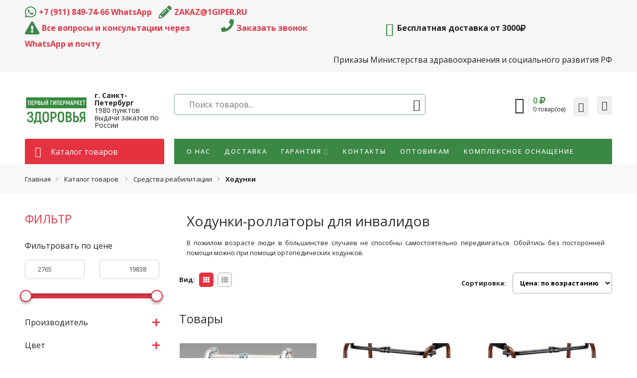

--- FILE ---
content_type: text/html; charset=UTF-8
request_url: https://1giper.ru/category/sredstva-reabilitacii/hodunki/
body_size: 32521
content:
<!DOCTYPE html>
<html lang="ru-RU" prefix="og: http://ogp.me/ns#">
<head>
<meta charset="UTF-8" />
<meta http-equiv="X-UA-Compatible" content="IE=Edge" >
<meta name="viewport" content="width=device-width, initial-scale=1.0, maximum-scale=1.0, user-scalable=no" />

<link rel="profile" href="http://gmpg.org/xfn/11" />
<link rel="pingback" href="https://1giper.ru/xmlrpc.php" />

    <link rel="shortcut icon" href="/wp-content/uploads/2018/06/favicon.ico" />



				<script type="text/javascript">document.documentElement.className = document.documentElement.className + ' yes-js js_active js'</script>
			<script type="text/javascript">var ajaxurl="https://1giper.ru/wp-admin/admin-ajax.php";</script><script type="text/javascript">var search_options={"live_search_template":"<div class=\"item-search\"><a href=\"{{url}}\" class=\"lt-link-item-search\" title=\"{{title}}\"><img src=\"{{image}}\" class=\"lt-item-image-search\" height=\"60\" width=\"60\" \/><div class=\"lt-item-title-search\"><p>{{title}}<\/p><\/div><\/a><\/div>","enable_live_search":1};</script><link type="text/css" media="all" href="https://1giper.ru/wp-content/cache/autoptimize/css/autoptimize_4a38fa2fb094fcf4b890aab0da63bd6f.css" rel="stylesheet" /><title>Купить ходунки для инвалидов и пожилых людей</title>
			
		<meta name="description" content="Ходунки для инвалидов и другие товары для здоровья можно приобрести в интеренет магазине «Первый гипермаркет здоровья». Для заказа звоните по телефону 8 (800) 600-59-21. Доставка по России"/>
<link rel="canonical" href="https://1giper.ru/category/sredstva-reabilitacii/hodunki/" />
<meta property="og:locale" content="ru_RU" />
<meta property="og:type" content="object" />
<meta property="og:title" content="Купить ходунки для инвалидов и пожилых людей" />
<meta property="og:description" content="Ходунки для инвалидов и другие товары для здоровья можно приобрести в интеренет магазине «Первый гипермаркет здоровья». Для заказа звоните по телефону 8 (800) 600-59-21. Доставка по России" />
<meta property="og:url" content="https://1giper.ru/category/sredstva-reabilitacii/hodunki/" />
<meta property="og:site_name" content="1giper.ru" />
<meta name="twitter:card" content="summary_large_image" />
<meta name="twitter:description" content="Ходунки для инвалидов и другие товары для здоровья можно приобрести в интеренет магазине «Первый гипермаркет здоровья». Для заказа звоните по телефону 8 (800) 600-59-21. Доставка по России" />
<meta name="twitter:title" content="Купить ходунки для инвалидов и пожилых людей" />
<script type='application/ld+json'>{"@context":"https:\/\/schema.org","@type":"Organization","url":"https:\/\/1giper.ru\/","sameAs":["https:\/\/www.instagram.com\/1giper.ru\/"],"@id":"https:\/\/1giper.ru\/#organization","name":"1giper.ru","logo":"http:\/\/1giper.ru\/wp-content\/uploads\/2018\/06\/logo-medium.png"}</script>
<script type='application/ld+json'>{"@context":"https:\/\/schema.org","@type":"BreadcrumbList","itemListElement":[{"@type":"ListItem","position":1,"item":{"@id":"https:\/\/1giper.ru\/","name":"\u0413\u043b\u0430\u0432\u043d\u0430\u044f \u0441\u0442\u0440\u0430\u043d\u0438\u0446\u0430"}},{"@type":"ListItem","position":2,"item":{"@id":"https:\/\/1giper.ru\/category\/sredstva-reabilitacii\/","name":"\u0421\u0440\u0435\u0434\u0441\u0442\u0432\u0430 \u0440\u0435\u0430\u0431\u0438\u043b\u0438\u0442\u0430\u0446\u0438\u0438"}},{"@type":"ListItem","position":3,"item":{"@id":"https:\/\/1giper.ru\/category\/sredstva-reabilitacii\/hodunki\/","name":"\u0425\u043e\u0434\u0443\u043d\u043a\u0438"}}]}</script>
<link rel='dns-prefetch' href='//points.boxberry.de' />
<link rel='dns-prefetch' href='//fonts.googleapis.com' />
<link rel='dns-prefetch' href='//s.w.org' />
<link rel="alternate" type="application/rss+xml" title="1giper.ru &raquo; Лента" href="https://1giper.ru/feed/" />
<link rel="alternate" type="application/rss+xml" title="1giper.ru &raquo; Лента комментариев" href="https://1giper.ru/comments/feed/" />
<link rel="alternate" type="application/rss+xml" title="1giper.ru &raquo; Лента элемента Ходунки таксономии Категория" href="https://1giper.ru/category/sredstva-reabilitacii/hodunki/feed/" />
		<script type="text/javascript">
			window._wpemojiSettings = {"baseUrl":"https:\/\/s.w.org\/images\/core\/emoji\/11.2.0\/72x72\/","ext":".png","svgUrl":"https:\/\/s.w.org\/images\/core\/emoji\/11.2.0\/svg\/","svgExt":".svg","source":{"concatemoji":"https:\/\/1giper.ru\/wp-includes\/js\/wp-emoji-release.min.js?ver=5.1.10"}};
			!function(e,a,t){var n,r,o,i=a.createElement("canvas"),p=i.getContext&&i.getContext("2d");function s(e,t){var a=String.fromCharCode;p.clearRect(0,0,i.width,i.height),p.fillText(a.apply(this,e),0,0);e=i.toDataURL();return p.clearRect(0,0,i.width,i.height),p.fillText(a.apply(this,t),0,0),e===i.toDataURL()}function c(e){var t=a.createElement("script");t.src=e,t.defer=t.type="text/javascript",a.getElementsByTagName("head")[0].appendChild(t)}for(o=Array("flag","emoji"),t.supports={everything:!0,everythingExceptFlag:!0},r=0;r<o.length;r++)t.supports[o[r]]=function(e){if(!p||!p.fillText)return!1;switch(p.textBaseline="top",p.font="600 32px Arial",e){case"flag":return s([55356,56826,55356,56819],[55356,56826,8203,55356,56819])?!1:!s([55356,57332,56128,56423,56128,56418,56128,56421,56128,56430,56128,56423,56128,56447],[55356,57332,8203,56128,56423,8203,56128,56418,8203,56128,56421,8203,56128,56430,8203,56128,56423,8203,56128,56447]);case"emoji":return!s([55358,56760,9792,65039],[55358,56760,8203,9792,65039])}return!1}(o[r]),t.supports.everything=t.supports.everything&&t.supports[o[r]],"flag"!==o[r]&&(t.supports.everythingExceptFlag=t.supports.everythingExceptFlag&&t.supports[o[r]]);t.supports.everythingExceptFlag=t.supports.everythingExceptFlag&&!t.supports.flag,t.DOMReady=!1,t.readyCallback=function(){t.DOMReady=!0},t.supports.everything||(n=function(){t.readyCallback()},a.addEventListener?(a.addEventListener("DOMContentLoaded",n,!1),e.addEventListener("load",n,!1)):(e.attachEvent("onload",n),a.attachEvent("onreadystatechange",function(){"complete"===a.readyState&&t.readyCallback()})),(n=t.source||{}).concatemoji?c(n.concatemoji):n.wpemoji&&n.twemoji&&(c(n.twemoji),c(n.wpemoji)))}(window,document,window._wpemojiSettings);
		</script>
		
	













































<link rel='stylesheet' property='stylesheet' id='lt-googlefonts-css'  href='https://fonts.googleapis.com/css?family=PT+Sans%3A100%2C100italic%2C200%2C200italic%2C300%2C300italic%2C400%2C400italic%2C500%2C500italic%2C600%2C600italic%2C700%2C700italic%2C900%2C900italic%7COpen+Sans%3A100%2C100italic%2C200%2C200italic%2C300%2C300italic%2C400%2C400italic%2C500%2C500italic%2C600%2C600italic%2C700%2C700italic%2C900%2C900italic%7COpen+Sans%3A100%2C100italic%2C200%2C200italic%2C300%2C300italic%2C400%2C400italic%2C500%2C500italic%2C600%2C600italic%2C700%2C700italic%2C900%2C900italic%7COpen+Sans%3A100%2C100italic%2C200%2C200italic%2C300%2C300italic%2C400%2C400italic%2C500%2C500italic%2C600%2C600italic%2C700%2C700italic%2C900%2C900italic&#038;subset=cyrillic%2Cvietnamese%2Cgreek%2Cgreek-ext%2Ccyrillic-ext%2Clatin%2Clatin&#038;ver=5.1.10' type='text/css' media='all' />

<script type='text/javascript' src='https://1giper.ru/wp-includes/js/jquery/jquery.js?ver=1.12.4'></script>


<script type='text/javascript'>
/* <![CDATA[ */
var lvca_settings = {"mobile_width":"780","custom_css":""};
/* ]]> */
</script>



<script type='text/javascript'>
/* <![CDATA[ */
var wc_add_to_cart_params = {"ajax_url":"\/wp-admin\/admin-ajax.php","wc_ajax_url":"\/?wc-ajax=%%endpoint%%","i18n_view_cart":"\u041f\u0440\u043e\u0441\u043c\u043e\u0442\u0440 \u043a\u043e\u0440\u0437\u0438\u043d\u044b","cart_url":"https:\/\/1giper.ru\/cart\/","is_cart":"","cart_redirect_after_add":"no"};
/* ]]> */
</script>

<script type='text/javascript' src='https://points.boxberry.de/js/boxberry.js?ver=5.1.10'></script>


















<link rel='https://api.w.org/' href='https://1giper.ru/wp-json/' />
<link rel="EditURI" type="application/rsd+xml" title="RSD" href="https://1giper.ru/xmlrpc.php?rsd" />
<link rel="wlwmanifest" type="application/wlwmanifest+xml" href="https://1giper.ru/wp-includes/wlwmanifest.xml" /> 
<meta name="generator" content="WordPress 5.1.10" />
<meta name="generator" content="WooCommerce 3.5.5" />
        <script type="text/javascript">
            (function () {
                window.lvca_fs = {can_use_premium_code: false};
            })();
        </script>
        <script type="text/javascript">window.wp_data = {"ajax_url":"https:\/\/1giper.ru\/wp-admin\/admin-ajax.php"};</script>        <meta property="og:title" content="Ходунки шагающие KJT905A Крейт" />
                                                    <meta property="og:image" content="https://1giper.ru/wp-content/uploads/2019/03/Ходунки-шагающие-KJT905A.jpg" />
                            <meta property="og:url" content="https://1giper.ru/catalog/sredstva-reabilitacii/hodunki/hodunki-shagajushhie-kjt905a-krejt/" />
        	<noscript><style>.woocommerce-product-gallery{ opacity: 1 !important; }</style></noscript>
	<meta name="generator" content="Powered by WPBakery Page Builder - drag and drop page builder for WordPress."/>
<script type="text/javascript">
 /* <![CDATA[ */
var buyone_ajax = {"ajaxurl":"https:\/\/1giper.ru\/wp-admin\/admin-ajax.php","variation":0}; 
 /* ]]> */
</script>
	
		<script>
		(function(d) {
			var s = d.createElement('script');
			s.defer = true;
			s.src = 'https://multisearch.io/plugin/10767';
			if (d.head) d.head.appendChild(s);
		})(document);
	</script>
	        <script type="text/javascript">
            var woof_is_permalink =1;

            var woof_shop_page = "";
        
            var woof_really_curr_tax = {};
            var woof_current_page_link = location.protocol + '//' + location.host + location.pathname;
            //***lets remove pagination from woof_current_page_link
            woof_current_page_link = woof_current_page_link.replace(/\page\/[0-9]+/, "");
                    var woof_link = 'https://1giper.ru/wp-content/plugins/woocommerce-products-filter/';

                                woof_really_curr_tax = {term_id:151, taxonomy: "product_cat"};
                            </script>

        <noscript><style> .wpb_animate_when_almost_visible { opacity: 1; }</style></noscript>  
</head>

<body class="archive tax-product_cat term-hodunki term-151 woocommerce woocommerce-page woocommerce-no-js antialiased wpb-js-composer js-comp-ver-6.1 vc_responsive">
<div id="wrapper" class="fixNav-enabled">
            <div class="fixed-header-area hide-for-small hide-for-medium">
                <div class="fixed-header">
                    <div class="row">
                        <div class="large-12 columns header-container"> 
                            <!-- Logo -->
                            <div class="logo-wrapper">
                                <div class="logo"><a href="https://1giper.ru/" title="1giper.ru - Первый Гипермаркет Здоровья" rel="home"><img src="/wp-content/uploads/2018/06/logo-web.png" class="header_logo" alt="1giper.ru" /></a></div>                            </div>
                            <!-- Main navigation - Full width style -->
                            <div class="wide-nav">
                                <div class="nav-wrapper inline-block main-menu-type-1"><ul class="header-nav"><li  class="menu-item menu-item-type-post_type menu-item-object-page default-menu root-item lt_even"><a title="О нас" href="https://1giper.ru/about-us/">О нас</a></li>
<li  class="menu-item menu-item-type-post_type menu-item-object-page default-menu root-item lt_odd"><a title="Доставка" href="https://1giper.ru/delivery/">Доставка</a></li>
<li  class="menu-item menu-item-type-post_type menu-item-object-page menu-item-has-children menu-parent-item default-menu root-item lt_even"><a title="Гарантия" href="https://1giper.ru/garantija-na-nash-tovar/">Гарантия</a><div class="nav-dropdown"><div class="div-sub"><ul class="sub-menu">	<li  class="menu-item menu-item-type-post_type menu-item-object-page"><a title="Гарантия на наш товар" href="https://1giper.ru/garantija-na-nash-tovar/">Гарантия на наш товар</a></li>
	<li  class="menu-item menu-item-type-post_type menu-item-object-page"><a title="Оплата" href="https://1giper.ru/oplata/">Оплата</a></li>
	<li  class="menu-item menu-item-type-custom menu-item-object-custom"><a title="Акции" href="/topics/akcii/">Акции</a></li>
	<li  class="menu-item menu-item-type-post_type menu-item-object-page"><a title="Обмен и возврат" href="https://1giper.ru/obmen-i-vozvrat/">Обмен и возврат</a></li>
</ul></div></div></li>
<li  class="menu-item menu-item-type-post_type menu-item-object-page default-menu root-item lt_odd"><a title="Контакты" href="https://1giper.ru/contact/">Контакты</a></li>
<li  class="menu-item menu-item-type-post_type menu-item-object-page default-menu root-item lt_even"><a title="Оптовикам" href="https://1giper.ru/optovikam/">Оптовикам</a></li>
<li  class="menu-item menu-item-type-post_type menu-item-object-page default-menu root-item lt_odd"><a title="Комплексное оснащение" href="https://1giper.ru/kompleksnoe-osnashhenie-medicinskih-kabinetov/">Комплексное оснащение</a></li>
</ul></div><!-- nav-wrapper -->                            </div>
                            <div class="header-utilities">
                                                                <div class="mini-cart cart-inner mini-cart-type-full inline-block"><a href="javascript:void(0);" class="cart-link"><div class="lt-icon-wrap left"><span class="cart-icon icon giper-icon-cart"></span></div><div class="lt-info-wrap right"><span class="cart-count"><span class="total-price"><span class="woocommerce-Price-amount amount">0&nbsp;<span class="woocommerce-Price-currencySymbol"><i class='fa fa-rub' aria-hidden='true'></i></span></span></span></span><span class="products-number lt-product-empty"><span class="lt-sl">0</span><span class="lt-label-sl"> товар(ов)</span></span></div></a></div>                            </div>
                        </div>
                    </div>
                </div>
            </div>
            <div class="header-wrapper header-type-2">
        <div id="top-bar" class="top-bar">
        <div class="row">
            <div class="large-12 columns">
                <div class="left-text left">
                    <div class="inner-block">
                        <div class="topbar-flex"><div class="top-phones">
<div class="to-left" style="display:inline;">
	<i class="secondary-color fa fa-whatsapp"></i><a href="https://wa.me/message/4WO4SSXRR5ROC1"><b>+7 (911) 849-74-66 WhatsApp</b></a><br>
	 <i class="secondary-color fa fa-pencil"></i><a href="mailto:zakaz@1giper.ru"><b>ZAKAZ@1GIPER.RU</b></a><br>
 </div>
 <div class="to-right">
<div>
	 <i class="secondary-color fa fa-exclamation-triangle"></i><a href="tel:84951207480"><b>Все вопросы и консультации через WhatsApp и почту</b></a><br></div>
 <div><i class="secondary-color fa fa-phone"></i><a class="callback-popup" href="#"><b>Заказать звонок</b></a></div>
 <br></div></div> <div class="topbar-info"><a href="/delivery#free-delivery"><i class="giper-icon-delivery-truck"></i> Бесплатная доставка от 3000<i class="fa fa-rub"></i></a></div></div>                    </div>
                </div>
                <div class="right-text right">
                    <div class="topbar-menu-container">
                        <ul><li  class="menu-item menu-item-type-post_type menu-item-object-page default-menu root-item lt_even"><a title="Приказы Министерства здравоохранения и социального развития РФ" href="https://1giper.ru/prikazy/">Приказы Министерства здравоохранения и социального развития РФ</a></li>
</ul>                    </div>
                </div>
            </div>
        </div>
    </div>
    <div class="sticky-wrapper">
        <header id="masthead" class="site-header">
            <div class="row">
                <div class="large-12 columns header-container">
                    <!-- Mobile Menu -->
                    <div class="mobile-menu">
                                <div class="row">
            <div class="large-12 columns">
                <table>
                    <tr>
                        <td class="lt-td-20">
                            <div class="mini-icon-mobile">
                                <a href="javascript:void(0);" class="mobile_toggle"><span class="icon-menu"></span></a>
                                <a class="icon pe-7s-search mobile-search" href="javascript:void(0);"></a>
                            </div>
                        </td>

                        <td class="lt-td-50">
                            <div class="logo-wrapper">
                                <div class="logo"><a href="https://1giper.ru/" title="1giper.ru - Первый Гипермаркет Здоровья" rel="home"><img src="/wp-content/uploads/2018/06/logo-web.png" class="header_logo" alt="1giper.ru" /></a></div>                            </div>
                        </td>

                        <td class="lt-td-30">
                            <div class="mini-cart">
                                <div class="mini-cart cart-inner mini-cart-type-full inline-block"><a href="javascript:void(0);" class="cart-link"><div class="lt-icon-wrap left"><span class="cart-icon icon giper-icon-cart"></span></div><div class="lt-info-wrap right"><span class="cart-count"><span class="total-price"><span class="woocommerce-Price-amount amount">0&nbsp;<span class="woocommerce-Price-currencySymbol"><i class='fa fa-rub' aria-hidden='true'></i></span></span></span></span><span class="products-number lt-product-empty"><span class="lt-sl">0</span><span class="lt-label-sl"> товар(ов)</span></span></div></a></div>                            </div>
                        </td>
                    </tr>
                </table>
            </div>
        </div>
                            </div>
                    <div class="row lt-hide-for-mobile lt-only-desktop">
                        <!-- Logo -->
                        <div class="logo-wrapper large-3 columns">
                            <div class="logo"><a href="https://1giper.ru/" title="1giper.ru - Первый Гипермаркет Здоровья" rel="home"><img src="/wp-content/uploads/2018/06/logo-web.png" class="header_logo" alt="1giper.ru" /></a></div>                            <a class="logo-text" href="/delivery"><b>г. Санкт-Петербург</b> <br> 1980 пунктов выдачи заказов по России</a>
                        </div>
                        <div class="large-9 columns">
                            <div class="row">
                                <div class="large-7 columns">
                                    <div class="lt-search-space lt_search_full"><div class="lt-show-search-form">
<div class="search-wrapper lt-ajaxsearchform-container 1970749477_container">
    <form method="get" class="lt-ajaxsearchform" action="https://1giper.ru/">
        <div class="search-control-group control-group">
            <label class="sr-only screen-reader-text">
                Поиск...            </label>
            <input id="lt-input-1970749477" type="text" class="search-field search-input live-search-input" value="" name="s" placeholder="Поиск товаров..." />
                        <input type="submit" name="page" value="" />
            <input type="hidden" class="search-param" name="post_type" value="product" />
        </div>
    </form>
</div></div></div>                                </div>
                                <div class="large-5 columns">
                                    <ul class="header-icons">
                                        <li class="first lt-icon-mini-cart"><div class="mini-cart cart-inner mini-cart-type-full inline-block"><a href="javascript:void(0);" class="cart-link"><div class="lt-icon-wrap left"><span class="cart-icon icon giper-icon-cart"></span></div><div class="lt-info-wrap right"><span class="cart-count"><span class="total-price"><span class="woocommerce-Price-amount amount">0&nbsp;<span class="woocommerce-Price-currencySymbol"><i class='fa fa-rub' aria-hidden='true'></i></span></span></span></span><span class="products-number lt-product-empty"><span class="lt-sl">0</span><span class="lt-label-sl"> товар(ов)</span></span></div></a></div></li><li class="lt-icon-wishlist"><a class="wishlist-link" href="javascript:void(0);" title="Избранное"><i class="pe7-icon pe-7s-like"></i><span class="wishlist-number lt-product-empty"><span class="lt-sl">0</span></span></a></li>                                        <li class="lt-icon-account"><div class="header-account">
    <ul class="lt-menus-account"><li class="menu-item color"><a class="lt-login-register-ajax" data-enable="1" href="https://1giper.ru/my-account/" title="Вход или регистрация"><span class="pe7-icon pe-7s-user"></span><span class="lt-login-title">Вход или регистрация</span></a></li></ul></div>
</li>
                                    </ul>
                                </div>
                            </div>
                        </div>
                    </div>
                </div>
            </div>
            <div class="lt-mgr-top-20">
                <div class="row wide-nav">
                    <div class="large-3 columns">
                        <div id="lt-menu-vertical-header">
                                        <div class="vertical-menu lt-vertical-header">
                <div class="title-inner">
                    <h5 class="section-title lt-title-vertical-menu">
                        <span>Каталог товаров</span>
                    </h5>
                </div>
                <div class="vertical-menu-container">
                    <ul class="vertical-menu-wrapper">
                        <li  class="menu-item menu-item-type-taxonomy menu-item-object-product_cat menu-item-has-children menu-parent-item default-menu root-item lt_even"><a title="Ортопедические подушки и матрасы" href="https://1giper.ru/category/podushki-i-matrasy/">Ортопедические подушки и матрасы</a><div class="nav-dropdown"><div class="div-sub"><ul class="sub-menu">	<li  class="menu-item menu-item-type-taxonomy menu-item-object-product_cat menu-item-has-children menu-parent-item"><a title="Подушки" href="https://1giper.ru/category/podushki-i-matrasy/podushki/">Подушки</a><div class="nav-column-links"><div class="div-sub"><ul class="sub-menu">		<li  class="menu-item menu-item-type-taxonomy menu-item-object-product_cat"><a title="Подушки для новорожденных" href="https://1giper.ru/category/podushki-i-matrasy/podushki/podushki-dlya-novorozhdennyh/">Подушки для новорожденных</a></li>
		<li  class="menu-item menu-item-type-taxonomy menu-item-object-product_cat"><a title="Подушки для детей" href="https://1giper.ru/category/podushki-i-matrasy/podushki/podushki-dlya-detey/">Подушки для детей</a></li>
		<li  class="menu-item menu-item-type-taxonomy menu-item-object-product_cat"><a title="Подушки для шеи" href="https://1giper.ru/category/podushki-i-matrasy/podushki/podushki-dlya-shei/">Подушки для шеи</a></li>
		<li  class="menu-item menu-item-type-taxonomy menu-item-object-product_cat"><a title="Подушки с эффектом памяти" href="https://1giper.ru/category/podushki-i-matrasy/podushki/podushki-s-jeffektom-pamjati/">Подушки с эффектом памяти</a></li>
		<li  class="menu-item menu-item-type-taxonomy menu-item-object-product_cat"><a title="Подушки для путешествий" href="https://1giper.ru/category/podushki-i-matrasy/podushki/podushki-dlya-puteshestviy/">Подушки для путешествий</a></li>
		<li  class="menu-item menu-item-type-taxonomy menu-item-object-product_cat"><a title="Подушки для сидения" href="https://1giper.ru/category/podushki-i-matrasy/podushki/podushki-drugie/">Подушки для сидения</a></li>
		<li  class="menu-item menu-item-type-taxonomy menu-item-object-product_cat"><a title="Охлаждающие подушки" href="https://1giper.ru/category/podushki-i-matrasy/podushki/ohlazhdayushchie-podushki/">Охлаждающие подушки</a></li>
	</ul></div></div></li>
	<li  class="menu-item menu-item-type-taxonomy menu-item-object-product_cat menu-item-has-children menu-parent-item"><a title="Матрасы" href="https://1giper.ru/category/podushki-i-matrasy/matrasy/">Матрасы</a><div class="nav-column-links"><div class="div-sub"><ul class="sub-menu">		<li  class="menu-item menu-item-type-taxonomy menu-item-object-product_cat"><a title="Детские матрасы" href="https://1giper.ru/category/podushki-i-matrasy/matrasy/detskie-matrasy/">Детские матрасы</a></li>
	</ul></div></div></li>
</ul></div></div></li>
<li  class="menu-item menu-item-type-taxonomy menu-item-object-product_cat menu-item-has-children menu-parent-item default-menu root-item lt_odd"><a title="Корсеты" href="https://1giper.ru/category/korsety/">Корсеты</a><div class="nav-dropdown"><div class="div-sub"><ul class="sub-menu">	<li  class="menu-item menu-item-type-taxonomy menu-item-object-product_cat"><a title="Грудопоясничный корсет" href="https://1giper.ru/category/korsety/grudopoyasnichniy-korset/">Грудопоясничный корсет</a></li>
	<li  class="menu-item menu-item-type-taxonomy menu-item-object-product_cat"><a title="Грудной корсет" href="https://1giper.ru/category/korsety/grudnoy-korset/">Грудной корсет</a></li>
	<li  class="menu-item menu-item-type-taxonomy menu-item-object-product_cat"><a title="Корсет поясничный" href="https://1giper.ru/category/korsety/korset-poyasnichniy/">Корсет поясничный</a></li>
	<li  class="menu-item menu-item-type-taxonomy menu-item-object-product_cat"><a title="Пояснично-крестцовый корсет" href="https://1giper.ru/category/korsety/poyasnichno-krestcoviy-korset/">Пояснично-крестцовый корсет</a></li>
	<li  class="menu-item menu-item-type-taxonomy menu-item-object-product_cat"><a title="Корректоры осанки, реклинаторы" href="https://1giper.ru/category/korsety/korrektory-osanki-reklinatory/">Корректоры осанки, реклинаторы</a></li>
</ul></div></div></li>
<li  class="menu-item menu-item-type-taxonomy menu-item-object-product_cat menu-item-has-children menu-parent-item default-menu root-item lt_even"><a title="Бандажи" href="https://1giper.ru/category/bandazhi-korsety-ortezy/">Бандажи</a><div class="nav-dropdown"><div class="div-sub"><ul class="sub-menu">	<li  class="menu-item menu-item-type-taxonomy menu-item-object-product_cat"><a title="Бандаж на руку" href="https://1giper.ru/category/bandazhi-korsety-ortezy/bandazh-na-ruku/">Бандаж на руку</a></li>
	<li  class="menu-item menu-item-type-taxonomy menu-item-object-product_cat"><a title="Бандаж на палец" href="https://1giper.ru/category/bandazhi-korsety-ortezy/bandazh-na-palec/">Бандаж на палец</a></li>
	<li  class="menu-item menu-item-type-taxonomy menu-item-object-product_cat"><a title="Бандаж на локоть" href="https://1giper.ru/category/bandazhi-korsety-ortezy/bandazh-na-lokot/">Бандаж на локоть</a></li>
	<li  class="menu-item menu-item-type-taxonomy menu-item-object-product_cat"><a title="Бандаж на плечо" href="https://1giper.ru/category/bandazhi-korsety-ortezy/bandazh-na-plecho/">Бандаж на плечо</a></li>
	<li  class="menu-item menu-item-type-taxonomy menu-item-object-product_cat"><a title="Бандаж на голеностоп" href="https://1giper.ru/category/bandazhi-korsety-ortezy/bandazh-na-golenostop/">Бандаж на голеностоп</a></li>
	<li  class="menu-item menu-item-type-taxonomy menu-item-object-product_cat"><a title="Бандаж на колено" href="https://1giper.ru/category/bandazhi-korsety-ortezy/bandazh-na-koleno/">Бандаж на колено</a></li>
	<li  class="menu-item menu-item-type-taxonomy menu-item-object-product_cat"><a title="Бандаж тазобедренный" href="https://1giper.ru/category/bandazhi-korsety-ortezy/bandazh-tazobedrenniy/">Бандаж тазобедренный</a></li>
	<li  class="menu-item menu-item-type-taxonomy menu-item-object-product_cat"><a title="Бандажи послеоперационные" href="https://1giper.ru/category/bandazhi-korsety-ortezy/bandazhi-posleoperacionnye/">Бандажи послеоперационные</a></li>
	<li  class="menu-item menu-item-type-taxonomy menu-item-object-product_cat"><a title="Бандаж поясничный" href="https://1giper.ru/category/bandazhi-korsety-ortezy/bandazh-poyasnichniy/">Бандаж поясничный</a></li>
	<li  class="menu-item menu-item-type-taxonomy menu-item-object-product_cat"><a title="Бандаж противорадикулитный" href="https://1giper.ru/category/bandazhi-korsety-ortezy/bandazh-protivoradikulitniy/">Бандаж противорадикулитный</a></li>
	<li  class="menu-item menu-item-type-taxonomy menu-item-object-product_cat"><a title="Бандаж для паховой грыжи" href="https://1giper.ru/category/bandazhi-korsety-ortezy/bandazh-dlja-pahovoj-gryzhi/">Бандаж для паховой грыжи</a></li>
	<li  class="menu-item menu-item-type-taxonomy menu-item-object-product_cat"><a title="Бандажи при опущении" href="https://1giper.ru/category/bandazhi-korsety-ortezy/bandazhi-pri-opushhenii/">Бандажи при опущении</a></li>
	<li  class="menu-item menu-item-type-taxonomy menu-item-object-product_cat"><a title="Пупочный бандаж" href="https://1giper.ru/category/bandazhi-korsety-ortezy/pupochnyj-bandazh/">Пупочный бандаж</a></li>
	<li  class="menu-item menu-item-type-taxonomy menu-item-object-product_cat"><a title="Дородовой бандаж" href="https://1giper.ru/category/bandazhi-korsety-ortezy/dorodovoy-bandazh/">Дородовой бандаж</a></li>
	<li  class="menu-item menu-item-type-taxonomy menu-item-object-product_cat"><a title="Послеродовой бандаж" href="https://1giper.ru/category/bandazhi-korsety-ortezy/poslerodovyj-bandazh/">Послеродовой бандаж</a></li>
	<li  class="menu-item menu-item-type-taxonomy menu-item-object-product_cat"><a title="Тейпы" href="https://1giper.ru/category/bandazhi-korsety-ortezy/teypy/">Тейпы</a></li>
	<li  class="menu-item menu-item-type-taxonomy menu-item-object-product_cat"><a title="Шейный бандаж" href="https://1giper.ru/category/bandazhi-korsety-ortezy/shejnyj-bandazh/">Шейный бандаж</a></li>
</ul></div></div></li>
<li  class="menu-item menu-item-type-taxonomy menu-item-object-product_cat menu-item-has-children menu-parent-item default-menu root-item lt_odd"><a title="Ортезы" href="https://1giper.ru/category/bandazhi-korsety-ortezy/ortezy/">Ортезы</a><div class="nav-dropdown"><div class="div-sub"><ul class="sub-menu">	<li  class="menu-item menu-item-type-taxonomy menu-item-object-product_cat"><a title="Ортез на голеностоп" href="https://1giper.ru/category/bandazhi-korsety-ortezy/ortezy/ortez-na-golenostop/">Ортез на голеностоп</a></li>
	<li  class="menu-item menu-item-type-taxonomy menu-item-object-product_cat"><a title="Ортезы на колено" href="https://1giper.ru/category/bandazhi-korsety-ortezy/ortezy/ortez-na-koleno/">Ортезы на колено</a></li>
</ul></div></div></li>
<li  class="menu-item menu-item-type-taxonomy menu-item-object-product_cat menu-item-has-children menu-parent-item default-menu root-item lt_even"><a title="Ортопедические стельки" href="https://1giper.ru/category/ortopedicheskie-stelki/">Ортопедические стельки</a><div class="nav-dropdown"><div class="div-sub"><ul class="sub-menu">	<li  class="menu-item menu-item-type-taxonomy menu-item-object-product_cat"><a title="Корректоры стопы и пальцев" href="https://1giper.ru/category/ortopedicheskie-stelki/korrektory-stopy-i-palcev/">Корректоры стопы и пальцев</a></li>
	<li  class="menu-item menu-item-type-taxonomy menu-item-object-product_cat"><a title="Межпальцевые разделители" href="https://1giper.ru/category/ortopedicheskie-stelki/mezhpalcevye-razdeliteli/">Межпальцевые разделители</a></li>
	<li  class="menu-item menu-item-type-taxonomy menu-item-object-product_cat"><a title="Пелоты" href="https://1giper.ru/category/ortopedicheskie-stelki/peloty/">Пелоты</a></li>
	<li  class="menu-item menu-item-type-taxonomy menu-item-object-product_cat"><a title="Полустельки" href="https://1giper.ru/category/ortopedicheskie-stelki/polustelki/">Полустельки</a></li>
	<li  class="menu-item menu-item-type-taxonomy menu-item-object-product_cat"><a title="Подпяточники" href="https://1giper.ru/category/ortopedicheskie-stelki/podpyatochniki/">Подпяточники</a></li>
</ul></div></div></li>
<li  class="menu-item menu-item-type-taxonomy menu-item-object-product_cat menu-item-has-children menu-parent-item default-menu root-item lt_odd"><a title="Ортопедическая обувь" href="https://1giper.ru/category/ortopedicheskaja-obuv/">Ортопедическая обувь</a><div class="nav-dropdown"><div class="div-sub"><ul class="sub-menu">	<li  class="menu-item menu-item-type-taxonomy menu-item-object-product_cat"><a title="Детская обувь" href="https://1giper.ru/category/ortopedicheskaja-obuv/detskaya-obuv/">Детская обувь</a></li>
	<li  class="menu-item menu-item-type-taxonomy menu-item-object-product_cat"><a title="Женская обувь" href="https://1giper.ru/category/ortopedicheskaja-obuv/zhenskaya-obuv/">Женская обувь</a></li>
	<li  class="menu-item menu-item-type-taxonomy menu-item-object-product_cat"><a title="Мужская обувь" href="https://1giper.ru/category/ortopedicheskaja-obuv/muzhskaya-obuv/">Мужская обувь</a></li>
</ul></div></div></li>
<li  class="menu-item menu-item-type-taxonomy menu-item-object-product_cat menu-item-has-children menu-parent-item default-menu root-item lt_even"><a title="Компрессионный трикотаж" href="https://1giper.ru/category/kompressionnyj-trikotazh/">Компрессионный трикотаж</a><div class="nav-dropdown"><div class="div-sub"><ul class="sub-menu">	<li  class="menu-item menu-item-type-taxonomy menu-item-object-product_cat"><a title="Белье после мастэктомии" href="https://1giper.ru/category/kompressionnyj-trikotazh/bele-posle-mastektomii/">Белье после мастэктомии</a></li>
	<li  class="menu-item menu-item-type-taxonomy menu-item-object-product_cat"><a title="Корректирующее белье" href="https://1giper.ru/category/kompressionnyj-trikotazh/korrektirujushhee-bele/">Корректирующее белье</a></li>
	<li  class="menu-item menu-item-type-taxonomy menu-item-object-product_cat"><a title="Термобелье" href="https://1giper.ru/category/kompressionnyj-trikotazh/termobele/">Термобелье</a></li>
</ul></div></div></li>
<li  class="menu-item menu-item-type-taxonomy menu-item-object-product_cat menu-item-has-children menu-parent-item default-menu root-item lt_odd"><a title="Товары для лфк" href="https://1giper.ru/category/aktivnyj-obraz-zhizni-tovary-dlja-lfk/">Товары для лфк</a><div class="nav-dropdown"><div class="div-sub"><ul class="sub-menu">	<li  class="menu-item menu-item-type-taxonomy menu-item-object-product_cat"><a title="Балансировочная подушка" href="https://1giper.ru/category/aktivnyj-obraz-zhizni-tovary-dlja-lfk/balansirovochnaya-podushka/">Балансировочная подушка</a></li>
	<li  class="menu-item menu-item-type-taxonomy menu-item-object-product_cat"><a title="Гимнастические мячи" href="https://1giper.ru/category/aktivnyj-obraz-zhizni-tovary-dlja-lfk/gimnasticheskie-mjachi/">Гимнастические мячи</a></li>
	<li  class="menu-item menu-item-type-taxonomy menu-item-object-product_cat"><a title="Дыхательные тренажеры" href="https://1giper.ru/category/aktivnyj-obraz-zhizni-tovary-dlja-lfk/dyhatelnye-trenazhery/">Дыхательные тренажеры</a></li>
	<li  class="menu-item menu-item-type-taxonomy menu-item-object-product_cat"><a title="Массажные коврики" href="https://1giper.ru/category/aktivnyj-obraz-zhizni-tovary-dlja-lfk/massazhnye-kovriki/">Массажные коврики</a></li>
	<li  class="menu-item menu-item-type-taxonomy menu-item-object-product_cat"><a title="Мяч массажный" href="https://1giper.ru/category/aktivnyj-obraz-zhizni-tovary-dlja-lfk/myach-massazhniy/">Мяч массажный</a></li>
	<li  class="menu-item menu-item-type-taxonomy menu-item-object-product_cat"><a title="Массажеры" href="https://1giper.ru/category/aktivnyj-obraz-zhizni-tovary-dlja-lfk/massazhery/">Массажеры</a></li>
	<li  class="menu-item menu-item-type-taxonomy menu-item-object-product_cat"><a title="Скандинавские палки" href="https://1giper.ru/category/aktivnyj-obraz-zhizni-tovary-dlja-lfk/skandinavskie-palki/">Скандинавские палки</a></li>
	<li  class="menu-item menu-item-type-taxonomy menu-item-object-product_cat"><a title="Фитболы" href="https://1giper.ru/category/aktivnyj-obraz-zhizni-tovary-dlja-lfk/fitboly/">Фитболы</a></li>
	<li  class="menu-item menu-item-type-taxonomy menu-item-object-product_cat"><a title="Эспандеры" href="https://1giper.ru/category/aktivnyj-obraz-zhizni-tovary-dlja-lfk/espandery/">Эспандеры</a></li>
</ul></div></div></li>
<li  class="menu-item menu-item-type-taxonomy menu-item-object-product_cat current-product_cat-ancestor current-menu-ancestor current-menu-parent current-product_cat-parent menu-item-has-children menu-parent-item default-menu root-item lt_even"><a title="Средства реабилитации" href="https://1giper.ru/category/sredstva-reabilitacii/">Средства реабилитации</a><div class="nav-dropdown"><div class="div-sub"><ul class="sub-menu">	<li  class="menu-item menu-item-type-taxonomy menu-item-object-product_cat"><a title="Другое" href="https://1giper.ru/category/sredstva-reabilitacii/drugoe/">Другое</a></li>
	<li  class="menu-item menu-item-type-taxonomy menu-item-object-product_cat"><a title="Инвалидные коляски" href="https://1giper.ru/category/sredstva-reabilitacii/invalidnye-koljaski/">Инвалидные коляски</a></li>
	<li  class="menu-item menu-item-type-taxonomy menu-item-object-product_cat"><a title="Кресла-туалеты" href="https://1giper.ru/category/sredstva-reabilitacii/kresla-tualety/">Кресла-туалеты</a></li>
	<li  class="menu-item menu-item-type-taxonomy menu-item-object-product_cat"><a title="Костыли" href="https://1giper.ru/category/sredstva-reabilitacii/kostyli/">Костыли</a></li>
	<li  class="menu-item menu-item-type-taxonomy menu-item-object-product_cat"><a title="Противопролежневые матрасы" href="https://1giper.ru/category/sredstva-reabilitacii/1giper-internet-magazin-tovarov-dlja-zdorovja/">Противопролежневые матрасы</a></li>
	<li  class="menu-item menu-item-type-taxonomy menu-item-object-product_cat"><a title="Противопролежневые подушки" href="https://1giper.ru/category/sredstva-reabilitacii/protivoprolezhnevye-podushki/">Противопролежневые подушки</a></li>
	<li  class="menu-item menu-item-type-taxonomy menu-item-object-product_cat"><a title="Трости" href="https://1giper.ru/category/sredstva-reabilitacii/trosti/">Трости</a></li>
	<li  class="menu-item menu-item-type-taxonomy menu-item-object-product_cat current-menu-item"><a title="Ходунки" href="https://1giper.ru/category/sredstva-reabilitacii/hodunki/">Ходунки</a></li>
</ul></div></div></li>
<li  class="menu-item menu-item-type-taxonomy menu-item-object-product_cat menu-item-has-children menu-parent-item default-menu root-item lt_odd"><a title="Медицинская техника" href="https://1giper.ru/category/medicinskaja-tehnika/">Медицинская техника</a><div class="nav-dropdown"><div class="div-sub"><ul class="sub-menu">	<li  class="menu-item menu-item-type-taxonomy menu-item-object-product_cat"><a title="Пульсоксиметры" href="https://1giper.ru/category/medicinskaja-tehnika/pulsoksimetry/">Пульсоксиметры</a></li>
	<li  class="menu-item menu-item-type-taxonomy menu-item-object-product_cat"><a title="Весы" href="https://1giper.ru/category/medicinskaja-tehnika/vesy/">Весы</a></li>
	<li  class="menu-item menu-item-type-taxonomy menu-item-object-product_cat"><a title="Другая медицинская техника" href="https://1giper.ru/category/medicinskaja-tehnika/drugoe-medicinskaja-tehnika/">Другая медицинская техника</a></li>
	<li  class="menu-item menu-item-type-taxonomy menu-item-object-product_cat"><a title="Ингаляторы" href="https://1giper.ru/category/medicinskaja-tehnika/ingaljatory/">Ингаляторы</a></li>
	<li  class="menu-item menu-item-type-taxonomy menu-item-object-product_cat"><a title="Ирригаторы" href="https://1giper.ru/category/medicinskaja-tehnika/irrigatory/">Ирригаторы</a></li>
	<li  class="menu-item menu-item-type-taxonomy menu-item-object-product_cat"><a title="Тонометры" href="https://1giper.ru/category/medicinskaja-tehnika/tonometry/">Тонометры</a></li>
	<li  class="menu-item menu-item-type-taxonomy menu-item-object-product_cat"><a title="Термометры" href="https://1giper.ru/category/medicinskaja-tehnika/termometry/">Термометры</a></li>
</ul></div></div></li>
<li  class="menu-item menu-item-type-taxonomy menu-item-object-product_cat menu-item-has-children menu-parent-item default-menu root-item lt_even"><a title="Прочие товары" href="https://1giper.ru/category/prochie-tovary/">Прочие товары</a><div class="nav-dropdown"><div class="div-sub"><ul class="sub-menu">	<li  class="menu-item menu-item-type-taxonomy menu-item-object-product_cat"><a title="Перевязочные материалы" href="https://1giper.ru/category/prochie-tovary/perevyazochnye-materialy/">Перевязочные материалы</a></li>
	<li  class="menu-item menu-item-type-taxonomy menu-item-object-product_cat"><a title="Уходовая косметика" href="https://1giper.ru/category/prochie-tovary/uhodovaya-kosmetika/">Уходовая косметика</a></li>
</ul></div></div></li>
<li  class="menu-item menu-item-type-taxonomy menu-item-object-product_cat menu-item-has-children menu-parent-item default-menu root-item lt_odd"><a title="Товары для защиты от коронавирусной инфекции COVID-19" href="https://1giper.ru/category/tovary-dlja-zashhity-ot-koronavirusnoj-infekcii-covid-19/">Товары для защиты от коронавирусной инфекции COVID-19</a><div class="nav-dropdown"><div class="div-sub"><ul class="sub-menu">	<li  class="menu-item menu-item-type-taxonomy menu-item-object-product_cat"><a title="Медицинские маски" href="https://1giper.ru/category/tovary-dlja-zashhity-ot-koronavirusnoj-infekcii-covid-19/medicinskie-maski/">Медицинские маски</a></li>
	<li  class="menu-item menu-item-type-taxonomy menu-item-object-product_cat"><a title="Респираторы" href="https://1giper.ru/category/tovary-dlja-zashhity-ot-koronavirusnoj-infekcii-covid-19/respiratory/">Респираторы</a></li>
	<li  class="menu-item menu-item-type-taxonomy menu-item-object-product_cat"><a title="Антисептики и дезинфекторы" href="https://1giper.ru/category/tovary-dlja-zashhity-ot-koronavirusnoj-infekcii-covid-19/antiseptiki-i-dezinfektory/">Антисептики и дезинфекторы</a></li>
	<li  class="menu-item menu-item-type-taxonomy menu-item-object-product_cat"><a title="Защитные перчатки" href="https://1giper.ru/category/tovary-dlja-zashhity-ot-koronavirusnoj-infekcii-covid-19/zashhitnye-perchatki/">Защитные перчатки</a></li>
	<li  class="menu-item menu-item-type-taxonomy menu-item-object-product_cat"><a title="Бактерицидные рециркуляторы и облучатели" href="https://1giper.ru/category/tovary-dlja-zashhity-ot-koronavirusnoj-infekcii-covid-19/baktericidnye-recirkuljatory-i-obluchateli/">Бактерицидные рециркуляторы и облучатели</a></li>
</ul></div></div></li>
<li  class="menu-item menu-item-type-post_type menu-item-object-page menu-item-has-children menu-parent-item default-menu root-item lt_even"><a title="Доступная среда для инвалидов" href="https://1giper.ru/dostupnaja-sreda-dlja-invalidov/">Доступная среда для инвалидов</a><div class="nav-dropdown"><div class="div-sub"><ul class="sub-menu">	<li  class="menu-item menu-item-type-post_type menu-item-object-page"><a title="Тактильные таблички с шрифтом Брайля" href="https://1giper.ru/taktilnye-tablichki-s-shriftom-brajlja/">Тактильные таблички с шрифтом Брайля</a></li>
	<li  class="menu-item menu-item-type-post_type menu-item-object-page"><a title="Системы вызова помощи для инвалидов" href="https://1giper.ru/sistemy-vyzova-pomoshhi-dlja-invalidov/">Системы вызова помощи для инвалидов</a></li>
	<li  class="menu-item menu-item-type-post_type menu-item-object-page"><a title="Тактильные пиктограммы для инвалидов" href="https://1giper.ru/taktilnye-piktogrammy-dlja-invalidov/">Тактильные пиктограммы для инвалидов</a></li>
	<li  class="menu-item menu-item-type-post_type menu-item-object-page"><a title="Материалы для разметки, маркировки, дистанцирования" href="https://1giper.ru/materialy-dlja-razmetki-markirovki-distancirovanija/">Материалы для разметки, маркировки, дистанцирования</a></li>
	<li  class="menu-item menu-item-type-post_type menu-item-object-page"><a title="Тактильные ленты и накладки на ступени" href="https://1giper.ru/taktilnye-lenty-i-nakladki-na-stupeni/">Тактильные ленты и накладки на ступени</a></li>
	<li  class="menu-item menu-item-type-post_type menu-item-object-page"><a title="Тактильные наземные указатели для инвалидов" href="https://1giper.ru/taktilnye-nazemnye-ukazateli-dlja-invalidov/">Тактильные наземные указатели для инвалидов</a></li>
	<li  class="menu-item menu-item-type-post_type menu-item-object-page"><a title="Оборудование санузлов для инвалидов" href="https://1giper.ru/oborudovanie-sanuzlov-dlja-invalidov/">Оборудование санузлов для инвалидов</a></li>
</ul></div></div></li>
                    </ul>
                </div>
            </div>
                                    </div>
                    </div>
                    <div class="large-9 columns">
                        <div class="bg-green">
                            <div class="nav-wrapper inline-block main-menu-type-2"><ul id="site-navigation" class="header-nav"><li  class="menu-item menu-item-type-post_type menu-item-object-page default-menu root-item lt_even"><a title="О нас" href="https://1giper.ru/about-us/">О нас</a></li>
<li  class="menu-item menu-item-type-post_type menu-item-object-page default-menu root-item lt_odd"><a title="Доставка" href="https://1giper.ru/delivery/">Доставка</a></li>
<li  class="menu-item menu-item-type-post_type menu-item-object-page menu-item-has-children menu-parent-item default-menu root-item lt_even"><a title="Гарантия" href="https://1giper.ru/garantija-na-nash-tovar/">Гарантия</a><div class="nav-dropdown"><div class="div-sub"><ul class="sub-menu">	<li  class="menu-item menu-item-type-post_type menu-item-object-page"><a title="Гарантия на наш товар" href="https://1giper.ru/garantija-na-nash-tovar/">Гарантия на наш товар</a></li>
	<li  class="menu-item menu-item-type-post_type menu-item-object-page"><a title="Оплата" href="https://1giper.ru/oplata/">Оплата</a></li>
	<li  class="menu-item menu-item-type-custom menu-item-object-custom"><a title="Акции" href="/topics/akcii/">Акции</a></li>
	<li  class="menu-item menu-item-type-post_type menu-item-object-page"><a title="Обмен и возврат" href="https://1giper.ru/obmen-i-vozvrat/">Обмен и возврат</a></li>
</ul></div></div></li>
<li  class="menu-item menu-item-type-post_type menu-item-object-page default-menu root-item lt_odd"><a title="Контакты" href="https://1giper.ru/contact/">Контакты</a></li>
<li  class="menu-item menu-item-type-post_type menu-item-object-page default-menu root-item lt_even"><a title="Оптовикам" href="https://1giper.ru/optovikam/">Оптовикам</a></li>
<li  class="menu-item menu-item-type-post_type menu-item-object-page default-menu root-item lt_odd"><a title="Комплексное оснащение" href="https://1giper.ru/kompleksnoe-osnashhenie-medicinskih-kabinetov/">Комплексное оснащение</a></li>
</ul></div><!-- nav-wrapper -->                        </div>
                    </div>
                </div>
            </div>
        </header>
    </div>
</div><div id="main-content" class="site-main light">

        <div class="bread lt-breadcrumb">
            <div class="row">
                <div class="large-12 columns">
                    <div class="breadcrumb-row">
                        <h3 class="breadcrumb"><a class="home" href="https://1giper.ru/">Главная</a><span class="fa fa-angle-right"></span><a href="https://1giper.ru/catalog/" class="lt-filter-by-cat" data-id="0">Каталог товаров</a> <span class="fa fa-angle-right"></span><a href="https://1giper.ru/category/sredstva-reabilitacii/" class="lt-filter-by-cat" data-id="148">Средства реабилитации</a><span class="fa fa-angle-right"></span></h3><h2>Ходунки</h2>                    </div>
                </div>
            </div>
        </div>
        
<div class="row category-page">
        <div class="large-9 columns right has-sidebar">
                    <span id="position-lt-recommend-product" class="hidden-tag"></span>
                    
        <span id="position-lt-cat-header" class="hidden-tag"></span>
        <div class="cat-header lt-cat-header"><div style="text-align:justify; max-width:1200px;margin:auto;padding:0 15px;">
<h1>Ходунки-роллаторы для инвалидов</h1>
<p>В пожилом возрасте люди в большинстве случаев не способны самостоятельно передвигаться. Обойтись без посторонней помощи можно при помощи ортопедических ходунков.</p>

</div></div>
        <div class="row filters-container">
            <div class="large-6 columns">
                <ul class="filter-tabs">
                    <li class="sort-bar-text">Вид:</li>
                    <li class="lt-change-layout productGrid active">
                        <i class="fa fa-th"></i>
                    </li>
                    <li class="lt-change-layout productList">
                        <i class="fa fa-th-list"></i>
                    </li>
                </ul>
            </div>
            <div class="large-6 columns">
                <ul class="sort-bar">
                                            <li class="li-toggle-sidebar">
                            <a class="toggle-sidebar" href="javascript:void(0);">
                                <i class="icon-menu"></i> Фильтры                            </a>
                        </li>
                                        <li class="sort-bar-text lt-order-label hidden-tag">Сортировка:</li>
                    <li class="lt-filter-order filter-order">

        
        <div class="woocommerce-notices-wrapper"></div><form class="woocommerce-ordering custom" method="get">
    <div class="select-wrapper">
        <select name="orderby" class="orderby">
        <option value="menu_order" >По умолчанию</option><option value="popularity" >По популярности</option><option value="rating" >По рейтингу</option><option value="date" >По новизне</option><option value="price"  selected='selected'>Цена: по возрастанию</option><option value="price-desc" >Цена: по убыванию</option>        </select>
    </div>
    </form>
</li>
                </ul>
            </div>
        </div>

        
        
        <h3 id="catalog-categories__title">Категории </h3> 
        
<div class="row"><div class="large-12 columns lt-content-page-products">
    <ul class="products grid thumb small-block-grid-2 medium-block-grid-3 large-block-grid-3" data-product-per-row="3">
                                <li class="catalog-breaker"><h3>Товары</h3></li>
                            <!-- Product Item -->
                
    <li  class="wow fadeInUp product-item hover-fade grid" data-wow-duration="1s" data-wow-delay="0ms">


<div class="inner-wrap">
        <div class="product-img">
        <a href="https://1giper.ru/catalog/sredstva-reabilitacii/hodunki/hodunki-shagajushhie-kjt905a-krejt/" title="Ходунки шагающие KJT905A Крейт">
    <div class="main-img"><img width="250" height="250" src="https://1giper.ru/wp-content/uploads/2019/03/Ходунки-шагающие-KJT905A-250x250.jpg" class="attachment-product_item size-product_item" alt="Ходунки шагающие KJT905A Крейт" srcset="https://1giper.ru/wp-content/uploads/2019/03/Ходунки-шагающие-KJT905A-250x250.jpg 250w, https://1giper.ru/wp-content/uploads/2019/03/Ходунки-шагающие-KJT905A-150x150.jpg 150w, https://1giper.ru/wp-content/uploads/2019/03/Ходунки-шагающие-KJT905A-280x280.jpg 280w, https://1giper.ru/wp-content/uploads/2019/03/Ходунки-шагающие-KJT905A-350x350.jpg 350w, https://1giper.ru/wp-content/uploads/2019/03/Ходунки-шагающие-KJT905A.jpg 600w, https://1giper.ru/wp-content/uploads/2019/03/Ходунки-шагающие-KJT905A-200x200.jpg 200w, https://1giper.ru/wp-content/uploads/2019/03/Ходунки-шагающие-KJT905A-75x75.jpg 75w, https://1giper.ru/wp-content/uploads/2019/03/Ходунки-шагающие-KJT905A-300x300.jpg 300w, https://1giper.ru/wp-content/uploads/2019/03/Ходунки-шагающие-KJT905A-100x100.jpg 100w" sizes="(max-width: 250px) 100vw, 250px" /></div>
    <div class="back-img back"><img width="250" height="250" src="https://1giper.ru/wp-content/uploads/2019/03/Ходунки-шагающие-KJT905A-250x250.jpg" class="attachment-product_item size-product_item" alt="Ходунки шагающие KJT905A Крейт" srcset="https://1giper.ru/wp-content/uploads/2019/03/Ходунки-шагающие-KJT905A-250x250.jpg 250w, https://1giper.ru/wp-content/uploads/2019/03/Ходунки-шагающие-KJT905A-150x150.jpg 150w, https://1giper.ru/wp-content/uploads/2019/03/Ходунки-шагающие-KJT905A-280x280.jpg 280w, https://1giper.ru/wp-content/uploads/2019/03/Ходунки-шагающие-KJT905A-350x350.jpg 350w, https://1giper.ru/wp-content/uploads/2019/03/Ходунки-шагающие-KJT905A.jpg 600w, https://1giper.ru/wp-content/uploads/2019/03/Ходунки-шагающие-KJT905A-200x200.jpg 200w, https://1giper.ru/wp-content/uploads/2019/03/Ходунки-шагающие-KJT905A-75x75.jpg 75w, https://1giper.ru/wp-content/uploads/2019/03/Ходунки-шагающие-KJT905A-300x300.jpg 300w, https://1giper.ru/wp-content/uploads/2019/03/Ходунки-шагающие-KJT905A-100x100.jpg 100w" sizes="(max-width: 250px) 100vw, 250px" /></div></a>
                


        <!-- Product interactions button-->
        <div class="product-summary">
        <div class="product-interactions">
        <div class="add-to-cart-btn" data-tip="В корзину"><div class="btn-link"><a href="/category/sredstva-reabilitacii/hodunki/?add-to-cart=74103" rel="nofollow" data-quantity="1" data-product_id="74103" data-product_sku="KJT905A" class="ajax_add_to_cart add_to_cart_button product_type_simple add-to-cart-grid" data-head_type="2" title="В корзину"><span class="cart-icon pe-icon pe-7s-cart"></span><span class="add_to_cart_text">В корзину</span><span class="cart-icon-handle"></span></a></div></div>                    <div class="btn-wishlist" data-prod="74103" data-tip="Избранное" title="Избранное">
                <div class="btn-link ">
                    <div class="wishlist-icon">
                        <span class="pe-icon fa fa-heart-o"></span>
                        <span class="hidden-tag lt-icon-text">Избранное</span>
                    </div>
                </div>
            </div>
                <span class="hidden-tag lt-seperator"></span>
        <div class="quick-view" data-prod="74103" data-tip="Просмотр" data-head_type="2" title="Просмотр">
            <div class="btn-link">
                <div class="quick-view-icon">
                                        <span class="lt-icon"><i class="pe-icon pe-7s-look"></i></span>
                    <span class="hidden-tag lt-icon-text">Просмотр</span>
                </div>
            </div>
        </div>
                    <div class="btn-compare" data-prod="74103" data-tip="Compare" title="Compare">
                <div class="btn-link">
                    <div class="compare-icon">
                        <span class="pe-icon pe-7s-repeat"></span>
                        <span class="lt-icon-text">Compare</span>
                    </div>
                </div>
            </div>
                <div class="add-to-link">
            
<div class="yith-wcwl-add-to-wishlist add-to-wishlist-74103">
		    <div class="yith-wcwl-add-button show" style="display:block">

	        
<a href="/category/sredstva-reabilitacii/hodunki/?add_to_wishlist=74103" rel="nofollow" data-product-id="74103" data-product-type="simple" class="add_to_wishlist" >
        В избранное</a>
<img src="https://1giper.ru/wp-content/plugins/yith-woocommerce-wishlist/assets/images/wpspin_light.gif" class="ajax-loading" alt="loading" width="16" height="16" style="visibility:hidden" />
	    </div>

	    <div class="yith-wcwl-wishlistaddedbrowse hide" style="display:none;">
	        <span class="feedback">Товар добавлен!</span>
	        <a href="https://1giper.ru/catalog/sredstva-reabilitacii/hodunki/hodunki-shagajushhie-kjt905a-krejt/" rel="nofollow">
	            Просмотреть избранное	        </a>
	    </div>

	    <div class="yith-wcwl-wishlistexistsbrowse hide" style="display:none">
	        <span class="feedback">Товар уже в списке избранного</span>
	        <a href="https://1giper.ru/catalog/sredstva-reabilitacii/hodunki/hodunki-shagajushhie-kjt905a-krejt/" rel="nofollow">
	            Просмотреть избранное	        </a>
	    </div>

	    <div style="clear:both"></div>
	    <div class="yith-wcwl-wishlistaddresponse"></div>
	
</div>

<div class="clear"></div>            <div class="woocommerce-compare-button">
                <div class="woocommerce product compare-button"><a href="https://1giper.ru?action=yith-woocompare-add-product&id=74103" class="compare button" data-product_id="74103" rel="nofollow">Сравнить</a></div>            </div>
        </div> 
        <div class="btn-view">
            <a href="https://1giper.ru/catalog/sredstva-reabilitacii/hodunki/hodunki-shagajushhie-kjt905a-krejt/" class="btn-view-link">Подробнее</a>
        </div>
    </div>
</div>    </div>

    <div class="info">
                <p class="name">
            <a href="https://1giper.ru/catalog/sredstva-reabilitacii/hodunki/hodunki-shagajushhie-kjt905a-krejt/" title="Ходунки шагающие KJT905A Крейт">Ходунки шагающие KJT905A Крейт</a>
        </p>
                <div class="info_main">
            <span class="price"><span class="woocommerce-Price-amount amount">4 718&nbsp;<span class="woocommerce-Price-currencySymbol"><i class='fa fa-rub' aria-hidden='true'></i></span></span></span>            <div class="product-des">
                <ul>
<li>Ходунки складные шагающие</li>
</ul>
            </div>
        </div>
        
        <!-- Product interactions button-->
        <div class="product-summary">
        <div class="product-interactions">
        <div class="add-to-cart-btn" data-tip="В корзину"><div class="btn-link"><a href="/category/sredstva-reabilitacii/hodunki/?add-to-cart=74103" rel="nofollow" data-quantity="1" data-product_id="74103" data-product_sku="KJT905A" class="ajax_add_to_cart add_to_cart_button product_type_simple add-to-cart-grid" data-head_type="2" title="В корзину"><span class="cart-icon pe-icon pe-7s-cart"></span><span class="add_to_cart_text">В корзину</span><span class="cart-icon-handle"></span></a></div></div>                    <div class="btn-wishlist" data-prod="74103" data-tip="Избранное" title="Избранное">
                <div class="btn-link ">
                    <div class="wishlist-icon">
                        <span class="pe-icon fa fa-heart-o"></span>
                        <span class="hidden-tag lt-icon-text">Избранное</span>
                    </div>
                </div>
            </div>
                <span class="hidden-tag lt-seperator"></span>
        <div class="quick-view" data-prod="74103" data-tip="Просмотр" data-head_type="2" title="Просмотр">
            <div class="btn-link">
                <div class="quick-view-icon">
                                        <span class="lt-icon"><i class="pe-icon pe-7s-look"></i></span>
                    <span class="hidden-tag lt-icon-text">Просмотр</span>
                </div>
            </div>
        </div>
                    <div class="btn-compare" data-prod="74103" data-tip="Compare" title="Compare">
                <div class="btn-link">
                    <div class="compare-icon">
                        <span class="pe-icon pe-7s-repeat"></span>
                        <span class="lt-icon-text">Compare</span>
                    </div>
                </div>
            </div>
                <div class="add-to-link">
            
<div class="yith-wcwl-add-to-wishlist add-to-wishlist-74103">
		    <div class="yith-wcwl-add-button show" style="display:block">

	        
<a href="/category/sredstva-reabilitacii/hodunki/?add_to_wishlist=74103" rel="nofollow" data-product-id="74103" data-product-type="simple" class="add_to_wishlist" >
        В избранное</a>
<img src="https://1giper.ru/wp-content/plugins/yith-woocommerce-wishlist/assets/images/wpspin_light.gif" class="ajax-loading" alt="loading" width="16" height="16" style="visibility:hidden" />
	    </div>

	    <div class="yith-wcwl-wishlistaddedbrowse hide" style="display:none;">
	        <span class="feedback">Товар добавлен!</span>
	        <a href="https://1giper.ru/catalog/sredstva-reabilitacii/hodunki/hodunki-shagajushhie-kjt905a-krejt/" rel="nofollow">
	            Просмотреть избранное	        </a>
	    </div>

	    <div class="yith-wcwl-wishlistexistsbrowse hide" style="display:none">
	        <span class="feedback">Товар уже в списке избранного</span>
	        <a href="https://1giper.ru/catalog/sredstva-reabilitacii/hodunki/hodunki-shagajushhie-kjt905a-krejt/" rel="nofollow">
	            Просмотреть избранное	        </a>
	    </div>

	    <div style="clear:both"></div>
	    <div class="yith-wcwl-wishlistaddresponse"></div>
	
</div>

<div class="clear"></div>            <div class="woocommerce-compare-button">
                <div class="woocommerce product compare-button"><a href="https://1giper.ru?action=yith-woocompare-add-product&id=74103" class="compare button" data-product_id="74103" rel="nofollow">Сравнить</a></div>            </div>
        </div> 
        <div class="btn-view">
            <a href="https://1giper.ru/catalog/sredstva-reabilitacii/hodunki/hodunki-shagajushhie-kjt905a-krejt/" class="btn-view-link">Подробнее</a>
        </div>
    </div>
</div>    </div>
    </div>
</li>                <!-- End Product Item -->
                                            <!-- Product Item -->
                
    <li  class="wow fadeInUp product-item hover-fade grid" data-wow-duration="1s" data-wow-delay="100ms">


<div class="inner-wrap">
        <div class="product-img">
        <a href="https://1giper.ru/catalog/sredstva-reabilitacii/hodunki/opory-hodunki-shagajushhie-podrostkovye-tn-312-trives/" title="Опоры-ходунки «шагающие» подростковые TN-312 Тривес">
    <div class="main-img"><img width="250" height="250" src="https://1giper.ru/wp-content/uploads/2019/05/311-2-250x250.jpg" class="attachment-product_item size-product_item" alt="Опоры-ходунки «шагающие» подростковые TN-312 Тривес" srcset="https://1giper.ru/wp-content/uploads/2019/05/311-2-250x250.jpg 250w, https://1giper.ru/wp-content/uploads/2019/05/311-2-150x150.jpg 150w, https://1giper.ru/wp-content/uploads/2019/05/311-2-280x280.jpg 280w, https://1giper.ru/wp-content/uploads/2019/05/311-2-597x600.jpg 597w, https://1giper.ru/wp-content/uploads/2019/05/311-2-200x200.jpg 200w, https://1giper.ru/wp-content/uploads/2019/05/311-2-75x75.jpg 75w, https://1giper.ru/wp-content/uploads/2019/05/311-2-300x300.jpg 300w, https://1giper.ru/wp-content/uploads/2019/05/311-2-100x100.jpg 100w" sizes="(max-width: 250px) 100vw, 250px" /></div>
            <div class="back-img"><img width="250" height="250" src="https://1giper.ru/wp-content/uploads/2019/05/311-2-250x250.jpg" class="attachment-product_item size-product_item" alt="Опоры-ходунки «шагающие» подростковые TN-312 Тривес" srcset="https://1giper.ru/wp-content/uploads/2019/05/311-2-250x250.jpg 250w, https://1giper.ru/wp-content/uploads/2019/05/311-2-150x150.jpg 150w, https://1giper.ru/wp-content/uploads/2019/05/311-2-280x280.jpg 280w, https://1giper.ru/wp-content/uploads/2019/05/311-2-597x600.jpg 597w, https://1giper.ru/wp-content/uploads/2019/05/311-2-200x200.jpg 200w, https://1giper.ru/wp-content/uploads/2019/05/311-2-75x75.jpg 75w, https://1giper.ru/wp-content/uploads/2019/05/311-2-300x300.jpg 300w, https://1giper.ru/wp-content/uploads/2019/05/311-2-100x100.jpg 100w" sizes="(max-width: 250px) 100vw, 250px" /></div>
    </a>
                


        <!-- Product interactions button-->
        <div class="product-summary">
        <div class="product-interactions">
        <div class="add-to-cart-btn" data-tip="В корзину"><div class="btn-link"><a href="/category/sredstva-reabilitacii/hodunki/?add-to-cart=83915" rel="nofollow" data-quantity="1" data-product_id="83915" data-product_sku="TN-312" class="ajax_add_to_cart add_to_cart_button product_type_simple add-to-cart-grid" data-head_type="2" title="В корзину"><span class="cart-icon pe-icon pe-7s-cart"></span><span class="add_to_cart_text">В корзину</span><span class="cart-icon-handle"></span></a></div></div>                    <div class="btn-wishlist" data-prod="83915" data-tip="Избранное" title="Избранное">
                <div class="btn-link ">
                    <div class="wishlist-icon">
                        <span class="pe-icon fa fa-heart-o"></span>
                        <span class="hidden-tag lt-icon-text">Избранное</span>
                    </div>
                </div>
            </div>
                <span class="hidden-tag lt-seperator"></span>
        <div class="quick-view" data-prod="83915" data-tip="Просмотр" data-head_type="2" title="Просмотр">
            <div class="btn-link">
                <div class="quick-view-icon">
                                        <span class="lt-icon"><i class="pe-icon pe-7s-look"></i></span>
                    <span class="hidden-tag lt-icon-text">Просмотр</span>
                </div>
            </div>
        </div>
                    <div class="btn-compare" data-prod="83915" data-tip="Compare" title="Compare">
                <div class="btn-link">
                    <div class="compare-icon">
                        <span class="pe-icon pe-7s-repeat"></span>
                        <span class="lt-icon-text">Compare</span>
                    </div>
                </div>
            </div>
                <div class="add-to-link">
            
<div class="yith-wcwl-add-to-wishlist add-to-wishlist-83915">
		    <div class="yith-wcwl-add-button show" style="display:block">

	        
<a href="/category/sredstva-reabilitacii/hodunki/?add_to_wishlist=83915" rel="nofollow" data-product-id="83915" data-product-type="simple" class="add_to_wishlist" >
        В избранное</a>
<img src="https://1giper.ru/wp-content/plugins/yith-woocommerce-wishlist/assets/images/wpspin_light.gif" class="ajax-loading" alt="loading" width="16" height="16" style="visibility:hidden" />
	    </div>

	    <div class="yith-wcwl-wishlistaddedbrowse hide" style="display:none;">
	        <span class="feedback">Товар добавлен!</span>
	        <a href="https://1giper.ru/catalog/sredstva-reabilitacii/hodunki/opory-hodunki-shagajushhie-podrostkovye-tn-312-trives/" rel="nofollow">
	            Просмотреть избранное	        </a>
	    </div>

	    <div class="yith-wcwl-wishlistexistsbrowse hide" style="display:none">
	        <span class="feedback">Товар уже в списке избранного</span>
	        <a href="https://1giper.ru/catalog/sredstva-reabilitacii/hodunki/opory-hodunki-shagajushhie-podrostkovye-tn-312-trives/" rel="nofollow">
	            Просмотреть избранное	        </a>
	    </div>

	    <div style="clear:both"></div>
	    <div class="yith-wcwl-wishlistaddresponse"></div>
	
</div>

<div class="clear"></div>            <div class="woocommerce-compare-button">
                <div class="woocommerce product compare-button"><a href="https://1giper.ru?action=yith-woocompare-add-product&id=83915" class="compare button" data-product_id="83915" rel="nofollow">Сравнить</a></div>            </div>
        </div> 
        <div class="btn-view">
            <a href="https://1giper.ru/catalog/sredstva-reabilitacii/hodunki/opory-hodunki-shagajushhie-podrostkovye-tn-312-trives/" class="btn-view-link">Подробнее</a>
        </div>
    </div>
</div>    </div>

    <div class="info">
                <p class="name">
            <a href="https://1giper.ru/catalog/sredstva-reabilitacii/hodunki/opory-hodunki-shagajushhie-podrostkovye-tn-312-trives/" title="Опоры-ходунки «шагающие» подростковые TN-312 Тривес">Опоры-ходунки «шагающие» подростковые TN-312 Тривес</a>
        </p>
                <div class="info_main">
            <span class="price"><span class="woocommerce-Price-amount amount">4 986&nbsp;<span class="woocommerce-Price-currencySymbol"><i class='fa fa-rub' aria-hidden='true'></i></span></span></span>            <div class="product-des">
                <ul>
<li>опоры-ходунки предназначены для подростков</li>
<li>складная «шагающая» конструкция</li>
<li>снабжены двумя поперечными балками для дополнительной стабилизации при ходьбе</li>
<li>складываются с помощью одной кнопки</li>
<li>регулируемая высота — от 74 до 84 см</li>
</ul>
            </div>
        </div>
        
        <!-- Product interactions button-->
        <div class="product-summary">
        <div class="product-interactions">
        <div class="add-to-cart-btn" data-tip="В корзину"><div class="btn-link"><a href="/category/sredstva-reabilitacii/hodunki/?add-to-cart=83915" rel="nofollow" data-quantity="1" data-product_id="83915" data-product_sku="TN-312" class="ajax_add_to_cart add_to_cart_button product_type_simple add-to-cart-grid" data-head_type="2" title="В корзину"><span class="cart-icon pe-icon pe-7s-cart"></span><span class="add_to_cart_text">В корзину</span><span class="cart-icon-handle"></span></a></div></div>                    <div class="btn-wishlist" data-prod="83915" data-tip="Избранное" title="Избранное">
                <div class="btn-link ">
                    <div class="wishlist-icon">
                        <span class="pe-icon fa fa-heart-o"></span>
                        <span class="hidden-tag lt-icon-text">Избранное</span>
                    </div>
                </div>
            </div>
                <span class="hidden-tag lt-seperator"></span>
        <div class="quick-view" data-prod="83915" data-tip="Просмотр" data-head_type="2" title="Просмотр">
            <div class="btn-link">
                <div class="quick-view-icon">
                                        <span class="lt-icon"><i class="pe-icon pe-7s-look"></i></span>
                    <span class="hidden-tag lt-icon-text">Просмотр</span>
                </div>
            </div>
        </div>
                    <div class="btn-compare" data-prod="83915" data-tip="Compare" title="Compare">
                <div class="btn-link">
                    <div class="compare-icon">
                        <span class="pe-icon pe-7s-repeat"></span>
                        <span class="lt-icon-text">Compare</span>
                    </div>
                </div>
            </div>
                <div class="add-to-link">
            
<div class="yith-wcwl-add-to-wishlist add-to-wishlist-83915">
		    <div class="yith-wcwl-add-button show" style="display:block">

	        
<a href="/category/sredstva-reabilitacii/hodunki/?add_to_wishlist=83915" rel="nofollow" data-product-id="83915" data-product-type="simple" class="add_to_wishlist" >
        В избранное</a>
<img src="https://1giper.ru/wp-content/plugins/yith-woocommerce-wishlist/assets/images/wpspin_light.gif" class="ajax-loading" alt="loading" width="16" height="16" style="visibility:hidden" />
	    </div>

	    <div class="yith-wcwl-wishlistaddedbrowse hide" style="display:none;">
	        <span class="feedback">Товар добавлен!</span>
	        <a href="https://1giper.ru/catalog/sredstva-reabilitacii/hodunki/opory-hodunki-shagajushhie-podrostkovye-tn-312-trives/" rel="nofollow">
	            Просмотреть избранное	        </a>
	    </div>

	    <div class="yith-wcwl-wishlistexistsbrowse hide" style="display:none">
	        <span class="feedback">Товар уже в списке избранного</span>
	        <a href="https://1giper.ru/catalog/sredstva-reabilitacii/hodunki/opory-hodunki-shagajushhie-podrostkovye-tn-312-trives/" rel="nofollow">
	            Просмотреть избранное	        </a>
	    </div>

	    <div style="clear:both"></div>
	    <div class="yith-wcwl-wishlistaddresponse"></div>
	
</div>

<div class="clear"></div>            <div class="woocommerce-compare-button">
                <div class="woocommerce product compare-button"><a href="https://1giper.ru?action=yith-woocompare-add-product&id=83915" class="compare button" data-product_id="83915" rel="nofollow">Сравнить</a></div>            </div>
        </div> 
        <div class="btn-view">
            <a href="https://1giper.ru/catalog/sredstva-reabilitacii/hodunki/opory-hodunki-shagajushhie-podrostkovye-tn-312-trives/" class="btn-view-link">Подробнее</a>
        </div>
    </div>
</div>    </div>
    </div>
</li>                <!-- End Product Item -->
                                            <!-- Product Item -->
                
    <li  class="wow fadeInUp product-item hover-fade grid" data-wow-duration="1s" data-wow-delay="200ms">


<div class="inner-wrap">
        <div class="product-img">
        <a href="https://1giper.ru/catalog/sredstva-reabilitacii/hodunki/opory-hodunki-shagajushhie-tn-311-trives/" title="Опоры-ходунки «шагающие» TN-311 Тривес">
    <div class="main-img"><img width="250" height="250" src="https://1giper.ru/wp-content/uploads/2019/05/311-250x250.jpg" class="attachment-product_item size-product_item" alt="Опоры-ходунки «шагающие» TN-311 Тривес" srcset="https://1giper.ru/wp-content/uploads/2019/05/311-250x250.jpg 250w, https://1giper.ru/wp-content/uploads/2019/05/311-150x150.jpg 150w, https://1giper.ru/wp-content/uploads/2019/05/311-280x280.jpg 280w, https://1giper.ru/wp-content/uploads/2019/05/311-597x600.jpg 597w, https://1giper.ru/wp-content/uploads/2019/05/311-200x200.jpg 200w, https://1giper.ru/wp-content/uploads/2019/05/311-75x75.jpg 75w, https://1giper.ru/wp-content/uploads/2019/05/311-300x300.jpg 300w, https://1giper.ru/wp-content/uploads/2019/05/311-100x100.jpg 100w" sizes="(max-width: 250px) 100vw, 250px" /></div>
            <div class="back-img"><img width="250" height="250" src="https://1giper.ru/wp-content/uploads/2019/05/311-250x250.jpg" class="attachment-product_item size-product_item" alt="Опоры-ходунки «шагающие» TN-311 Тривес" srcset="https://1giper.ru/wp-content/uploads/2019/05/311-250x250.jpg 250w, https://1giper.ru/wp-content/uploads/2019/05/311-150x150.jpg 150w, https://1giper.ru/wp-content/uploads/2019/05/311-280x280.jpg 280w, https://1giper.ru/wp-content/uploads/2019/05/311-597x600.jpg 597w, https://1giper.ru/wp-content/uploads/2019/05/311-200x200.jpg 200w, https://1giper.ru/wp-content/uploads/2019/05/311-75x75.jpg 75w, https://1giper.ru/wp-content/uploads/2019/05/311-300x300.jpg 300w, https://1giper.ru/wp-content/uploads/2019/05/311-100x100.jpg 100w" sizes="(max-width: 250px) 100vw, 250px" /></div>
    </a>
                


        <!-- Product interactions button-->
        <div class="product-summary">
        <div class="product-interactions">
        <div class="add-to-cart-btn" data-tip="В корзину"><div class="btn-link"><a href="/category/sredstva-reabilitacii/hodunki/?add-to-cart=83908" rel="nofollow" data-quantity="1" data-product_id="83908" data-product_sku="TN-311" class="ajax_add_to_cart add_to_cart_button product_type_simple add-to-cart-grid" data-head_type="2" title="В корзину"><span class="cart-icon pe-icon pe-7s-cart"></span><span class="add_to_cart_text">В корзину</span><span class="cart-icon-handle"></span></a></div></div>                    <div class="btn-wishlist" data-prod="83908" data-tip="Избранное" title="Избранное">
                <div class="btn-link ">
                    <div class="wishlist-icon">
                        <span class="pe-icon fa fa-heart-o"></span>
                        <span class="hidden-tag lt-icon-text">Избранное</span>
                    </div>
                </div>
            </div>
                <span class="hidden-tag lt-seperator"></span>
        <div class="quick-view" data-prod="83908" data-tip="Просмотр" data-head_type="2" title="Просмотр">
            <div class="btn-link">
                <div class="quick-view-icon">
                                        <span class="lt-icon"><i class="pe-icon pe-7s-look"></i></span>
                    <span class="hidden-tag lt-icon-text">Просмотр</span>
                </div>
            </div>
        </div>
                    <div class="btn-compare" data-prod="83908" data-tip="Compare" title="Compare">
                <div class="btn-link">
                    <div class="compare-icon">
                        <span class="pe-icon pe-7s-repeat"></span>
                        <span class="lt-icon-text">Compare</span>
                    </div>
                </div>
            </div>
                <div class="add-to-link">
            
<div class="yith-wcwl-add-to-wishlist add-to-wishlist-83908">
		    <div class="yith-wcwl-add-button show" style="display:block">

	        
<a href="/category/sredstva-reabilitacii/hodunki/?add_to_wishlist=83908" rel="nofollow" data-product-id="83908" data-product-type="simple" class="add_to_wishlist" >
        В избранное</a>
<img src="https://1giper.ru/wp-content/plugins/yith-woocommerce-wishlist/assets/images/wpspin_light.gif" class="ajax-loading" alt="loading" width="16" height="16" style="visibility:hidden" />
	    </div>

	    <div class="yith-wcwl-wishlistaddedbrowse hide" style="display:none;">
	        <span class="feedback">Товар добавлен!</span>
	        <a href="https://1giper.ru/catalog/sredstva-reabilitacii/hodunki/opory-hodunki-shagajushhie-tn-311-trives/" rel="nofollow">
	            Просмотреть избранное	        </a>
	    </div>

	    <div class="yith-wcwl-wishlistexistsbrowse hide" style="display:none">
	        <span class="feedback">Товар уже в списке избранного</span>
	        <a href="https://1giper.ru/catalog/sredstva-reabilitacii/hodunki/opory-hodunki-shagajushhie-tn-311-trives/" rel="nofollow">
	            Просмотреть избранное	        </a>
	    </div>

	    <div style="clear:both"></div>
	    <div class="yith-wcwl-wishlistaddresponse"></div>
	
</div>

<div class="clear"></div>            <div class="woocommerce-compare-button">
                <div class="woocommerce product compare-button"><a href="https://1giper.ru?action=yith-woocompare-add-product&id=83908" class="compare button" data-product_id="83908" rel="nofollow">Сравнить</a></div>            </div>
        </div> 
        <div class="btn-view">
            <a href="https://1giper.ru/catalog/sredstva-reabilitacii/hodunki/opory-hodunki-shagajushhie-tn-311-trives/" class="btn-view-link">Подробнее</a>
        </div>
    </div>
</div>    </div>

    <div class="info">
                <p class="name">
            <a href="https://1giper.ru/catalog/sredstva-reabilitacii/hodunki/opory-hodunki-shagajushhie-tn-311-trives/" title="Опоры-ходунки «шагающие» TN-311 Тривес">Опоры-ходунки «шагающие» TN-311 Тривес</a>
        </p>
                <div class="info_main">
            <span class="price"><span class="woocommerce-Price-amount amount">5 034&nbsp;<span class="woocommerce-Price-currencySymbol"><i class='fa fa-rub' aria-hidden='true'></i></span></span></span>            <div class="product-des">
                <ul>
<li>складная «шагающая» конструкция опор-ходунков</li>
<li>снабжены двумя поперечными балками для дополнительной стабилизации при ходьбе</li>
<li>складываются с помощью одной кнопки</li>
<li>регулируемая высота — от 81 до 91 см</li>
</ul>
            </div>
        </div>
        
        <!-- Product interactions button-->
        <div class="product-summary">
        <div class="product-interactions">
        <div class="add-to-cart-btn" data-tip="В корзину"><div class="btn-link"><a href="/category/sredstva-reabilitacii/hodunki/?add-to-cart=83908" rel="nofollow" data-quantity="1" data-product_id="83908" data-product_sku="TN-311" class="ajax_add_to_cart add_to_cart_button product_type_simple add-to-cart-grid" data-head_type="2" title="В корзину"><span class="cart-icon pe-icon pe-7s-cart"></span><span class="add_to_cart_text">В корзину</span><span class="cart-icon-handle"></span></a></div></div>                    <div class="btn-wishlist" data-prod="83908" data-tip="Избранное" title="Избранное">
                <div class="btn-link ">
                    <div class="wishlist-icon">
                        <span class="pe-icon fa fa-heart-o"></span>
                        <span class="hidden-tag lt-icon-text">Избранное</span>
                    </div>
                </div>
            </div>
                <span class="hidden-tag lt-seperator"></span>
        <div class="quick-view" data-prod="83908" data-tip="Просмотр" data-head_type="2" title="Просмотр">
            <div class="btn-link">
                <div class="quick-view-icon">
                                        <span class="lt-icon"><i class="pe-icon pe-7s-look"></i></span>
                    <span class="hidden-tag lt-icon-text">Просмотр</span>
                </div>
            </div>
        </div>
                    <div class="btn-compare" data-prod="83908" data-tip="Compare" title="Compare">
                <div class="btn-link">
                    <div class="compare-icon">
                        <span class="pe-icon pe-7s-repeat"></span>
                        <span class="lt-icon-text">Compare</span>
                    </div>
                </div>
            </div>
                <div class="add-to-link">
            
<div class="yith-wcwl-add-to-wishlist add-to-wishlist-83908">
		    <div class="yith-wcwl-add-button show" style="display:block">

	        
<a href="/category/sredstva-reabilitacii/hodunki/?add_to_wishlist=83908" rel="nofollow" data-product-id="83908" data-product-type="simple" class="add_to_wishlist" >
        В избранное</a>
<img src="https://1giper.ru/wp-content/plugins/yith-woocommerce-wishlist/assets/images/wpspin_light.gif" class="ajax-loading" alt="loading" width="16" height="16" style="visibility:hidden" />
	    </div>

	    <div class="yith-wcwl-wishlistaddedbrowse hide" style="display:none;">
	        <span class="feedback">Товар добавлен!</span>
	        <a href="https://1giper.ru/catalog/sredstva-reabilitacii/hodunki/opory-hodunki-shagajushhie-tn-311-trives/" rel="nofollow">
	            Просмотреть избранное	        </a>
	    </div>

	    <div class="yith-wcwl-wishlistexistsbrowse hide" style="display:none">
	        <span class="feedback">Товар уже в списке избранного</span>
	        <a href="https://1giper.ru/catalog/sredstva-reabilitacii/hodunki/opory-hodunki-shagajushhie-tn-311-trives/" rel="nofollow">
	            Просмотреть избранное	        </a>
	    </div>

	    <div style="clear:both"></div>
	    <div class="yith-wcwl-wishlistaddresponse"></div>
	
</div>

<div class="clear"></div>            <div class="woocommerce-compare-button">
                <div class="woocommerce product compare-button"><a href="https://1giper.ru?action=yith-woocompare-add-product&id=83908" class="compare button" data-product_id="83908" rel="nofollow">Сравнить</a></div>            </div>
        </div> 
        <div class="btn-view">
            <a href="https://1giper.ru/catalog/sredstva-reabilitacii/hodunki/opory-hodunki-shagajushhie-tn-311-trives/" class="btn-view-link">Подробнее</a>
        </div>
    </div>
</div>    </div>
    </div>
</li>                <!-- End Product Item -->
                                            <!-- Product Item -->
                
    <li  class="wow fadeInUp product-item hover-fade grid" data-wow-duration="1s" data-wow-delay="300ms">


<div class="inner-wrap">
        <div class="product-img">
        <a href="https://1giper.ru/catalog/sredstva-reabilitacii/hodunki/opory-hodunki-odnoknopochnye-detskie-tn-304-trives/" title="Опоры-ходунки однокнопочные детские TN-304 Тривес">
    <div class="main-img"><img width="250" height="250" src="https://1giper.ru/wp-content/uploads/2019/04/304-250x250.jpg" class="attachment-product_item size-product_item" alt="Опоры-ходунки однокнопочные детские TN-304 Тривес" srcset="https://1giper.ru/wp-content/uploads/2019/04/304-250x250.jpg 250w, https://1giper.ru/wp-content/uploads/2019/04/304-150x150.jpg 150w, https://1giper.ru/wp-content/uploads/2019/04/304-280x280.jpg 280w, https://1giper.ru/wp-content/uploads/2019/04/304-768x768.jpg 768w, https://1giper.ru/wp-content/uploads/2019/04/304-350x350.jpg 350w, https://1giper.ru/wp-content/uploads/2019/04/304-200x200.jpg 200w, https://1giper.ru/wp-content/uploads/2019/04/304-75x75.jpg 75w, https://1giper.ru/wp-content/uploads/2019/04/304-300x300.jpg 300w, https://1giper.ru/wp-content/uploads/2019/04/304-600x600.jpg 600w, https://1giper.ru/wp-content/uploads/2019/04/304-100x100.jpg 100w, https://1giper.ru/wp-content/uploads/2019/04/304.jpg 1080w" sizes="(max-width: 250px) 100vw, 250px" /></div>
            <div class="back-img"><img width="250" height="250" src="https://1giper.ru/wp-content/uploads/2019/04/304-250x250.jpg" class="attachment-product_item size-product_item" alt="Опоры-ходунки однокнопочные детские TN-304 Тривес" srcset="https://1giper.ru/wp-content/uploads/2019/04/304-250x250.jpg 250w, https://1giper.ru/wp-content/uploads/2019/04/304-150x150.jpg 150w, https://1giper.ru/wp-content/uploads/2019/04/304-280x280.jpg 280w, https://1giper.ru/wp-content/uploads/2019/04/304-768x768.jpg 768w, https://1giper.ru/wp-content/uploads/2019/04/304-350x350.jpg 350w, https://1giper.ru/wp-content/uploads/2019/04/304-200x200.jpg 200w, https://1giper.ru/wp-content/uploads/2019/04/304-75x75.jpg 75w, https://1giper.ru/wp-content/uploads/2019/04/304-300x300.jpg 300w, https://1giper.ru/wp-content/uploads/2019/04/304-600x600.jpg 600w, https://1giper.ru/wp-content/uploads/2019/04/304-100x100.jpg 100w, https://1giper.ru/wp-content/uploads/2019/04/304.jpg 1080w" sizes="(max-width: 250px) 100vw, 250px" /></div>
    </a>
                


        <!-- Product interactions button-->
        <div class="product-summary">
        <div class="product-interactions">
        <div class="add-to-cart-btn" data-tip="В корзину"><div class="btn-link"><a href="/category/sredstva-reabilitacii/hodunki/?add-to-cart=82928" rel="nofollow" data-quantity="1" data-product_id="82928" data-product_sku="TN-304" class="ajax_add_to_cart add_to_cart_button product_type_simple add-to-cart-grid" data-head_type="2" title="В корзину"><span class="cart-icon pe-icon pe-7s-cart"></span><span class="add_to_cart_text">В корзину</span><span class="cart-icon-handle"></span></a></div></div>                    <div class="btn-wishlist" data-prod="82928" data-tip="Избранное" title="Избранное">
                <div class="btn-link ">
                    <div class="wishlist-icon">
                        <span class="pe-icon fa fa-heart-o"></span>
                        <span class="hidden-tag lt-icon-text">Избранное</span>
                    </div>
                </div>
            </div>
                <span class="hidden-tag lt-seperator"></span>
        <div class="quick-view" data-prod="82928" data-tip="Просмотр" data-head_type="2" title="Просмотр">
            <div class="btn-link">
                <div class="quick-view-icon">
                                        <span class="lt-icon"><i class="pe-icon pe-7s-look"></i></span>
                    <span class="hidden-tag lt-icon-text">Просмотр</span>
                </div>
            </div>
        </div>
                    <div class="btn-compare" data-prod="82928" data-tip="Compare" title="Compare">
                <div class="btn-link">
                    <div class="compare-icon">
                        <span class="pe-icon pe-7s-repeat"></span>
                        <span class="lt-icon-text">Compare</span>
                    </div>
                </div>
            </div>
                <div class="add-to-link">
            
<div class="yith-wcwl-add-to-wishlist add-to-wishlist-82928">
		    <div class="yith-wcwl-add-button show" style="display:block">

	        
<a href="/category/sredstva-reabilitacii/hodunki/?add_to_wishlist=82928" rel="nofollow" data-product-id="82928" data-product-type="simple" class="add_to_wishlist" >
        В избранное</a>
<img src="https://1giper.ru/wp-content/plugins/yith-woocommerce-wishlist/assets/images/wpspin_light.gif" class="ajax-loading" alt="loading" width="16" height="16" style="visibility:hidden" />
	    </div>

	    <div class="yith-wcwl-wishlistaddedbrowse hide" style="display:none;">
	        <span class="feedback">Товар добавлен!</span>
	        <a href="https://1giper.ru/catalog/sredstva-reabilitacii/hodunki/opory-hodunki-odnoknopochnye-detskie-tn-304-trives/" rel="nofollow">
	            Просмотреть избранное	        </a>
	    </div>

	    <div class="yith-wcwl-wishlistexistsbrowse hide" style="display:none">
	        <span class="feedback">Товар уже в списке избранного</span>
	        <a href="https://1giper.ru/catalog/sredstva-reabilitacii/hodunki/opory-hodunki-odnoknopochnye-detskie-tn-304-trives/" rel="nofollow">
	            Просмотреть избранное	        </a>
	    </div>

	    <div style="clear:both"></div>
	    <div class="yith-wcwl-wishlistaddresponse"></div>
	
</div>

<div class="clear"></div>            <div class="woocommerce-compare-button">
                <div class="woocommerce product compare-button"><a href="https://1giper.ru?action=yith-woocompare-add-product&id=82928" class="compare button" data-product_id="82928" rel="nofollow">Сравнить</a></div>            </div>
        </div> 
        <div class="btn-view">
            <a href="https://1giper.ru/catalog/sredstva-reabilitacii/hodunki/opory-hodunki-odnoknopochnye-detskie-tn-304-trives/" class="btn-view-link">Подробнее</a>
        </div>
    </div>
</div>    </div>

    <div class="info">
                <p class="name">
            <a href="https://1giper.ru/catalog/sredstva-reabilitacii/hodunki/opory-hodunki-odnoknopochnye-detskie-tn-304-trives/" title="Опоры-ходунки однокнопочные детские TN-304 Тривес">Опоры-ходунки однокнопочные детские TN-304 Тривес</a>
        </p>
                <div class="info_main">
            <span class="price"><span class="woocommerce-Price-amount amount">5 503&nbsp;<span class="woocommerce-Price-currencySymbol"><i class='fa fa-rub' aria-hidden='true'></i></span></span></span>            <div class="product-des">
                <ul>
<li>опоры-ходунки имеют яркий цвет</li>
<li>складываются с помощью одной кнопки</li>
<li>ручки покрыты мягким нескользящим полимерным материалом</li>
<li>сменные резиновые нескользящие насадки</li>
<li>регулируемая высота — от 61 до 71 см</li>
</ul>
            </div>
        </div>
        
        <!-- Product interactions button-->
        <div class="product-summary">
        <div class="product-interactions">
        <div class="add-to-cart-btn" data-tip="В корзину"><div class="btn-link"><a href="/category/sredstva-reabilitacii/hodunki/?add-to-cart=82928" rel="nofollow" data-quantity="1" data-product_id="82928" data-product_sku="TN-304" class="ajax_add_to_cart add_to_cart_button product_type_simple add-to-cart-grid" data-head_type="2" title="В корзину"><span class="cart-icon pe-icon pe-7s-cart"></span><span class="add_to_cart_text">В корзину</span><span class="cart-icon-handle"></span></a></div></div>                    <div class="btn-wishlist" data-prod="82928" data-tip="Избранное" title="Избранное">
                <div class="btn-link ">
                    <div class="wishlist-icon">
                        <span class="pe-icon fa fa-heart-o"></span>
                        <span class="hidden-tag lt-icon-text">Избранное</span>
                    </div>
                </div>
            </div>
                <span class="hidden-tag lt-seperator"></span>
        <div class="quick-view" data-prod="82928" data-tip="Просмотр" data-head_type="2" title="Просмотр">
            <div class="btn-link">
                <div class="quick-view-icon">
                                        <span class="lt-icon"><i class="pe-icon pe-7s-look"></i></span>
                    <span class="hidden-tag lt-icon-text">Просмотр</span>
                </div>
            </div>
        </div>
                    <div class="btn-compare" data-prod="82928" data-tip="Compare" title="Compare">
                <div class="btn-link">
                    <div class="compare-icon">
                        <span class="pe-icon pe-7s-repeat"></span>
                        <span class="lt-icon-text">Compare</span>
                    </div>
                </div>
            </div>
                <div class="add-to-link">
            
<div class="yith-wcwl-add-to-wishlist add-to-wishlist-82928">
		    <div class="yith-wcwl-add-button show" style="display:block">

	        
<a href="/category/sredstva-reabilitacii/hodunki/?add_to_wishlist=82928" rel="nofollow" data-product-id="82928" data-product-type="simple" class="add_to_wishlist" >
        В избранное</a>
<img src="https://1giper.ru/wp-content/plugins/yith-woocommerce-wishlist/assets/images/wpspin_light.gif" class="ajax-loading" alt="loading" width="16" height="16" style="visibility:hidden" />
	    </div>

	    <div class="yith-wcwl-wishlistaddedbrowse hide" style="display:none;">
	        <span class="feedback">Товар добавлен!</span>
	        <a href="https://1giper.ru/catalog/sredstva-reabilitacii/hodunki/opory-hodunki-odnoknopochnye-detskie-tn-304-trives/" rel="nofollow">
	            Просмотреть избранное	        </a>
	    </div>

	    <div class="yith-wcwl-wishlistexistsbrowse hide" style="display:none">
	        <span class="feedback">Товар уже в списке избранного</span>
	        <a href="https://1giper.ru/catalog/sredstva-reabilitacii/hodunki/opory-hodunki-odnoknopochnye-detskie-tn-304-trives/" rel="nofollow">
	            Просмотреть избранное	        </a>
	    </div>

	    <div style="clear:both"></div>
	    <div class="yith-wcwl-wishlistaddresponse"></div>
	
</div>

<div class="clear"></div>            <div class="woocommerce-compare-button">
                <div class="woocommerce product compare-button"><a href="https://1giper.ru?action=yith-woocompare-add-product&id=82928" class="compare button" data-product_id="82928" rel="nofollow">Сравнить</a></div>            </div>
        </div> 
        <div class="btn-view">
            <a href="https://1giper.ru/catalog/sredstva-reabilitacii/hodunki/opory-hodunki-odnoknopochnye-detskie-tn-304-trives/" class="btn-view-link">Подробнее</a>
        </div>
    </div>
</div>    </div>
    </div>
</li>                <!-- End Product Item -->
                                            <!-- Product Item -->
                
    <li  class="wow fadeInUp product-item hover-fade grid" data-wow-duration="1s" data-wow-delay="400ms">


<div class="inner-wrap">
        <div class="product-img">
        <a href="https://1giper.ru/catalog/sredstva-reabilitacii/hodunki/hodunki-na-kolesah-dvuhkolesnye-rollejtory-kjt905d-krejt/" title="Ходунки на колесах ( двухколесные роллейторы) KJT905D Крейт">
    <div class="main-img"><img width="250" height="250" src="https://1giper.ru/wp-content/uploads/2019/03/Ходунки-на-колесах-двухколесные-роллейторы-KJT905D-250x250.jpg" class="attachment-product_item size-product_item" alt="Ходунки на колесах ( двухколесные роллейторы) KJT905D" srcset="https://1giper.ru/wp-content/uploads/2019/03/Ходунки-на-колесах-двухколесные-роллейторы-KJT905D-250x250.jpg 250w, https://1giper.ru/wp-content/uploads/2019/03/Ходунки-на-колесах-двухколесные-роллейторы-KJT905D-150x150.jpg 150w, https://1giper.ru/wp-content/uploads/2019/03/Ходунки-на-колесах-двухколесные-роллейторы-KJT905D-280x280.jpg 280w, https://1giper.ru/wp-content/uploads/2019/03/Ходунки-на-колесах-двухколесные-роллейторы-KJT905D-350x350.jpg 350w, https://1giper.ru/wp-content/uploads/2019/03/Ходунки-на-колесах-двухколесные-роллейторы-KJT905D.jpg 600w, https://1giper.ru/wp-content/uploads/2019/03/Ходунки-на-колесах-двухколесные-роллейторы-KJT905D-200x200.jpg 200w, https://1giper.ru/wp-content/uploads/2019/03/Ходунки-на-колесах-двухколесные-роллейторы-KJT905D-75x75.jpg 75w, https://1giper.ru/wp-content/uploads/2019/03/Ходунки-на-колесах-двухколесные-роллейторы-KJT905D-300x300.jpg 300w, https://1giper.ru/wp-content/uploads/2019/03/Ходунки-на-колесах-двухколесные-роллейторы-KJT905D-100x100.jpg 100w" sizes="(max-width: 250px) 100vw, 250px" /></div>
    <div class="back-img back"><img width="250" height="250" src="https://1giper.ru/wp-content/uploads/2019/03/Ходунки-на-колесах-двухколесные-роллейторы-KJT905D-1-250x250.jpg" class="attachment-product_item size-product_item" alt="Ходунки на колесах ( двухколесные роллейторы) KJT905D Крейт" srcset="https://1giper.ru/wp-content/uploads/2019/03/Ходунки-на-колесах-двухколесные-роллейторы-KJT905D-1-250x250.jpg 250w, https://1giper.ru/wp-content/uploads/2019/03/Ходунки-на-колесах-двухколесные-роллейторы-KJT905D-1-150x150.jpg 150w, https://1giper.ru/wp-content/uploads/2019/03/Ходунки-на-колесах-двухколесные-роллейторы-KJT905D-1-280x280.jpg 280w, https://1giper.ru/wp-content/uploads/2019/03/Ходунки-на-колесах-двухколесные-роллейторы-KJT905D-1-350x350.jpg 350w, https://1giper.ru/wp-content/uploads/2019/03/Ходунки-на-колесах-двухколесные-роллейторы-KJT905D-1.jpg 600w, https://1giper.ru/wp-content/uploads/2019/03/Ходунки-на-колесах-двухколесные-роллейторы-KJT905D-1-200x200.jpg 200w, https://1giper.ru/wp-content/uploads/2019/03/Ходунки-на-колесах-двухколесные-роллейторы-KJT905D-1-75x75.jpg 75w, https://1giper.ru/wp-content/uploads/2019/03/Ходунки-на-колесах-двухколесные-роллейторы-KJT905D-1-300x300.jpg 300w, https://1giper.ru/wp-content/uploads/2019/03/Ходунки-на-колесах-двухколесные-роллейторы-KJT905D-1-100x100.jpg 100w" sizes="(max-width: 250px) 100vw, 250px" /></div></a>
                


        <!-- Product interactions button-->
        <div class="product-summary">
        <div class="product-interactions">
        <div class="add-to-cart-btn" data-tip="В корзину"><div class="btn-link"><a href="/category/sredstva-reabilitacii/hodunki/?add-to-cart=74106" rel="nofollow" data-quantity="1" data-product_id="74106" data-product_sku="KJT905D" class="ajax_add_to_cart add_to_cart_button product_type_simple add-to-cart-grid" data-head_type="2" title="В корзину"><span class="cart-icon pe-icon pe-7s-cart"></span><span class="add_to_cart_text">В корзину</span><span class="cart-icon-handle"></span></a></div></div>                    <div class="btn-wishlist" data-prod="74106" data-tip="Избранное" title="Избранное">
                <div class="btn-link ">
                    <div class="wishlist-icon">
                        <span class="pe-icon fa fa-heart-o"></span>
                        <span class="hidden-tag lt-icon-text">Избранное</span>
                    </div>
                </div>
            </div>
                <span class="hidden-tag lt-seperator"></span>
        <div class="quick-view" data-prod="74106" data-tip="Просмотр" data-head_type="2" title="Просмотр">
            <div class="btn-link">
                <div class="quick-view-icon">
                                        <span class="lt-icon"><i class="pe-icon pe-7s-look"></i></span>
                    <span class="hidden-tag lt-icon-text">Просмотр</span>
                </div>
            </div>
        </div>
                    <div class="btn-compare" data-prod="74106" data-tip="Compare" title="Compare">
                <div class="btn-link">
                    <div class="compare-icon">
                        <span class="pe-icon pe-7s-repeat"></span>
                        <span class="lt-icon-text">Compare</span>
                    </div>
                </div>
            </div>
                <div class="add-to-link">
            
<div class="yith-wcwl-add-to-wishlist add-to-wishlist-74106">
		    <div class="yith-wcwl-add-button show" style="display:block">

	        
<a href="/category/sredstva-reabilitacii/hodunki/?add_to_wishlist=74106" rel="nofollow" data-product-id="74106" data-product-type="simple" class="add_to_wishlist" >
        В избранное</a>
<img src="https://1giper.ru/wp-content/plugins/yith-woocommerce-wishlist/assets/images/wpspin_light.gif" class="ajax-loading" alt="loading" width="16" height="16" style="visibility:hidden" />
	    </div>

	    <div class="yith-wcwl-wishlistaddedbrowse hide" style="display:none;">
	        <span class="feedback">Товар добавлен!</span>
	        <a href="https://1giper.ru/catalog/sredstva-reabilitacii/hodunki/hodunki-na-kolesah-dvuhkolesnye-rollejtory-kjt905d-krejt/" rel="nofollow">
	            Просмотреть избранное	        </a>
	    </div>

	    <div class="yith-wcwl-wishlistexistsbrowse hide" style="display:none">
	        <span class="feedback">Товар уже в списке избранного</span>
	        <a href="https://1giper.ru/catalog/sredstva-reabilitacii/hodunki/hodunki-na-kolesah-dvuhkolesnye-rollejtory-kjt905d-krejt/" rel="nofollow">
	            Просмотреть избранное	        </a>
	    </div>

	    <div style="clear:both"></div>
	    <div class="yith-wcwl-wishlistaddresponse"></div>
	
</div>

<div class="clear"></div>            <div class="woocommerce-compare-button">
                <div class="woocommerce product compare-button"><a href="https://1giper.ru?action=yith-woocompare-add-product&id=74106" class="compare button" data-product_id="74106" rel="nofollow">Сравнить</a></div>            </div>
        </div> 
        <div class="btn-view">
            <a href="https://1giper.ru/catalog/sredstva-reabilitacii/hodunki/hodunki-na-kolesah-dvuhkolesnye-rollejtory-kjt905d-krejt/" class="btn-view-link">Подробнее</a>
        </div>
    </div>
</div>    </div>

    <div class="info">
                <p class="name">
            <a href="https://1giper.ru/catalog/sredstva-reabilitacii/hodunki/hodunki-na-kolesah-dvuhkolesnye-rollejtory-kjt905d-krejt/" title="Ходунки на колесах ( двухколесные роллейторы) KJT905D Крейт">Ходунки на колесах ( двухколесные роллейторы) KJT905D Крейт</a>
        </p>
                <div class="info_main">
            <span class="price"><span class="woocommerce-Price-amount amount">5 508&nbsp;<span class="woocommerce-Price-currencySymbol"><i class='fa fa-rub' aria-hidden='true'></i></span></span></span>            <div class="product-des">
                <ul>
<li>Складная конструкция</li>
</ul>
            </div>
        </div>
        
        <!-- Product interactions button-->
        <div class="product-summary">
        <div class="product-interactions">
        <div class="add-to-cart-btn" data-tip="В корзину"><div class="btn-link"><a href="/category/sredstva-reabilitacii/hodunki/?add-to-cart=74106" rel="nofollow" data-quantity="1" data-product_id="74106" data-product_sku="KJT905D" class="ajax_add_to_cart add_to_cart_button product_type_simple add-to-cart-grid" data-head_type="2" title="В корзину"><span class="cart-icon pe-icon pe-7s-cart"></span><span class="add_to_cart_text">В корзину</span><span class="cart-icon-handle"></span></a></div></div>                    <div class="btn-wishlist" data-prod="74106" data-tip="Избранное" title="Избранное">
                <div class="btn-link ">
                    <div class="wishlist-icon">
                        <span class="pe-icon fa fa-heart-o"></span>
                        <span class="hidden-tag lt-icon-text">Избранное</span>
                    </div>
                </div>
            </div>
                <span class="hidden-tag lt-seperator"></span>
        <div class="quick-view" data-prod="74106" data-tip="Просмотр" data-head_type="2" title="Просмотр">
            <div class="btn-link">
                <div class="quick-view-icon">
                                        <span class="lt-icon"><i class="pe-icon pe-7s-look"></i></span>
                    <span class="hidden-tag lt-icon-text">Просмотр</span>
                </div>
            </div>
        </div>
                    <div class="btn-compare" data-prod="74106" data-tip="Compare" title="Compare">
                <div class="btn-link">
                    <div class="compare-icon">
                        <span class="pe-icon pe-7s-repeat"></span>
                        <span class="lt-icon-text">Compare</span>
                    </div>
                </div>
            </div>
                <div class="add-to-link">
            
<div class="yith-wcwl-add-to-wishlist add-to-wishlist-74106">
		    <div class="yith-wcwl-add-button show" style="display:block">

	        
<a href="/category/sredstva-reabilitacii/hodunki/?add_to_wishlist=74106" rel="nofollow" data-product-id="74106" data-product-type="simple" class="add_to_wishlist" >
        В избранное</a>
<img src="https://1giper.ru/wp-content/plugins/yith-woocommerce-wishlist/assets/images/wpspin_light.gif" class="ajax-loading" alt="loading" width="16" height="16" style="visibility:hidden" />
	    </div>

	    <div class="yith-wcwl-wishlistaddedbrowse hide" style="display:none;">
	        <span class="feedback">Товар добавлен!</span>
	        <a href="https://1giper.ru/catalog/sredstva-reabilitacii/hodunki/hodunki-na-kolesah-dvuhkolesnye-rollejtory-kjt905d-krejt/" rel="nofollow">
	            Просмотреть избранное	        </a>
	    </div>

	    <div class="yith-wcwl-wishlistexistsbrowse hide" style="display:none">
	        <span class="feedback">Товар уже в списке избранного</span>
	        <a href="https://1giper.ru/catalog/sredstva-reabilitacii/hodunki/hodunki-na-kolesah-dvuhkolesnye-rollejtory-kjt905d-krejt/" rel="nofollow">
	            Просмотреть избранное	        </a>
	    </div>

	    <div style="clear:both"></div>
	    <div class="yith-wcwl-wishlistaddresponse"></div>
	
</div>

<div class="clear"></div>            <div class="woocommerce-compare-button">
                <div class="woocommerce product compare-button"><a href="https://1giper.ru?action=yith-woocompare-add-product&id=74106" class="compare button" data-product_id="74106" rel="nofollow">Сравнить</a></div>            </div>
        </div> 
        <div class="btn-view">
            <a href="https://1giper.ru/catalog/sredstva-reabilitacii/hodunki/hodunki-na-kolesah-dvuhkolesnye-rollejtory-kjt905d-krejt/" class="btn-view-link">Подробнее</a>
        </div>
    </div>
</div>    </div>
    </div>
</li>                <!-- End Product Item -->
                                            <!-- Product Item -->
                
    <li  class="wow fadeInUp product-item hover-fade grid" data-wow-duration="1s" data-wow-delay="500ms">


<div class="inner-wrap">
        <div class="product-img">
        <a href="https://1giper.ru/catalog/sredstva-reabilitacii/hodunki/opory-hodunki-dvuhurovnevye-tn-305-trives/" title="Опоры-ходунки двухуровневые TN-305 Тривес">
    <div class="main-img"><img width="250" height="250" src="https://1giper.ru/wp-content/uploads/2019/05/305-250x250.jpg" class="attachment-product_item size-product_item" alt="Опоры-ходунки двухуровневые TN-305 Тривес" srcset="https://1giper.ru/wp-content/uploads/2019/05/305-250x250.jpg 250w, https://1giper.ru/wp-content/uploads/2019/05/305-150x150.jpg 150w, https://1giper.ru/wp-content/uploads/2019/05/305-280x280.jpg 280w, https://1giper.ru/wp-content/uploads/2019/05/305-768x768.jpg 768w, https://1giper.ru/wp-content/uploads/2019/05/305-350x350.jpg 350w, https://1giper.ru/wp-content/uploads/2019/05/305-200x200.jpg 200w, https://1giper.ru/wp-content/uploads/2019/05/305-75x75.jpg 75w, https://1giper.ru/wp-content/uploads/2019/05/305-300x300.jpg 300w, https://1giper.ru/wp-content/uploads/2019/05/305-600x600.jpg 600w, https://1giper.ru/wp-content/uploads/2019/05/305-100x100.jpg 100w, https://1giper.ru/wp-content/uploads/2019/05/305.jpg 800w" sizes="(max-width: 250px) 100vw, 250px" /></div>
            <div class="back-img"><img width="250" height="250" src="https://1giper.ru/wp-content/uploads/2019/05/305-250x250.jpg" class="attachment-product_item size-product_item" alt="Опоры-ходунки двухуровневые TN-305 Тривес" srcset="https://1giper.ru/wp-content/uploads/2019/05/305-250x250.jpg 250w, https://1giper.ru/wp-content/uploads/2019/05/305-150x150.jpg 150w, https://1giper.ru/wp-content/uploads/2019/05/305-280x280.jpg 280w, https://1giper.ru/wp-content/uploads/2019/05/305-768x768.jpg 768w, https://1giper.ru/wp-content/uploads/2019/05/305-350x350.jpg 350w, https://1giper.ru/wp-content/uploads/2019/05/305-200x200.jpg 200w, https://1giper.ru/wp-content/uploads/2019/05/305-75x75.jpg 75w, https://1giper.ru/wp-content/uploads/2019/05/305-300x300.jpg 300w, https://1giper.ru/wp-content/uploads/2019/05/305-600x600.jpg 600w, https://1giper.ru/wp-content/uploads/2019/05/305-100x100.jpg 100w, https://1giper.ru/wp-content/uploads/2019/05/305.jpg 800w" sizes="(max-width: 250px) 100vw, 250px" /></div>
    </a>
                


        <!-- Product interactions button-->
        <div class="product-summary">
        <div class="product-interactions">
        <div class="add-to-cart-btn" data-tip="В корзину"><div class="btn-link"><a href="/category/sredstva-reabilitacii/hodunki/?add-to-cart=83889" rel="nofollow" data-quantity="1" data-product_id="83889" data-product_sku="TN-305" class="ajax_add_to_cart add_to_cart_button product_type_simple add-to-cart-grid" data-head_type="2" title="В корзину"><span class="cart-icon pe-icon pe-7s-cart"></span><span class="add_to_cart_text">В корзину</span><span class="cart-icon-handle"></span></a></div></div>                    <div class="btn-wishlist" data-prod="83889" data-tip="Избранное" title="Избранное">
                <div class="btn-link ">
                    <div class="wishlist-icon">
                        <span class="pe-icon fa fa-heart-o"></span>
                        <span class="hidden-tag lt-icon-text">Избранное</span>
                    </div>
                </div>
            </div>
                <span class="hidden-tag lt-seperator"></span>
        <div class="quick-view" data-prod="83889" data-tip="Просмотр" data-head_type="2" title="Просмотр">
            <div class="btn-link">
                <div class="quick-view-icon">
                                        <span class="lt-icon"><i class="pe-icon pe-7s-look"></i></span>
                    <span class="hidden-tag lt-icon-text">Просмотр</span>
                </div>
            </div>
        </div>
                    <div class="btn-compare" data-prod="83889" data-tip="Compare" title="Compare">
                <div class="btn-link">
                    <div class="compare-icon">
                        <span class="pe-icon pe-7s-repeat"></span>
                        <span class="lt-icon-text">Compare</span>
                    </div>
                </div>
            </div>
                <div class="add-to-link">
            
<div class="yith-wcwl-add-to-wishlist add-to-wishlist-83889">
		    <div class="yith-wcwl-add-button show" style="display:block">

	        
<a href="/category/sredstva-reabilitacii/hodunki/?add_to_wishlist=83889" rel="nofollow" data-product-id="83889" data-product-type="simple" class="add_to_wishlist" >
        В избранное</a>
<img src="https://1giper.ru/wp-content/plugins/yith-woocommerce-wishlist/assets/images/wpspin_light.gif" class="ajax-loading" alt="loading" width="16" height="16" style="visibility:hidden" />
	    </div>

	    <div class="yith-wcwl-wishlistaddedbrowse hide" style="display:none;">
	        <span class="feedback">Товар добавлен!</span>
	        <a href="https://1giper.ru/catalog/sredstva-reabilitacii/hodunki/opory-hodunki-dvuhurovnevye-tn-305-trives/" rel="nofollow">
	            Просмотреть избранное	        </a>
	    </div>

	    <div class="yith-wcwl-wishlistexistsbrowse hide" style="display:none">
	        <span class="feedback">Товар уже в списке избранного</span>
	        <a href="https://1giper.ru/catalog/sredstva-reabilitacii/hodunki/opory-hodunki-dvuhurovnevye-tn-305-trives/" rel="nofollow">
	            Просмотреть избранное	        </a>
	    </div>

	    <div style="clear:both"></div>
	    <div class="yith-wcwl-wishlistaddresponse"></div>
	
</div>

<div class="clear"></div>            <div class="woocommerce-compare-button">
                <div class="woocommerce product compare-button"><a href="https://1giper.ru?action=yith-woocompare-add-product&id=83889" class="compare button" data-product_id="83889" rel="nofollow">Сравнить</a></div>            </div>
        </div> 
        <div class="btn-view">
            <a href="https://1giper.ru/catalog/sredstva-reabilitacii/hodunki/opory-hodunki-dvuhurovnevye-tn-305-trives/" class="btn-view-link">Подробнее</a>
        </div>
    </div>
</div>    </div>

    <div class="info">
                <p class="name">
            <a href="https://1giper.ru/catalog/sredstva-reabilitacii/hodunki/opory-hodunki-dvuhurovnevye-tn-305-trives/" title="Опоры-ходунки двухуровневые TN-305 Тривес">Опоры-ходунки двухуровневые TN-305 Тривес</a>
        </p>
                <div class="info_main">
            <span class="price"><span class="woocommerce-Price-amount amount">5 581&nbsp;<span class="woocommerce-Price-currencySymbol"><i class='fa fa-rub' aria-hidden='true'></i></span></span></span>            <div class="product-des">
                <ul>
<li>два уровня для облегчения вставания из положения сидя</li>
<li>передняя балка выгнута вперед, что не препятствует шагу</li>
<li>складываются с помощью одной кнопки</li>
<li>ручки покрыты мягким нескользящим полимерным материалом</li>
<li>опоры-ходунки имеют регулируемую высоту — от 79 до 96,5 см</li>
</ul>
            </div>
        </div>
        
        <!-- Product interactions button-->
        <div class="product-summary">
        <div class="product-interactions">
        <div class="add-to-cart-btn" data-tip="В корзину"><div class="btn-link"><a href="/category/sredstva-reabilitacii/hodunki/?add-to-cart=83889" rel="nofollow" data-quantity="1" data-product_id="83889" data-product_sku="TN-305" class="ajax_add_to_cart add_to_cart_button product_type_simple add-to-cart-grid" data-head_type="2" title="В корзину"><span class="cart-icon pe-icon pe-7s-cart"></span><span class="add_to_cart_text">В корзину</span><span class="cart-icon-handle"></span></a></div></div>                    <div class="btn-wishlist" data-prod="83889" data-tip="Избранное" title="Избранное">
                <div class="btn-link ">
                    <div class="wishlist-icon">
                        <span class="pe-icon fa fa-heart-o"></span>
                        <span class="hidden-tag lt-icon-text">Избранное</span>
                    </div>
                </div>
            </div>
                <span class="hidden-tag lt-seperator"></span>
        <div class="quick-view" data-prod="83889" data-tip="Просмотр" data-head_type="2" title="Просмотр">
            <div class="btn-link">
                <div class="quick-view-icon">
                                        <span class="lt-icon"><i class="pe-icon pe-7s-look"></i></span>
                    <span class="hidden-tag lt-icon-text">Просмотр</span>
                </div>
            </div>
        </div>
                    <div class="btn-compare" data-prod="83889" data-tip="Compare" title="Compare">
                <div class="btn-link">
                    <div class="compare-icon">
                        <span class="pe-icon pe-7s-repeat"></span>
                        <span class="lt-icon-text">Compare</span>
                    </div>
                </div>
            </div>
                <div class="add-to-link">
            
<div class="yith-wcwl-add-to-wishlist add-to-wishlist-83889">
		    <div class="yith-wcwl-add-button show" style="display:block">

	        
<a href="/category/sredstva-reabilitacii/hodunki/?add_to_wishlist=83889" rel="nofollow" data-product-id="83889" data-product-type="simple" class="add_to_wishlist" >
        В избранное</a>
<img src="https://1giper.ru/wp-content/plugins/yith-woocommerce-wishlist/assets/images/wpspin_light.gif" class="ajax-loading" alt="loading" width="16" height="16" style="visibility:hidden" />
	    </div>

	    <div class="yith-wcwl-wishlistaddedbrowse hide" style="display:none;">
	        <span class="feedback">Товар добавлен!</span>
	        <a href="https://1giper.ru/catalog/sredstva-reabilitacii/hodunki/opory-hodunki-dvuhurovnevye-tn-305-trives/" rel="nofollow">
	            Просмотреть избранное	        </a>
	    </div>

	    <div class="yith-wcwl-wishlistexistsbrowse hide" style="display:none">
	        <span class="feedback">Товар уже в списке избранного</span>
	        <a href="https://1giper.ru/catalog/sredstva-reabilitacii/hodunki/opory-hodunki-dvuhurovnevye-tn-305-trives/" rel="nofollow">
	            Просмотреть избранное	        </a>
	    </div>

	    <div style="clear:both"></div>
	    <div class="yith-wcwl-wishlistaddresponse"></div>
	
</div>

<div class="clear"></div>            <div class="woocommerce-compare-button">
                <div class="woocommerce product compare-button"><a href="https://1giper.ru?action=yith-woocompare-add-product&id=83889" class="compare button" data-product_id="83889" rel="nofollow">Сравнить</a></div>            </div>
        </div> 
        <div class="btn-view">
            <a href="https://1giper.ru/catalog/sredstva-reabilitacii/hodunki/opory-hodunki-dvuhurovnevye-tn-305-trives/" class="btn-view-link">Подробнее</a>
        </div>
    </div>
</div>    </div>
    </div>
</li>                <!-- End Product Item -->
                                            <!-- Product Item -->
                
    <li  class="wow fadeInUp product-item hover-fade grid" data-wow-duration="1s" data-wow-delay="600ms">


<div class="inner-wrap">
        <div class="product-img">
        <a href="https://1giper.ru/catalog/sredstva-reabilitacii/hodunki/hodunki-dayang-medical-xs303-shagajushhie-e-0006-ergoforce/" title="Ходунки Dayang Medical XS303 шагающие Е 0006 Ergoforce (Е 2222)">
    <div class="main-img"><img width="250" height="250" src="https://1giper.ru/wp-content/uploads/2019/04/Ходунки-Dayang-Medical-XS303-шагающие-Е-0006-Ergoforce-1-250x250.jpg" class="attachment-product_item size-product_item" alt="Ходунки Dayang Medical XS303 шагающие Е 0006 Ergoforce" srcset="https://1giper.ru/wp-content/uploads/2019/04/Ходунки-Dayang-Medical-XS303-шагающие-Е-0006-Ergoforce-1-250x250.jpg 250w, https://1giper.ru/wp-content/uploads/2019/04/Ходунки-Dayang-Medical-XS303-шагающие-Е-0006-Ergoforce-1-150x150.jpg 150w, https://1giper.ru/wp-content/uploads/2019/04/Ходунки-Dayang-Medical-XS303-шагающие-Е-0006-Ergoforce-1-280x280.jpg 280w, https://1giper.ru/wp-content/uploads/2019/04/Ходунки-Dayang-Medical-XS303-шагающие-Е-0006-Ergoforce-1-200x200.jpg 200w, https://1giper.ru/wp-content/uploads/2019/04/Ходунки-Dayang-Medical-XS303-шагающие-Е-0006-Ergoforce-1-75x75.jpg 75w, https://1giper.ru/wp-content/uploads/2019/04/Ходунки-Dayang-Medical-XS303-шагающие-Е-0006-Ergoforce-1-300x300.jpg 300w, https://1giper.ru/wp-content/uploads/2019/04/Ходунки-Dayang-Medical-XS303-шагающие-Е-0006-Ergoforce-1-100x100.jpg 100w" sizes="(max-width: 250px) 100vw, 250px" /></div>
    <div class="back-img back"><img width="250" height="250" src="https://1giper.ru/wp-content/uploads/2019/04/Ходунки-Dayang-Medical-XS303-шагающие-Е-0006-Ergoforce-250x250.jpg" class="attachment-product_item size-product_item" alt="Ходунки Dayang Medical XS303 шагающие Е 0006 Ergoforce" srcset="https://1giper.ru/wp-content/uploads/2019/04/Ходунки-Dayang-Medical-XS303-шагающие-Е-0006-Ergoforce-250x250.jpg 250w, https://1giper.ru/wp-content/uploads/2019/04/Ходунки-Dayang-Medical-XS303-шагающие-Е-0006-Ergoforce-150x150.jpg 150w, https://1giper.ru/wp-content/uploads/2019/04/Ходунки-Dayang-Medical-XS303-шагающие-Е-0006-Ergoforce-280x280.jpg 280w, https://1giper.ru/wp-content/uploads/2019/04/Ходунки-Dayang-Medical-XS303-шагающие-Е-0006-Ergoforce-200x200.jpg 200w, https://1giper.ru/wp-content/uploads/2019/04/Ходунки-Dayang-Medical-XS303-шагающие-Е-0006-Ergoforce-75x75.jpg 75w, https://1giper.ru/wp-content/uploads/2019/04/Ходунки-Dayang-Medical-XS303-шагающие-Е-0006-Ergoforce-300x300.jpg 300w, https://1giper.ru/wp-content/uploads/2019/04/Ходунки-Dayang-Medical-XS303-шагающие-Е-0006-Ergoforce-100x100.jpg 100w" sizes="(max-width: 250px) 100vw, 250px" /></div></a>
                


        <!-- Product interactions button-->
        <div class="product-summary">
        <div class="product-interactions">
        <div class="add-to-cart-btn" data-tip="В корзину"><div class="btn-link"><a href="/category/sredstva-reabilitacii/hodunki/?add-to-cart=78331" rel="nofollow" data-quantity="1" data-product_id="78331" data-product_sku="Е 0006" class="ajax_add_to_cart add_to_cart_button product_type_simple add-to-cart-grid" data-head_type="2" title="В корзину"><span class="cart-icon pe-icon pe-7s-cart"></span><span class="add_to_cart_text">В корзину</span><span class="cart-icon-handle"></span></a></div></div>                    <div class="btn-wishlist" data-prod="78331" data-tip="Избранное" title="Избранное">
                <div class="btn-link ">
                    <div class="wishlist-icon">
                        <span class="pe-icon fa fa-heart-o"></span>
                        <span class="hidden-tag lt-icon-text">Избранное</span>
                    </div>
                </div>
            </div>
                <span class="hidden-tag lt-seperator"></span>
        <div class="quick-view" data-prod="78331" data-tip="Просмотр" data-head_type="2" title="Просмотр">
            <div class="btn-link">
                <div class="quick-view-icon">
                                        <span class="lt-icon"><i class="pe-icon pe-7s-look"></i></span>
                    <span class="hidden-tag lt-icon-text">Просмотр</span>
                </div>
            </div>
        </div>
                    <div class="btn-compare" data-prod="78331" data-tip="Compare" title="Compare">
                <div class="btn-link">
                    <div class="compare-icon">
                        <span class="pe-icon pe-7s-repeat"></span>
                        <span class="lt-icon-text">Compare</span>
                    </div>
                </div>
            </div>
                <div class="add-to-link">
            
<div class="yith-wcwl-add-to-wishlist add-to-wishlist-78331">
		    <div class="yith-wcwl-add-button show" style="display:block">

	        
<a href="/category/sredstva-reabilitacii/hodunki/?add_to_wishlist=78331" rel="nofollow" data-product-id="78331" data-product-type="simple" class="add_to_wishlist" >
        В избранное</a>
<img src="https://1giper.ru/wp-content/plugins/yith-woocommerce-wishlist/assets/images/wpspin_light.gif" class="ajax-loading" alt="loading" width="16" height="16" style="visibility:hidden" />
	    </div>

	    <div class="yith-wcwl-wishlistaddedbrowse hide" style="display:none;">
	        <span class="feedback">Товар добавлен!</span>
	        <a href="https://1giper.ru/catalog/sredstva-reabilitacii/hodunki/hodunki-dayang-medical-xs303-shagajushhie-e-0006-ergoforce/" rel="nofollow">
	            Просмотреть избранное	        </a>
	    </div>

	    <div class="yith-wcwl-wishlistexistsbrowse hide" style="display:none">
	        <span class="feedback">Товар уже в списке избранного</span>
	        <a href="https://1giper.ru/catalog/sredstva-reabilitacii/hodunki/hodunki-dayang-medical-xs303-shagajushhie-e-0006-ergoforce/" rel="nofollow">
	            Просмотреть избранное	        </a>
	    </div>

	    <div style="clear:both"></div>
	    <div class="yith-wcwl-wishlistaddresponse"></div>
	
</div>

<div class="clear"></div>            <div class="woocommerce-compare-button">
                <div class="woocommerce product compare-button"><a href="https://1giper.ru?action=yith-woocompare-add-product&id=78331" class="compare button" data-product_id="78331" rel="nofollow">Сравнить</a></div>            </div>
        </div> 
        <div class="btn-view">
            <a href="https://1giper.ru/catalog/sredstva-reabilitacii/hodunki/hodunki-dayang-medical-xs303-shagajushhie-e-0006-ergoforce/" class="btn-view-link">Подробнее</a>
        </div>
    </div>
</div>    </div>

    <div class="info">
                <p class="name">
            <a href="https://1giper.ru/catalog/sredstva-reabilitacii/hodunki/hodunki-dayang-medical-xs303-shagajushhie-e-0006-ergoforce/" title="Ходунки Dayang Medical XS303 шагающие Е 0006 Ergoforce (Е 2222)">Ходунки Dayang Medical XS303 шагающие Е 0006 Ergoforce (Е 2222)</a>
        </p>
                <div class="info_main">
            <span class="price"><span class="woocommerce-Price-amount amount">5 854&nbsp;<span class="woocommerce-Price-currencySymbol"><i class='fa fa-rub' aria-hidden='true'></i></span></span></span>            <div class="product-des">
                <p>Ходунки E 0006 изготовлены из легкого и очень прочного алюминиевого сплава. Рама данного изделия снабжена противоскользящими ручками. Усиленная рама позволяет использовать его для лиц с избыточным весом. Ходунки, как вид реабилитационного оборудования, необходимы, когда движение является основным лечебным фактором для быстрого восстановления пациента.</p>
            </div>
        </div>
        
        <!-- Product interactions button-->
        <div class="product-summary">
        <div class="product-interactions">
        <div class="add-to-cart-btn" data-tip="В корзину"><div class="btn-link"><a href="/category/sredstva-reabilitacii/hodunki/?add-to-cart=78331" rel="nofollow" data-quantity="1" data-product_id="78331" data-product_sku="Е 0006" class="ajax_add_to_cart add_to_cart_button product_type_simple add-to-cart-grid" data-head_type="2" title="В корзину"><span class="cart-icon pe-icon pe-7s-cart"></span><span class="add_to_cart_text">В корзину</span><span class="cart-icon-handle"></span></a></div></div>                    <div class="btn-wishlist" data-prod="78331" data-tip="Избранное" title="Избранное">
                <div class="btn-link ">
                    <div class="wishlist-icon">
                        <span class="pe-icon fa fa-heart-o"></span>
                        <span class="hidden-tag lt-icon-text">Избранное</span>
                    </div>
                </div>
            </div>
                <span class="hidden-tag lt-seperator"></span>
        <div class="quick-view" data-prod="78331" data-tip="Просмотр" data-head_type="2" title="Просмотр">
            <div class="btn-link">
                <div class="quick-view-icon">
                                        <span class="lt-icon"><i class="pe-icon pe-7s-look"></i></span>
                    <span class="hidden-tag lt-icon-text">Просмотр</span>
                </div>
            </div>
        </div>
                    <div class="btn-compare" data-prod="78331" data-tip="Compare" title="Compare">
                <div class="btn-link">
                    <div class="compare-icon">
                        <span class="pe-icon pe-7s-repeat"></span>
                        <span class="lt-icon-text">Compare</span>
                    </div>
                </div>
            </div>
                <div class="add-to-link">
            
<div class="yith-wcwl-add-to-wishlist add-to-wishlist-78331">
		    <div class="yith-wcwl-add-button show" style="display:block">

	        
<a href="/category/sredstva-reabilitacii/hodunki/?add_to_wishlist=78331" rel="nofollow" data-product-id="78331" data-product-type="simple" class="add_to_wishlist" >
        В избранное</a>
<img src="https://1giper.ru/wp-content/plugins/yith-woocommerce-wishlist/assets/images/wpspin_light.gif" class="ajax-loading" alt="loading" width="16" height="16" style="visibility:hidden" />
	    </div>

	    <div class="yith-wcwl-wishlistaddedbrowse hide" style="display:none;">
	        <span class="feedback">Товар добавлен!</span>
	        <a href="https://1giper.ru/catalog/sredstva-reabilitacii/hodunki/hodunki-dayang-medical-xs303-shagajushhie-e-0006-ergoforce/" rel="nofollow">
	            Просмотреть избранное	        </a>
	    </div>

	    <div class="yith-wcwl-wishlistexistsbrowse hide" style="display:none">
	        <span class="feedback">Товар уже в списке избранного</span>
	        <a href="https://1giper.ru/catalog/sredstva-reabilitacii/hodunki/hodunki-dayang-medical-xs303-shagajushhie-e-0006-ergoforce/" rel="nofollow">
	            Просмотреть избранное	        </a>
	    </div>

	    <div style="clear:both"></div>
	    <div class="yith-wcwl-wishlistaddresponse"></div>
	
</div>

<div class="clear"></div>            <div class="woocommerce-compare-button">
                <div class="woocommerce product compare-button"><a href="https://1giper.ru?action=yith-woocompare-add-product&id=78331" class="compare button" data-product_id="78331" rel="nofollow">Сравнить</a></div>            </div>
        </div> 
        <div class="btn-view">
            <a href="https://1giper.ru/catalog/sredstva-reabilitacii/hodunki/hodunki-dayang-medical-xs303-shagajushhie-e-0006-ergoforce/" class="btn-view-link">Подробнее</a>
        </div>
    </div>
</div>    </div>
    </div>
</li>                <!-- End Product Item -->
                                            <!-- Product Item -->
                
    <li  class="wow fadeInUp product-item hover-fade grid" data-wow-duration="1s" data-wow-delay="700ms">


<div class="inner-wrap">
        <div class="product-img">
        <a href="https://1giper.ru/catalog/sredstva-reabilitacii/hodunki/opory-hodunki-dvuhurovnevye-ca828l-trives/" title="Опоры-ходунки двухуровневые CA828L Тривес">
    <div class="main-img"><img width="250" height="250" src="https://1giper.ru/wp-content/uploads/2019/04/828-250x250.jpg" class="attachment-product_item size-product_item" alt="Купить опоры-ходунки двухуровневые CA828L Тривес" srcset="https://1giper.ru/wp-content/uploads/2019/04/828-250x250.jpg 250w, https://1giper.ru/wp-content/uploads/2019/04/828-150x150.jpg 150w, https://1giper.ru/wp-content/uploads/2019/04/828-280x280.jpg 280w, https://1giper.ru/wp-content/uploads/2019/04/828-350x350.jpg 350w, https://1giper.ru/wp-content/uploads/2019/04/828-200x200.jpg 200w, https://1giper.ru/wp-content/uploads/2019/04/828-75x75.jpg 75w, https://1giper.ru/wp-content/uploads/2019/04/828-300x300.jpg 300w, https://1giper.ru/wp-content/uploads/2019/04/828-100x100.jpg 100w, https://1giper.ru/wp-content/uploads/2019/04/828.jpg 560w" sizes="(max-width: 250px) 100vw, 250px" /></div>
    <div class="back-img back"><img width="250" height="250" src="https://1giper.ru/wp-content/uploads/2019/04/828-1-250x250.png" class="attachment-product_item size-product_item" alt="Купить опоры-ходунки двухуровневые CA828L Тривес" srcset="https://1giper.ru/wp-content/uploads/2019/04/828-1-250x250.png 250w, https://1giper.ru/wp-content/uploads/2019/04/828-1-150x150.png 150w, https://1giper.ru/wp-content/uploads/2019/04/828-1-280x280.png 280w, https://1giper.ru/wp-content/uploads/2019/04/828-1-768x768.png 768w, https://1giper.ru/wp-content/uploads/2019/04/828-1-350x350.png 350w, https://1giper.ru/wp-content/uploads/2019/04/828-1-200x200.png 200w, https://1giper.ru/wp-content/uploads/2019/04/828-1-75x75.png 75w, https://1giper.ru/wp-content/uploads/2019/04/828-1-300x300.png 300w, https://1giper.ru/wp-content/uploads/2019/04/828-1-600x600.png 600w, https://1giper.ru/wp-content/uploads/2019/04/828-1-100x100.png 100w, https://1giper.ru/wp-content/uploads/2019/04/828-1.png 800w" sizes="(max-width: 250px) 100vw, 250px" /></div></a>
                


        <!-- Product interactions button-->
        <div class="product-summary">
        <div class="product-interactions">
        <div class="add-to-cart-btn" data-tip="В корзину"><div class="btn-link"><a href="/category/sredstva-reabilitacii/hodunki/?add-to-cart=80795" rel="nofollow" data-quantity="1" data-product_id="80795" data-product_sku="CA828L" class="ajax_add_to_cart add_to_cart_button product_type_simple add-to-cart-grid" data-head_type="2" title="В корзину"><span class="cart-icon pe-icon pe-7s-cart"></span><span class="add_to_cart_text">В корзину</span><span class="cart-icon-handle"></span></a></div></div>                    <div class="btn-wishlist" data-prod="80795" data-tip="Избранное" title="Избранное">
                <div class="btn-link ">
                    <div class="wishlist-icon">
                        <span class="pe-icon fa fa-heart-o"></span>
                        <span class="hidden-tag lt-icon-text">Избранное</span>
                    </div>
                </div>
            </div>
                <span class="hidden-tag lt-seperator"></span>
        <div class="quick-view" data-prod="80795" data-tip="Просмотр" data-head_type="2" title="Просмотр">
            <div class="btn-link">
                <div class="quick-view-icon">
                                        <span class="lt-icon"><i class="pe-icon pe-7s-look"></i></span>
                    <span class="hidden-tag lt-icon-text">Просмотр</span>
                </div>
            </div>
        </div>
                    <div class="btn-compare" data-prod="80795" data-tip="Compare" title="Compare">
                <div class="btn-link">
                    <div class="compare-icon">
                        <span class="pe-icon pe-7s-repeat"></span>
                        <span class="lt-icon-text">Compare</span>
                    </div>
                </div>
            </div>
                <div class="add-to-link">
            
<div class="yith-wcwl-add-to-wishlist add-to-wishlist-80795">
		    <div class="yith-wcwl-add-button show" style="display:block">

	        
<a href="/category/sredstva-reabilitacii/hodunki/?add_to_wishlist=80795" rel="nofollow" data-product-id="80795" data-product-type="simple" class="add_to_wishlist" >
        В избранное</a>
<img src="https://1giper.ru/wp-content/plugins/yith-woocommerce-wishlist/assets/images/wpspin_light.gif" class="ajax-loading" alt="loading" width="16" height="16" style="visibility:hidden" />
	    </div>

	    <div class="yith-wcwl-wishlistaddedbrowse hide" style="display:none;">
	        <span class="feedback">Товар добавлен!</span>
	        <a href="https://1giper.ru/catalog/sredstva-reabilitacii/hodunki/opory-hodunki-dvuhurovnevye-ca828l-trives/" rel="nofollow">
	            Просмотреть избранное	        </a>
	    </div>

	    <div class="yith-wcwl-wishlistexistsbrowse hide" style="display:none">
	        <span class="feedback">Товар уже в списке избранного</span>
	        <a href="https://1giper.ru/catalog/sredstva-reabilitacii/hodunki/opory-hodunki-dvuhurovnevye-ca828l-trives/" rel="nofollow">
	            Просмотреть избранное	        </a>
	    </div>

	    <div style="clear:both"></div>
	    <div class="yith-wcwl-wishlistaddresponse"></div>
	
</div>

<div class="clear"></div>            <div class="woocommerce-compare-button">
                <div class="woocommerce product compare-button"><a href="https://1giper.ru?action=yith-woocompare-add-product&id=80795" class="compare button" data-product_id="80795" rel="nofollow">Сравнить</a></div>            </div>
        </div> 
        <div class="btn-view">
            <a href="https://1giper.ru/catalog/sredstva-reabilitacii/hodunki/opory-hodunki-dvuhurovnevye-ca828l-trives/" class="btn-view-link">Подробнее</a>
        </div>
    </div>
</div>    </div>

    <div class="info">
                <p class="name">
            <a href="https://1giper.ru/catalog/sredstva-reabilitacii/hodunki/opory-hodunki-dvuhurovnevye-ca828l-trives/" title="Опоры-ходунки двухуровневые CA828L Тривес">Опоры-ходунки двухуровневые CA828L Тривес</a>
        </p>
                <div class="info_main">
            <span class="price"><span class="woocommerce-Price-amount amount">5 884&nbsp;<span class="woocommerce-Price-currencySymbol"><i class='fa fa-rub' aria-hidden='true'></i></span></span></span>            <div class="product-des">
                <ul>
<li>легкий прочный алюминиевый сплав</li>
<li>два уровня для облегчения вставания из положения сидя</li>
<li>ручки покрыты мягким нескользящим неабсорбирующим полимерным материалом с низкой теплопроводностью</li>
<li>8 уровней изменения высоты</li>
</ul>
            </div>
        </div>
        
        <!-- Product interactions button-->
        <div class="product-summary">
        <div class="product-interactions">
        <div class="add-to-cart-btn" data-tip="В корзину"><div class="btn-link"><a href="/category/sredstva-reabilitacii/hodunki/?add-to-cart=80795" rel="nofollow" data-quantity="1" data-product_id="80795" data-product_sku="CA828L" class="ajax_add_to_cart add_to_cart_button product_type_simple add-to-cart-grid" data-head_type="2" title="В корзину"><span class="cart-icon pe-icon pe-7s-cart"></span><span class="add_to_cart_text">В корзину</span><span class="cart-icon-handle"></span></a></div></div>                    <div class="btn-wishlist" data-prod="80795" data-tip="Избранное" title="Избранное">
                <div class="btn-link ">
                    <div class="wishlist-icon">
                        <span class="pe-icon fa fa-heart-o"></span>
                        <span class="hidden-tag lt-icon-text">Избранное</span>
                    </div>
                </div>
            </div>
                <span class="hidden-tag lt-seperator"></span>
        <div class="quick-view" data-prod="80795" data-tip="Просмотр" data-head_type="2" title="Просмотр">
            <div class="btn-link">
                <div class="quick-view-icon">
                                        <span class="lt-icon"><i class="pe-icon pe-7s-look"></i></span>
                    <span class="hidden-tag lt-icon-text">Просмотр</span>
                </div>
            </div>
        </div>
                    <div class="btn-compare" data-prod="80795" data-tip="Compare" title="Compare">
                <div class="btn-link">
                    <div class="compare-icon">
                        <span class="pe-icon pe-7s-repeat"></span>
                        <span class="lt-icon-text">Compare</span>
                    </div>
                </div>
            </div>
                <div class="add-to-link">
            
<div class="yith-wcwl-add-to-wishlist add-to-wishlist-80795">
		    <div class="yith-wcwl-add-button show" style="display:block">

	        
<a href="/category/sredstva-reabilitacii/hodunki/?add_to_wishlist=80795" rel="nofollow" data-product-id="80795" data-product-type="simple" class="add_to_wishlist" >
        В избранное</a>
<img src="https://1giper.ru/wp-content/plugins/yith-woocommerce-wishlist/assets/images/wpspin_light.gif" class="ajax-loading" alt="loading" width="16" height="16" style="visibility:hidden" />
	    </div>

	    <div class="yith-wcwl-wishlistaddedbrowse hide" style="display:none;">
	        <span class="feedback">Товар добавлен!</span>
	        <a href="https://1giper.ru/catalog/sredstva-reabilitacii/hodunki/opory-hodunki-dvuhurovnevye-ca828l-trives/" rel="nofollow">
	            Просмотреть избранное	        </a>
	    </div>

	    <div class="yith-wcwl-wishlistexistsbrowse hide" style="display:none">
	        <span class="feedback">Товар уже в списке избранного</span>
	        <a href="https://1giper.ru/catalog/sredstva-reabilitacii/hodunki/opory-hodunki-dvuhurovnevye-ca828l-trives/" rel="nofollow">
	            Просмотреть избранное	        </a>
	    </div>

	    <div style="clear:both"></div>
	    <div class="yith-wcwl-wishlistaddresponse"></div>
	
</div>

<div class="clear"></div>            <div class="woocommerce-compare-button">
                <div class="woocommerce product compare-button"><a href="https://1giper.ru?action=yith-woocompare-add-product&id=80795" class="compare button" data-product_id="80795" rel="nofollow">Сравнить</a></div>            </div>
        </div> 
        <div class="btn-view">
            <a href="https://1giper.ru/catalog/sredstva-reabilitacii/hodunki/opory-hodunki-dvuhurovnevye-ca828l-trives/" class="btn-view-link">Подробнее</a>
        </div>
    </div>
</div>    </div>
    </div>
</li>                <!-- End Product Item -->
                                            <!-- Product Item -->
                
    <li  class="wow fadeInUp product-item hover-fade grid" data-wow-duration="1s" data-wow-delay="800ms">


<div class="inner-wrap">
        <div class="product-img">
        <a href="https://1giper.ru/catalog/sredstva-reabilitacii/hodunki/hodunki-dayang-medical-xs305-shagajushhie-e-0002-ergoforce/" title="Ходунки Dayang Medical XS305 шагающие Е 0002 Ergoforce">
    <div class="main-img"><img width="250" height="250" src="https://1giper.ru/wp-content/uploads/2019/04/Ходунки-Dayang-Medical-XS305-шагающие-Е-0002-250x250.jpg" class="attachment-product_item size-product_item" alt="Ходунки Dayang Medical XS305 шагающие Е 0002" srcset="https://1giper.ru/wp-content/uploads/2019/04/Ходунки-Dayang-Medical-XS305-шагающие-Е-0002-250x250.jpg 250w, https://1giper.ru/wp-content/uploads/2019/04/Ходунки-Dayang-Medical-XS305-шагающие-Е-0002-150x150.jpg 150w, https://1giper.ru/wp-content/uploads/2019/04/Ходунки-Dayang-Medical-XS305-шагающие-Е-0002-280x280.jpg 280w, https://1giper.ru/wp-content/uploads/2019/04/Ходунки-Dayang-Medical-XS305-шагающие-Е-0002-601x600.jpg 601w, https://1giper.ru/wp-content/uploads/2019/04/Ходунки-Dayang-Medical-XS305-шагающие-Е-0002-200x200.jpg 200w, https://1giper.ru/wp-content/uploads/2019/04/Ходунки-Dayang-Medical-XS305-шагающие-Е-0002-75x75.jpg 75w, https://1giper.ru/wp-content/uploads/2019/04/Ходунки-Dayang-Medical-XS305-шагающие-Е-0002-300x300.jpg 300w, https://1giper.ru/wp-content/uploads/2019/04/Ходунки-Dayang-Medical-XS305-шагающие-Е-0002-100x100.jpg 100w" sizes="(max-width: 250px) 100vw, 250px" /></div>
    <div class="back-img back"><img width="250" height="250" src="https://1giper.ru/wp-content/uploads/2019/04/Ходунки-Dayang-Medical-XS305-шагающие-Е-0002-1-250x250.jpg" class="attachment-product_item size-product_item" alt="Ходунки Dayang Medical XS305 шагающие Е 0002" srcset="https://1giper.ru/wp-content/uploads/2019/04/Ходунки-Dayang-Medical-XS305-шагающие-Е-0002-1-250x250.jpg 250w, https://1giper.ru/wp-content/uploads/2019/04/Ходунки-Dayang-Medical-XS305-шагающие-Е-0002-1-150x150.jpg 150w, https://1giper.ru/wp-content/uploads/2019/04/Ходунки-Dayang-Medical-XS305-шагающие-Е-0002-1-280x280.jpg 280w, https://1giper.ru/wp-content/uploads/2019/04/Ходунки-Dayang-Medical-XS305-шагающие-Е-0002-1-200x200.jpg 200w, https://1giper.ru/wp-content/uploads/2019/04/Ходунки-Dayang-Medical-XS305-шагающие-Е-0002-1-75x75.jpg 75w, https://1giper.ru/wp-content/uploads/2019/04/Ходунки-Dayang-Medical-XS305-шагающие-Е-0002-1-100x100.jpg 100w" sizes="(max-width: 250px) 100vw, 250px" /></div></a>
                


        <!-- Product interactions button-->
        <div class="product-summary">
        <div class="product-interactions">
        <div class="add-to-cart-btn" data-tip="В корзину"><div class="btn-link"><a href="/category/sredstva-reabilitacii/hodunki/?add-to-cart=78311" rel="nofollow" data-quantity="1" data-product_id="78311" data-product_sku="Е 0002" class="ajax_add_to_cart add_to_cart_button product_type_simple add-to-cart-grid" data-head_type="2" title="В корзину"><span class="cart-icon pe-icon pe-7s-cart"></span><span class="add_to_cart_text">В корзину</span><span class="cart-icon-handle"></span></a></div></div>                    <div class="btn-wishlist" data-prod="78311" data-tip="Избранное" title="Избранное">
                <div class="btn-link ">
                    <div class="wishlist-icon">
                        <span class="pe-icon fa fa-heart-o"></span>
                        <span class="hidden-tag lt-icon-text">Избранное</span>
                    </div>
                </div>
            </div>
                <span class="hidden-tag lt-seperator"></span>
        <div class="quick-view" data-prod="78311" data-tip="Просмотр" data-head_type="2" title="Просмотр">
            <div class="btn-link">
                <div class="quick-view-icon">
                                        <span class="lt-icon"><i class="pe-icon pe-7s-look"></i></span>
                    <span class="hidden-tag lt-icon-text">Просмотр</span>
                </div>
            </div>
        </div>
                    <div class="btn-compare" data-prod="78311" data-tip="Compare" title="Compare">
                <div class="btn-link">
                    <div class="compare-icon">
                        <span class="pe-icon pe-7s-repeat"></span>
                        <span class="lt-icon-text">Compare</span>
                    </div>
                </div>
            </div>
                <div class="add-to-link">
            
<div class="yith-wcwl-add-to-wishlist add-to-wishlist-78311">
		    <div class="yith-wcwl-add-button show" style="display:block">

	        
<a href="/category/sredstva-reabilitacii/hodunki/?add_to_wishlist=78311" rel="nofollow" data-product-id="78311" data-product-type="simple" class="add_to_wishlist" >
        В избранное</a>
<img src="https://1giper.ru/wp-content/plugins/yith-woocommerce-wishlist/assets/images/wpspin_light.gif" class="ajax-loading" alt="loading" width="16" height="16" style="visibility:hidden" />
	    </div>

	    <div class="yith-wcwl-wishlistaddedbrowse hide" style="display:none;">
	        <span class="feedback">Товар добавлен!</span>
	        <a href="https://1giper.ru/catalog/sredstva-reabilitacii/hodunki/hodunki-dayang-medical-xs305-shagajushhie-e-0002-ergoforce/" rel="nofollow">
	            Просмотреть избранное	        </a>
	    </div>

	    <div class="yith-wcwl-wishlistexistsbrowse hide" style="display:none">
	        <span class="feedback">Товар уже в списке избранного</span>
	        <a href="https://1giper.ru/catalog/sredstva-reabilitacii/hodunki/hodunki-dayang-medical-xs305-shagajushhie-e-0002-ergoforce/" rel="nofollow">
	            Просмотреть избранное	        </a>
	    </div>

	    <div style="clear:both"></div>
	    <div class="yith-wcwl-wishlistaddresponse"></div>
	
</div>

<div class="clear"></div>            <div class="woocommerce-compare-button">
                <div class="woocommerce product compare-button"><a href="https://1giper.ru?action=yith-woocompare-add-product&id=78311" class="compare button" data-product_id="78311" rel="nofollow">Сравнить</a></div>            </div>
        </div> 
        <div class="btn-view">
            <a href="https://1giper.ru/catalog/sredstva-reabilitacii/hodunki/hodunki-dayang-medical-xs305-shagajushhie-e-0002-ergoforce/" class="btn-view-link">Подробнее</a>
        </div>
    </div>
</div>    </div>

    <div class="info">
                <p class="name">
            <a href="https://1giper.ru/catalog/sredstva-reabilitacii/hodunki/hodunki-dayang-medical-xs305-shagajushhie-e-0002-ergoforce/" title="Ходунки Dayang Medical XS305 шагающие Е 0002 Ergoforce">Ходунки Dayang Medical XS305 шагающие Е 0002 Ergoforce</a>
        </p>
                <div class="info_main">
            <span class="price"><span class="woocommerce-Price-amount amount">6 123&nbsp;<span class="woocommerce-Price-currencySymbol"><i class='fa fa-rub' aria-hidden='true'></i></span></span></span>            <div class="product-des">
                <p>Данные ходунки изготовлены из специального легкого алюминиевого сплава. Рама данного изделия снабжена специальными противоскользящими ручками. Ходунки могут применяться как в модификации «шагающие», так и в модификации «не шагающие».</p>
            </div>
        </div>
        
        <!-- Product interactions button-->
        <div class="product-summary">
        <div class="product-interactions">
        <div class="add-to-cart-btn" data-tip="В корзину"><div class="btn-link"><a href="/category/sredstva-reabilitacii/hodunki/?add-to-cart=78311" rel="nofollow" data-quantity="1" data-product_id="78311" data-product_sku="Е 0002" class="ajax_add_to_cart add_to_cart_button product_type_simple add-to-cart-grid" data-head_type="2" title="В корзину"><span class="cart-icon pe-icon pe-7s-cart"></span><span class="add_to_cart_text">В корзину</span><span class="cart-icon-handle"></span></a></div></div>                    <div class="btn-wishlist" data-prod="78311" data-tip="Избранное" title="Избранное">
                <div class="btn-link ">
                    <div class="wishlist-icon">
                        <span class="pe-icon fa fa-heart-o"></span>
                        <span class="hidden-tag lt-icon-text">Избранное</span>
                    </div>
                </div>
            </div>
                <span class="hidden-tag lt-seperator"></span>
        <div class="quick-view" data-prod="78311" data-tip="Просмотр" data-head_type="2" title="Просмотр">
            <div class="btn-link">
                <div class="quick-view-icon">
                                        <span class="lt-icon"><i class="pe-icon pe-7s-look"></i></span>
                    <span class="hidden-tag lt-icon-text">Просмотр</span>
                </div>
            </div>
        </div>
                    <div class="btn-compare" data-prod="78311" data-tip="Compare" title="Compare">
                <div class="btn-link">
                    <div class="compare-icon">
                        <span class="pe-icon pe-7s-repeat"></span>
                        <span class="lt-icon-text">Compare</span>
                    </div>
                </div>
            </div>
                <div class="add-to-link">
            
<div class="yith-wcwl-add-to-wishlist add-to-wishlist-78311">
		    <div class="yith-wcwl-add-button show" style="display:block">

	        
<a href="/category/sredstva-reabilitacii/hodunki/?add_to_wishlist=78311" rel="nofollow" data-product-id="78311" data-product-type="simple" class="add_to_wishlist" >
        В избранное</a>
<img src="https://1giper.ru/wp-content/plugins/yith-woocommerce-wishlist/assets/images/wpspin_light.gif" class="ajax-loading" alt="loading" width="16" height="16" style="visibility:hidden" />
	    </div>

	    <div class="yith-wcwl-wishlistaddedbrowse hide" style="display:none;">
	        <span class="feedback">Товар добавлен!</span>
	        <a href="https://1giper.ru/catalog/sredstva-reabilitacii/hodunki/hodunki-dayang-medical-xs305-shagajushhie-e-0002-ergoforce/" rel="nofollow">
	            Просмотреть избранное	        </a>
	    </div>

	    <div class="yith-wcwl-wishlistexistsbrowse hide" style="display:none">
	        <span class="feedback">Товар уже в списке избранного</span>
	        <a href="https://1giper.ru/catalog/sredstva-reabilitacii/hodunki/hodunki-dayang-medical-xs305-shagajushhie-e-0002-ergoforce/" rel="nofollow">
	            Просмотреть избранное	        </a>
	    </div>

	    <div style="clear:both"></div>
	    <div class="yith-wcwl-wishlistaddresponse"></div>
	
</div>

<div class="clear"></div>            <div class="woocommerce-compare-button">
                <div class="woocommerce product compare-button"><a href="https://1giper.ru?action=yith-woocompare-add-product&id=78311" class="compare button" data-product_id="78311" rel="nofollow">Сравнить</a></div>            </div>
        </div> 
        <div class="btn-view">
            <a href="https://1giper.ru/catalog/sredstva-reabilitacii/hodunki/hodunki-dayang-medical-xs305-shagajushhie-e-0002-ergoforce/" class="btn-view-link">Подробнее</a>
        </div>
    </div>
</div>    </div>
    </div>
</li>                <!-- End Product Item -->
                                            <!-- Product Item -->
                
    <li  class="wow fadeInUp product-item hover-fade grid" data-wow-duration="1s" data-wow-delay="900ms">


<div class="inner-wrap">
        <div class="product-img">
        <a href="https://1giper.ru/catalog/sredstva-reabilitacii/hodunki/opory-hodunki-odnoknopochnye-tn-301-trives/" title="Опоры-ходунки однокнопочные TN-301 Тривес">
    <div class="main-img"><img width="250" height="250" src="https://1giper.ru/wp-content/uploads/2019/04/301-250x250.png" class="attachment-product_item size-product_item" alt="Опоры-ходунки однокнопочные TN-301 Тривес" srcset="https://1giper.ru/wp-content/uploads/2019/04/301-250x250.png 250w, https://1giper.ru/wp-content/uploads/2019/04/301-150x150.png 150w, https://1giper.ru/wp-content/uploads/2019/04/301-280x280.png 280w, https://1giper.ru/wp-content/uploads/2019/04/301-200x200.png 200w, https://1giper.ru/wp-content/uploads/2019/04/301-75x75.png 75w, https://1giper.ru/wp-content/uploads/2019/04/301-300x300.png 300w, https://1giper.ru/wp-content/uploads/2019/04/301-100x100.png 100w" sizes="(max-width: 250px) 100vw, 250px" /></div>
            <div class="back-img"><img width="250" height="250" src="https://1giper.ru/wp-content/uploads/2019/04/301-250x250.png" class="attachment-product_item size-product_item" alt="Опоры-ходунки однокнопочные TN-301 Тривес" srcset="https://1giper.ru/wp-content/uploads/2019/04/301-250x250.png 250w, https://1giper.ru/wp-content/uploads/2019/04/301-150x150.png 150w, https://1giper.ru/wp-content/uploads/2019/04/301-280x280.png 280w, https://1giper.ru/wp-content/uploads/2019/04/301-200x200.png 200w, https://1giper.ru/wp-content/uploads/2019/04/301-75x75.png 75w, https://1giper.ru/wp-content/uploads/2019/04/301-300x300.png 300w, https://1giper.ru/wp-content/uploads/2019/04/301-100x100.png 100w" sizes="(max-width: 250px) 100vw, 250px" /></div>
    </a>
                


        <!-- Product interactions button-->
        <div class="product-summary">
        <div class="product-interactions">
        <div class="add-to-cart-btn" data-tip="В корзину"><div class="btn-link"><a href="/category/sredstva-reabilitacii/hodunki/?add-to-cart=82925" rel="nofollow" data-quantity="1" data-product_id="82925" data-product_sku="TN-301" class="ajax_add_to_cart add_to_cart_button product_type_simple add-to-cart-grid" data-head_type="2" title="В корзину"><span class="cart-icon pe-icon pe-7s-cart"></span><span class="add_to_cart_text">В корзину</span><span class="cart-icon-handle"></span></a></div></div>                    <div class="btn-wishlist" data-prod="82925" data-tip="Избранное" title="Избранное">
                <div class="btn-link ">
                    <div class="wishlist-icon">
                        <span class="pe-icon fa fa-heart-o"></span>
                        <span class="hidden-tag lt-icon-text">Избранное</span>
                    </div>
                </div>
            </div>
                <span class="hidden-tag lt-seperator"></span>
        <div class="quick-view" data-prod="82925" data-tip="Просмотр" data-head_type="2" title="Просмотр">
            <div class="btn-link">
                <div class="quick-view-icon">
                                        <span class="lt-icon"><i class="pe-icon pe-7s-look"></i></span>
                    <span class="hidden-tag lt-icon-text">Просмотр</span>
                </div>
            </div>
        </div>
                    <div class="btn-compare" data-prod="82925" data-tip="Compare" title="Compare">
                <div class="btn-link">
                    <div class="compare-icon">
                        <span class="pe-icon pe-7s-repeat"></span>
                        <span class="lt-icon-text">Compare</span>
                    </div>
                </div>
            </div>
                <div class="add-to-link">
            
<div class="yith-wcwl-add-to-wishlist add-to-wishlist-82925">
		    <div class="yith-wcwl-add-button show" style="display:block">

	        
<a href="/category/sredstva-reabilitacii/hodunki/?add_to_wishlist=82925" rel="nofollow" data-product-id="82925" data-product-type="simple" class="add_to_wishlist" >
        В избранное</a>
<img src="https://1giper.ru/wp-content/plugins/yith-woocommerce-wishlist/assets/images/wpspin_light.gif" class="ajax-loading" alt="loading" width="16" height="16" style="visibility:hidden" />
	    </div>

	    <div class="yith-wcwl-wishlistaddedbrowse hide" style="display:none;">
	        <span class="feedback">Товар добавлен!</span>
	        <a href="https://1giper.ru/catalog/sredstva-reabilitacii/hodunki/opory-hodunki-odnoknopochnye-tn-301-trives/" rel="nofollow">
	            Просмотреть избранное	        </a>
	    </div>

	    <div class="yith-wcwl-wishlistexistsbrowse hide" style="display:none">
	        <span class="feedback">Товар уже в списке избранного</span>
	        <a href="https://1giper.ru/catalog/sredstva-reabilitacii/hodunki/opory-hodunki-odnoknopochnye-tn-301-trives/" rel="nofollow">
	            Просмотреть избранное	        </a>
	    </div>

	    <div style="clear:both"></div>
	    <div class="yith-wcwl-wishlistaddresponse"></div>
	
</div>

<div class="clear"></div>            <div class="woocommerce-compare-button">
                <div class="woocommerce product compare-button"><a href="https://1giper.ru?action=yith-woocompare-add-product&id=82925" class="compare button" data-product_id="82925" rel="nofollow">Сравнить</a></div>            </div>
        </div> 
        <div class="btn-view">
            <a href="https://1giper.ru/catalog/sredstva-reabilitacii/hodunki/opory-hodunki-odnoknopochnye-tn-301-trives/" class="btn-view-link">Подробнее</a>
        </div>
    </div>
</div>    </div>

    <div class="info">
                <p class="name">
            <a href="https://1giper.ru/catalog/sredstva-reabilitacii/hodunki/opory-hodunki-odnoknopochnye-tn-301-trives/" title="Опоры-ходунки однокнопочные TN-301 Тривес">Опоры-ходунки однокнопочные TN-301 Тривес</a>
        </p>
                <div class="info_main">
            <span class="price"><span class="woocommerce-Price-amount amount">6 130&nbsp;<span class="woocommerce-Price-currencySymbol"><i class='fa fa-rub' aria-hidden='true'></i></span></span></span>            <div class="product-des">
                <ul>
<li>легкий, прочный алюминиевый сплав</li>
<li>складываются с помощью одной кнопки</li>
<li>ручки покрыты мягким нескользящим полимерным материалом</li>
<li>сменные резиновые нескользящие насадки</li>
<li>к опорам-ходункам дополнительно предусмотрены подлокотники TN-081</li>
</ul>
            </div>
        </div>
        
        <!-- Product interactions button-->
        <div class="product-summary">
        <div class="product-interactions">
        <div class="add-to-cart-btn" data-tip="В корзину"><div class="btn-link"><a href="/category/sredstva-reabilitacii/hodunki/?add-to-cart=82925" rel="nofollow" data-quantity="1" data-product_id="82925" data-product_sku="TN-301" class="ajax_add_to_cart add_to_cart_button product_type_simple add-to-cart-grid" data-head_type="2" title="В корзину"><span class="cart-icon pe-icon pe-7s-cart"></span><span class="add_to_cart_text">В корзину</span><span class="cart-icon-handle"></span></a></div></div>                    <div class="btn-wishlist" data-prod="82925" data-tip="Избранное" title="Избранное">
                <div class="btn-link ">
                    <div class="wishlist-icon">
                        <span class="pe-icon fa fa-heart-o"></span>
                        <span class="hidden-tag lt-icon-text">Избранное</span>
                    </div>
                </div>
            </div>
                <span class="hidden-tag lt-seperator"></span>
        <div class="quick-view" data-prod="82925" data-tip="Просмотр" data-head_type="2" title="Просмотр">
            <div class="btn-link">
                <div class="quick-view-icon">
                                        <span class="lt-icon"><i class="pe-icon pe-7s-look"></i></span>
                    <span class="hidden-tag lt-icon-text">Просмотр</span>
                </div>
            </div>
        </div>
                    <div class="btn-compare" data-prod="82925" data-tip="Compare" title="Compare">
                <div class="btn-link">
                    <div class="compare-icon">
                        <span class="pe-icon pe-7s-repeat"></span>
                        <span class="lt-icon-text">Compare</span>
                    </div>
                </div>
            </div>
                <div class="add-to-link">
            
<div class="yith-wcwl-add-to-wishlist add-to-wishlist-82925">
		    <div class="yith-wcwl-add-button show" style="display:block">

	        
<a href="/category/sredstva-reabilitacii/hodunki/?add_to_wishlist=82925" rel="nofollow" data-product-id="82925" data-product-type="simple" class="add_to_wishlist" >
        В избранное</a>
<img src="https://1giper.ru/wp-content/plugins/yith-woocommerce-wishlist/assets/images/wpspin_light.gif" class="ajax-loading" alt="loading" width="16" height="16" style="visibility:hidden" />
	    </div>

	    <div class="yith-wcwl-wishlistaddedbrowse hide" style="display:none;">
	        <span class="feedback">Товар добавлен!</span>
	        <a href="https://1giper.ru/catalog/sredstva-reabilitacii/hodunki/opory-hodunki-odnoknopochnye-tn-301-trives/" rel="nofollow">
	            Просмотреть избранное	        </a>
	    </div>

	    <div class="yith-wcwl-wishlistexistsbrowse hide" style="display:none">
	        <span class="feedback">Товар уже в списке избранного</span>
	        <a href="https://1giper.ru/catalog/sredstva-reabilitacii/hodunki/opory-hodunki-odnoknopochnye-tn-301-trives/" rel="nofollow">
	            Просмотреть избранное	        </a>
	    </div>

	    <div style="clear:both"></div>
	    <div class="yith-wcwl-wishlistaddresponse"></div>
	
</div>

<div class="clear"></div>            <div class="woocommerce-compare-button">
                <div class="woocommerce product compare-button"><a href="https://1giper.ru?action=yith-woocompare-add-product&id=82925" class="compare button" data-product_id="82925" rel="nofollow">Сравнить</a></div>            </div>
        </div> 
        <div class="btn-view">
            <a href="https://1giper.ru/catalog/sredstva-reabilitacii/hodunki/opory-hodunki-odnoknopochnye-tn-301-trives/" class="btn-view-link">Подробнее</a>
        </div>
    </div>
</div>    </div>
    </div>
</li>                <!-- End Product Item -->
                                            <!-- Product Item -->
                
    <li  class="wow fadeInUp product-item hover-fade grid" data-wow-duration="1s" data-wow-delay="1000ms">


<div class="inner-wrap">
        <div class="product-img">
        <a href="https://1giper.ru/catalog/sredstva-reabilitacii/hodunki/hodunki-dayang-medical-xr204-shagajushhie-e-0201-ergoforce/" title="Ходунки Dayang Medical XR204 шагающие Е 0201 Ergoforce">
    <div class="main-img"><img width="250" height="250" src="https://1giper.ru/wp-content/uploads/2019/04/Ходунки-Dayang-Medical-XR204-шагающие-Е-0201-Ergoforce-250x250.jpg" class="attachment-product_item size-product_item" alt="Ходунки Dayang Medical XR204 шагающие Е 0201 Ergoforce" srcset="https://1giper.ru/wp-content/uploads/2019/04/Ходунки-Dayang-Medical-XR204-шагающие-Е-0201-Ergoforce-250x250.jpg 250w, https://1giper.ru/wp-content/uploads/2019/04/Ходунки-Dayang-Medical-XR204-шагающие-Е-0201-Ergoforce-150x150.jpg 150w, https://1giper.ru/wp-content/uploads/2019/04/Ходунки-Dayang-Medical-XR204-шагающие-Е-0201-Ergoforce-280x280.jpg 280w, https://1giper.ru/wp-content/uploads/2019/04/Ходунки-Dayang-Medical-XR204-шагающие-Е-0201-Ergoforce-200x200.jpg 200w, https://1giper.ru/wp-content/uploads/2019/04/Ходунки-Dayang-Medical-XR204-шагающие-Е-0201-Ergoforce-75x75.jpg 75w, https://1giper.ru/wp-content/uploads/2019/04/Ходунки-Dayang-Medical-XR204-шагающие-Е-0201-Ergoforce-300x300.jpg 300w, https://1giper.ru/wp-content/uploads/2019/04/Ходунки-Dayang-Medical-XR204-шагающие-Е-0201-Ergoforce-100x100.jpg 100w" sizes="(max-width: 250px) 100vw, 250px" /></div>
    <div class="back-img back"><img width="250" height="250" src="https://1giper.ru/wp-content/uploads/2019/04/Ходунки-Dayang-Medical-XR204-шагающие-Е-0201-Ergoforce-1-250x250.jpg" class="attachment-product_item size-product_item" alt="" srcset="https://1giper.ru/wp-content/uploads/2019/04/Ходунки-Dayang-Medical-XR204-шагающие-Е-0201-Ergoforce-1-250x250.jpg 250w, https://1giper.ru/wp-content/uploads/2019/04/Ходунки-Dayang-Medical-XR204-шагающие-Е-0201-Ergoforce-1-150x150.jpg 150w, https://1giper.ru/wp-content/uploads/2019/04/Ходунки-Dayang-Medical-XR204-шагающие-Е-0201-Ergoforce-1-280x280.jpg 280w, https://1giper.ru/wp-content/uploads/2019/04/Ходунки-Dayang-Medical-XR204-шагающие-Е-0201-Ergoforce-1-601x600.jpg 601w, https://1giper.ru/wp-content/uploads/2019/04/Ходунки-Dayang-Medical-XR204-шагающие-Е-0201-Ergoforce-1-200x200.jpg 200w, https://1giper.ru/wp-content/uploads/2019/04/Ходунки-Dayang-Medical-XR204-шагающие-Е-0201-Ergoforce-1-75x75.jpg 75w, https://1giper.ru/wp-content/uploads/2019/04/Ходунки-Dayang-Medical-XR204-шагающие-Е-0201-Ergoforce-1-300x300.jpg 300w, https://1giper.ru/wp-content/uploads/2019/04/Ходунки-Dayang-Medical-XR204-шагающие-Е-0201-Ergoforce-1-100x100.jpg 100w" sizes="(max-width: 250px) 100vw, 250px" /></div></a>
                


        <!-- Product interactions button-->
        <div class="product-summary">
        <div class="product-interactions">
        <div class="add-to-cart-btn" data-tip="В корзину"><div class="btn-link"><a href="/category/sredstva-reabilitacii/hodunki/?add-to-cart=78318" rel="nofollow" data-quantity="1" data-product_id="78318" data-product_sku="Е 0201" class="ajax_add_to_cart add_to_cart_button product_type_simple add-to-cart-grid" data-head_type="2" title="В корзину"><span class="cart-icon pe-icon pe-7s-cart"></span><span class="add_to_cart_text">В корзину</span><span class="cart-icon-handle"></span></a></div></div>                    <div class="btn-wishlist" data-prod="78318" data-tip="Избранное" title="Избранное">
                <div class="btn-link ">
                    <div class="wishlist-icon">
                        <span class="pe-icon fa fa-heart-o"></span>
                        <span class="hidden-tag lt-icon-text">Избранное</span>
                    </div>
                </div>
            </div>
                <span class="hidden-tag lt-seperator"></span>
        <div class="quick-view" data-prod="78318" data-tip="Просмотр" data-head_type="2" title="Просмотр">
            <div class="btn-link">
                <div class="quick-view-icon">
                                        <span class="lt-icon"><i class="pe-icon pe-7s-look"></i></span>
                    <span class="hidden-tag lt-icon-text">Просмотр</span>
                </div>
            </div>
        </div>
                    <div class="btn-compare" data-prod="78318" data-tip="Compare" title="Compare">
                <div class="btn-link">
                    <div class="compare-icon">
                        <span class="pe-icon pe-7s-repeat"></span>
                        <span class="lt-icon-text">Compare</span>
                    </div>
                </div>
            </div>
                <div class="add-to-link">
            
<div class="yith-wcwl-add-to-wishlist add-to-wishlist-78318">
		    <div class="yith-wcwl-add-button show" style="display:block">

	        
<a href="/category/sredstva-reabilitacii/hodunki/?add_to_wishlist=78318" rel="nofollow" data-product-id="78318" data-product-type="simple" class="add_to_wishlist" >
        В избранное</a>
<img src="https://1giper.ru/wp-content/plugins/yith-woocommerce-wishlist/assets/images/wpspin_light.gif" class="ajax-loading" alt="loading" width="16" height="16" style="visibility:hidden" />
	    </div>

	    <div class="yith-wcwl-wishlistaddedbrowse hide" style="display:none;">
	        <span class="feedback">Товар добавлен!</span>
	        <a href="https://1giper.ru/catalog/sredstva-reabilitacii/hodunki/hodunki-dayang-medical-xr204-shagajushhie-e-0201-ergoforce/" rel="nofollow">
	            Просмотреть избранное	        </a>
	    </div>

	    <div class="yith-wcwl-wishlistexistsbrowse hide" style="display:none">
	        <span class="feedback">Товар уже в списке избранного</span>
	        <a href="https://1giper.ru/catalog/sredstva-reabilitacii/hodunki/hodunki-dayang-medical-xr204-shagajushhie-e-0201-ergoforce/" rel="nofollow">
	            Просмотреть избранное	        </a>
	    </div>

	    <div style="clear:both"></div>
	    <div class="yith-wcwl-wishlistaddresponse"></div>
	
</div>

<div class="clear"></div>            <div class="woocommerce-compare-button">
                <div class="woocommerce product compare-button"><a href="https://1giper.ru?action=yith-woocompare-add-product&id=78318" class="compare button" data-product_id="78318" rel="nofollow">Сравнить</a></div>            </div>
        </div> 
        <div class="btn-view">
            <a href="https://1giper.ru/catalog/sredstva-reabilitacii/hodunki/hodunki-dayang-medical-xr204-shagajushhie-e-0201-ergoforce/" class="btn-view-link">Подробнее</a>
        </div>
    </div>
</div>    </div>

    <div class="info">
                <p class="name">
            <a href="https://1giper.ru/catalog/sredstva-reabilitacii/hodunki/hodunki-dayang-medical-xr204-shagajushhie-e-0201-ergoforce/" title="Ходунки Dayang Medical XR204 шагающие Е 0201 Ergoforce">Ходунки Dayang Medical XR204 шагающие Е 0201 Ergoforce</a>
        </p>
                <div class="info_main">
            <span class="price"><span class="woocommerce-Price-amount amount">6 522&nbsp;<span class="woocommerce-Price-currencySymbol"><i class='fa fa-rub' aria-hidden='true'></i></span></span></span>            <div class="product-des">
                <p>Ходунки E 0201 изготовлены из прочного и очень легкого алюминиевого сплава. Рама ходунков снабжена специальными противоскользящими ручками. Роллейтор снабжен колесами на передних опорах, что позволяет не переставлять изделие, а перекатывать его вперед. Задние ножки ходунков выступают в роли тормоза, не давая им двигаться в момент переноса веса тела с ног на роллейтор.</p>
            </div>
        </div>
        
        <!-- Product interactions button-->
        <div class="product-summary">
        <div class="product-interactions">
        <div class="add-to-cart-btn" data-tip="В корзину"><div class="btn-link"><a href="/category/sredstva-reabilitacii/hodunki/?add-to-cart=78318" rel="nofollow" data-quantity="1" data-product_id="78318" data-product_sku="Е 0201" class="ajax_add_to_cart add_to_cart_button product_type_simple add-to-cart-grid" data-head_type="2" title="В корзину"><span class="cart-icon pe-icon pe-7s-cart"></span><span class="add_to_cart_text">В корзину</span><span class="cart-icon-handle"></span></a></div></div>                    <div class="btn-wishlist" data-prod="78318" data-tip="Избранное" title="Избранное">
                <div class="btn-link ">
                    <div class="wishlist-icon">
                        <span class="pe-icon fa fa-heart-o"></span>
                        <span class="hidden-tag lt-icon-text">Избранное</span>
                    </div>
                </div>
            </div>
                <span class="hidden-tag lt-seperator"></span>
        <div class="quick-view" data-prod="78318" data-tip="Просмотр" data-head_type="2" title="Просмотр">
            <div class="btn-link">
                <div class="quick-view-icon">
                                        <span class="lt-icon"><i class="pe-icon pe-7s-look"></i></span>
                    <span class="hidden-tag lt-icon-text">Просмотр</span>
                </div>
            </div>
        </div>
                    <div class="btn-compare" data-prod="78318" data-tip="Compare" title="Compare">
                <div class="btn-link">
                    <div class="compare-icon">
                        <span class="pe-icon pe-7s-repeat"></span>
                        <span class="lt-icon-text">Compare</span>
                    </div>
                </div>
            </div>
                <div class="add-to-link">
            
<div class="yith-wcwl-add-to-wishlist add-to-wishlist-78318">
		    <div class="yith-wcwl-add-button show" style="display:block">

	        
<a href="/category/sredstva-reabilitacii/hodunki/?add_to_wishlist=78318" rel="nofollow" data-product-id="78318" data-product-type="simple" class="add_to_wishlist" >
        В избранное</a>
<img src="https://1giper.ru/wp-content/plugins/yith-woocommerce-wishlist/assets/images/wpspin_light.gif" class="ajax-loading" alt="loading" width="16" height="16" style="visibility:hidden" />
	    </div>

	    <div class="yith-wcwl-wishlistaddedbrowse hide" style="display:none;">
	        <span class="feedback">Товар добавлен!</span>
	        <a href="https://1giper.ru/catalog/sredstva-reabilitacii/hodunki/hodunki-dayang-medical-xr204-shagajushhie-e-0201-ergoforce/" rel="nofollow">
	            Просмотреть избранное	        </a>
	    </div>

	    <div class="yith-wcwl-wishlistexistsbrowse hide" style="display:none">
	        <span class="feedback">Товар уже в списке избранного</span>
	        <a href="https://1giper.ru/catalog/sredstva-reabilitacii/hodunki/hodunki-dayang-medical-xr204-shagajushhie-e-0201-ergoforce/" rel="nofollow">
	            Просмотреть избранное	        </a>
	    </div>

	    <div style="clear:both"></div>
	    <div class="yith-wcwl-wishlistaddresponse"></div>
	
</div>

<div class="clear"></div>            <div class="woocommerce-compare-button">
                <div class="woocommerce product compare-button"><a href="https://1giper.ru?action=yith-woocompare-add-product&id=78318" class="compare button" data-product_id="78318" rel="nofollow">Сравнить</a></div>            </div>
        </div> 
        <div class="btn-view">
            <a href="https://1giper.ru/catalog/sredstva-reabilitacii/hodunki/hodunki-dayang-medical-xr204-shagajushhie-e-0201-ergoforce/" class="btn-view-link">Подробнее</a>
        </div>
    </div>
</div>    </div>
    </div>
</li>                <!-- End Product Item -->
                                            <!-- Product Item -->
                
    <li  class="wow fadeInUp product-item hover-fade grid" data-wow-duration="1s" data-wow-delay="1100ms">


<div class="inner-wrap">
        <div class="product-img">
        <a href="https://1giper.ru/catalog/sredstva-reabilitacii/hodunki/opory-hodunki-na-kolesah-tn-321-trives/" title="Опоры-ходунки на колесах TN-321 Тривес">
    <div class="main-img"><img width="250" height="250" src="https://1giper.ru/wp-content/uploads/2019/05/321--250x250.jpg" class="attachment-product_item size-product_item" alt="Опоры-ходунки на колесах TN-321 Тривес" srcset="https://1giper.ru/wp-content/uploads/2019/05/321--250x250.jpg 250w, https://1giper.ru/wp-content/uploads/2019/05/321--150x150.jpg 150w, https://1giper.ru/wp-content/uploads/2019/05/321--280x280.jpg 280w, https://1giper.ru/wp-content/uploads/2019/05/321--768x768.jpg 768w, https://1giper.ru/wp-content/uploads/2019/05/321--350x350.jpg 350w, https://1giper.ru/wp-content/uploads/2019/05/321--200x200.jpg 200w, https://1giper.ru/wp-content/uploads/2019/05/321--75x75.jpg 75w, https://1giper.ru/wp-content/uploads/2019/05/321--300x300.jpg 300w, https://1giper.ru/wp-content/uploads/2019/05/321--600x600.jpg 600w, https://1giper.ru/wp-content/uploads/2019/05/321--100x100.jpg 100w, https://1giper.ru/wp-content/uploads/2019/05/321-.jpg 800w" sizes="(max-width: 250px) 100vw, 250px" /></div>
            <div class="back-img"><img width="250" height="250" src="https://1giper.ru/wp-content/uploads/2019/05/321--250x250.jpg" class="attachment-product_item size-product_item" alt="Опоры-ходунки на колесах TN-321 Тривес" srcset="https://1giper.ru/wp-content/uploads/2019/05/321--250x250.jpg 250w, https://1giper.ru/wp-content/uploads/2019/05/321--150x150.jpg 150w, https://1giper.ru/wp-content/uploads/2019/05/321--280x280.jpg 280w, https://1giper.ru/wp-content/uploads/2019/05/321--768x768.jpg 768w, https://1giper.ru/wp-content/uploads/2019/05/321--350x350.jpg 350w, https://1giper.ru/wp-content/uploads/2019/05/321--200x200.jpg 200w, https://1giper.ru/wp-content/uploads/2019/05/321--75x75.jpg 75w, https://1giper.ru/wp-content/uploads/2019/05/321--300x300.jpg 300w, https://1giper.ru/wp-content/uploads/2019/05/321--600x600.jpg 600w, https://1giper.ru/wp-content/uploads/2019/05/321--100x100.jpg 100w, https://1giper.ru/wp-content/uploads/2019/05/321-.jpg 800w" sizes="(max-width: 250px) 100vw, 250px" /></div>
    </a>
                


        <!-- Product interactions button-->
        <div class="product-summary">
        <div class="product-interactions">
        <div class="add-to-cart-btn" data-tip="В корзину"><div class="btn-link"><a href="/category/sredstva-reabilitacii/hodunki/?add-to-cart=83970" rel="nofollow" data-quantity="1" data-product_id="83970" data-product_sku="TN-321" class="ajax_add_to_cart add_to_cart_button product_type_simple add-to-cart-grid" data-head_type="2" title="В корзину"><span class="cart-icon pe-icon pe-7s-cart"></span><span class="add_to_cart_text">В корзину</span><span class="cart-icon-handle"></span></a></div></div>                    <div class="btn-wishlist" data-prod="83970" data-tip="Избранное" title="Избранное">
                <div class="btn-link ">
                    <div class="wishlist-icon">
                        <span class="pe-icon fa fa-heart-o"></span>
                        <span class="hidden-tag lt-icon-text">Избранное</span>
                    </div>
                </div>
            </div>
                <span class="hidden-tag lt-seperator"></span>
        <div class="quick-view" data-prod="83970" data-tip="Просмотр" data-head_type="2" title="Просмотр">
            <div class="btn-link">
                <div class="quick-view-icon">
                                        <span class="lt-icon"><i class="pe-icon pe-7s-look"></i></span>
                    <span class="hidden-tag lt-icon-text">Просмотр</span>
                </div>
            </div>
        </div>
                    <div class="btn-compare" data-prod="83970" data-tip="Compare" title="Compare">
                <div class="btn-link">
                    <div class="compare-icon">
                        <span class="pe-icon pe-7s-repeat"></span>
                        <span class="lt-icon-text">Compare</span>
                    </div>
                </div>
            </div>
                <div class="add-to-link">
            
<div class="yith-wcwl-add-to-wishlist add-to-wishlist-83970">
		    <div class="yith-wcwl-add-button show" style="display:block">

	        
<a href="/category/sredstva-reabilitacii/hodunki/?add_to_wishlist=83970" rel="nofollow" data-product-id="83970" data-product-type="simple" class="add_to_wishlist" >
        В избранное</a>
<img src="https://1giper.ru/wp-content/plugins/yith-woocommerce-wishlist/assets/images/wpspin_light.gif" class="ajax-loading" alt="loading" width="16" height="16" style="visibility:hidden" />
	    </div>

	    <div class="yith-wcwl-wishlistaddedbrowse hide" style="display:none;">
	        <span class="feedback">Товар добавлен!</span>
	        <a href="https://1giper.ru/catalog/sredstva-reabilitacii/hodunki/opory-hodunki-na-kolesah-tn-321-trives/" rel="nofollow">
	            Просмотреть избранное	        </a>
	    </div>

	    <div class="yith-wcwl-wishlistexistsbrowse hide" style="display:none">
	        <span class="feedback">Товар уже в списке избранного</span>
	        <a href="https://1giper.ru/catalog/sredstva-reabilitacii/hodunki/opory-hodunki-na-kolesah-tn-321-trives/" rel="nofollow">
	            Просмотреть избранное	        </a>
	    </div>

	    <div style="clear:both"></div>
	    <div class="yith-wcwl-wishlistaddresponse"></div>
	
</div>

<div class="clear"></div>            <div class="woocommerce-compare-button">
                <div class="woocommerce product compare-button"><a href="https://1giper.ru?action=yith-woocompare-add-product&id=83970" class="compare button" data-product_id="83970" rel="nofollow">Сравнить</a></div>            </div>
        </div> 
        <div class="btn-view">
            <a href="https://1giper.ru/catalog/sredstva-reabilitacii/hodunki/opory-hodunki-na-kolesah-tn-321-trives/" class="btn-view-link">Подробнее</a>
        </div>
    </div>
</div>    </div>

    <div class="info">
                <p class="name">
            <a href="https://1giper.ru/catalog/sredstva-reabilitacii/hodunki/opory-hodunki-na-kolesah-tn-321-trives/" title="Опоры-ходунки на колесах TN-321 Тривес">Опоры-ходунки на колесах TN-321 Тривес</a>
        </p>
                <div class="info_main">
            <span class="price"><span class="woocommerce-Price-amount amount">6 616&nbsp;<span class="woocommerce-Price-currencySymbol"><i class='fa fa-rub' aria-hidden='true'></i></span></span></span>            <div class="product-des">
                <ul>
<li>легкий, прочный алюминиевый сплав</li>
<li>опоры-ходунки оснащены двумя колесами</li>
<li>ручки покрыты мягким нескользящим полимерным материалом</li>
<li>регулируемая высота — от 84 до 94 см</li>
<li>диаметр передних колес — 12,7 см</li>
</ul>
            </div>
        </div>
        
        <!-- Product interactions button-->
        <div class="product-summary">
        <div class="product-interactions">
        <div class="add-to-cart-btn" data-tip="В корзину"><div class="btn-link"><a href="/category/sredstva-reabilitacii/hodunki/?add-to-cart=83970" rel="nofollow" data-quantity="1" data-product_id="83970" data-product_sku="TN-321" class="ajax_add_to_cart add_to_cart_button product_type_simple add-to-cart-grid" data-head_type="2" title="В корзину"><span class="cart-icon pe-icon pe-7s-cart"></span><span class="add_to_cart_text">В корзину</span><span class="cart-icon-handle"></span></a></div></div>                    <div class="btn-wishlist" data-prod="83970" data-tip="Избранное" title="Избранное">
                <div class="btn-link ">
                    <div class="wishlist-icon">
                        <span class="pe-icon fa fa-heart-o"></span>
                        <span class="hidden-tag lt-icon-text">Избранное</span>
                    </div>
                </div>
            </div>
                <span class="hidden-tag lt-seperator"></span>
        <div class="quick-view" data-prod="83970" data-tip="Просмотр" data-head_type="2" title="Просмотр">
            <div class="btn-link">
                <div class="quick-view-icon">
                                        <span class="lt-icon"><i class="pe-icon pe-7s-look"></i></span>
                    <span class="hidden-tag lt-icon-text">Просмотр</span>
                </div>
            </div>
        </div>
                    <div class="btn-compare" data-prod="83970" data-tip="Compare" title="Compare">
                <div class="btn-link">
                    <div class="compare-icon">
                        <span class="pe-icon pe-7s-repeat"></span>
                        <span class="lt-icon-text">Compare</span>
                    </div>
                </div>
            </div>
                <div class="add-to-link">
            
<div class="yith-wcwl-add-to-wishlist add-to-wishlist-83970">
		    <div class="yith-wcwl-add-button show" style="display:block">

	        
<a href="/category/sredstva-reabilitacii/hodunki/?add_to_wishlist=83970" rel="nofollow" data-product-id="83970" data-product-type="simple" class="add_to_wishlist" >
        В избранное</a>
<img src="https://1giper.ru/wp-content/plugins/yith-woocommerce-wishlist/assets/images/wpspin_light.gif" class="ajax-loading" alt="loading" width="16" height="16" style="visibility:hidden" />
	    </div>

	    <div class="yith-wcwl-wishlistaddedbrowse hide" style="display:none;">
	        <span class="feedback">Товар добавлен!</span>
	        <a href="https://1giper.ru/catalog/sredstva-reabilitacii/hodunki/opory-hodunki-na-kolesah-tn-321-trives/" rel="nofollow">
	            Просмотреть избранное	        </a>
	    </div>

	    <div class="yith-wcwl-wishlistexistsbrowse hide" style="display:none">
	        <span class="feedback">Товар уже в списке избранного</span>
	        <a href="https://1giper.ru/catalog/sredstva-reabilitacii/hodunki/opory-hodunki-na-kolesah-tn-321-trives/" rel="nofollow">
	            Просмотреть избранное	        </a>
	    </div>

	    <div style="clear:both"></div>
	    <div class="yith-wcwl-wishlistaddresponse"></div>
	
</div>

<div class="clear"></div>            <div class="woocommerce-compare-button">
                <div class="woocommerce product compare-button"><a href="https://1giper.ru?action=yith-woocompare-add-product&id=83970" class="compare button" data-product_id="83970" rel="nofollow">Сравнить</a></div>            </div>
        </div> 
        <div class="btn-view">
            <a href="https://1giper.ru/catalog/sredstva-reabilitacii/hodunki/opory-hodunki-na-kolesah-tn-321-trives/" class="btn-view-link">Подробнее</a>
        </div>
    </div>
</div>    </div>
    </div>
</li>                <!-- End Product Item -->
                                            <!-- Product Item -->
                
    <li  class="wow fadeInUp product-item hover-fade grid" data-wow-duration="1s" data-wow-delay="1200ms">


<div class="inner-wrap">
        <div class="product-img">
        <a href="https://1giper.ru/catalog/sredstva-reabilitacii/hodunki/opory-hodunki-progulochnye-rollator-ca861l-trives/" title="Опоры-ходунки прогулочные (роллатор) CA861L Тривес">
    <div class="main-img"><img width="250" height="250" src="https://1giper.ru/wp-content/uploads/2019/04/861-1-250x250.jpg" class="attachment-product_item size-product_item" alt="Опоры-ходунки прогулочные (роллатор) CA861L Тривес" srcset="https://1giper.ru/wp-content/uploads/2019/04/861-1-250x250.jpg 250w, https://1giper.ru/wp-content/uploads/2019/04/861-1-150x150.jpg 150w, https://1giper.ru/wp-content/uploads/2019/04/861-1-280x280.jpg 280w, https://1giper.ru/wp-content/uploads/2019/04/861-1-768x768.jpg 768w, https://1giper.ru/wp-content/uploads/2019/04/861-1-350x350.jpg 350w, https://1giper.ru/wp-content/uploads/2019/04/861-1-200x200.jpg 200w, https://1giper.ru/wp-content/uploads/2019/04/861-1-75x75.jpg 75w, https://1giper.ru/wp-content/uploads/2019/04/861-1-300x300.jpg 300w, https://1giper.ru/wp-content/uploads/2019/04/861-1-600x600.jpg 600w, https://1giper.ru/wp-content/uploads/2019/04/861-1-100x100.jpg 100w, https://1giper.ru/wp-content/uploads/2019/04/861-1.jpg 1100w" sizes="(max-width: 250px) 100vw, 250px" /></div>
            <div class="back-img"><img width="250" height="250" src="https://1giper.ru/wp-content/uploads/2019/04/861-1-250x250.jpg" class="attachment-product_item size-product_item" alt="Опоры-ходунки прогулочные (роллатор) CA861L Тривес" srcset="https://1giper.ru/wp-content/uploads/2019/04/861-1-250x250.jpg 250w, https://1giper.ru/wp-content/uploads/2019/04/861-1-150x150.jpg 150w, https://1giper.ru/wp-content/uploads/2019/04/861-1-280x280.jpg 280w, https://1giper.ru/wp-content/uploads/2019/04/861-1-768x768.jpg 768w, https://1giper.ru/wp-content/uploads/2019/04/861-1-350x350.jpg 350w, https://1giper.ru/wp-content/uploads/2019/04/861-1-200x200.jpg 200w, https://1giper.ru/wp-content/uploads/2019/04/861-1-75x75.jpg 75w, https://1giper.ru/wp-content/uploads/2019/04/861-1-300x300.jpg 300w, https://1giper.ru/wp-content/uploads/2019/04/861-1-600x600.jpg 600w, https://1giper.ru/wp-content/uploads/2019/04/861-1-100x100.jpg 100w, https://1giper.ru/wp-content/uploads/2019/04/861-1.jpg 1100w" sizes="(max-width: 250px) 100vw, 250px" /></div>
    </a>
                


        <!-- Product interactions button-->
        <div class="product-summary">
        <div class="product-interactions">
        <div class="add-to-cart-btn" data-tip="В корзину"><div class="btn-link"><a href="/category/sredstva-reabilitacii/hodunki/?add-to-cart=80808" rel="nofollow" data-quantity="1" data-product_id="80808" data-product_sku="CA861L" class="ajax_add_to_cart add_to_cart_button product_type_simple add-to-cart-grid" data-head_type="2" title="В корзину"><span class="cart-icon pe-icon pe-7s-cart"></span><span class="add_to_cart_text">В корзину</span><span class="cart-icon-handle"></span></a></div></div>                    <div class="btn-wishlist" data-prod="80808" data-tip="Избранное" title="Избранное">
                <div class="btn-link ">
                    <div class="wishlist-icon">
                        <span class="pe-icon fa fa-heart-o"></span>
                        <span class="hidden-tag lt-icon-text">Избранное</span>
                    </div>
                </div>
            </div>
                <span class="hidden-tag lt-seperator"></span>
        <div class="quick-view" data-prod="80808" data-tip="Просмотр" data-head_type="2" title="Просмотр">
            <div class="btn-link">
                <div class="quick-view-icon">
                                        <span class="lt-icon"><i class="pe-icon pe-7s-look"></i></span>
                    <span class="hidden-tag lt-icon-text">Просмотр</span>
                </div>
            </div>
        </div>
                    <div class="btn-compare" data-prod="80808" data-tip="Compare" title="Compare">
                <div class="btn-link">
                    <div class="compare-icon">
                        <span class="pe-icon pe-7s-repeat"></span>
                        <span class="lt-icon-text">Compare</span>
                    </div>
                </div>
            </div>
                <div class="add-to-link">
            
<div class="yith-wcwl-add-to-wishlist add-to-wishlist-80808">
		    <div class="yith-wcwl-add-button show" style="display:block">

	        
<a href="/category/sredstva-reabilitacii/hodunki/?add_to_wishlist=80808" rel="nofollow" data-product-id="80808" data-product-type="simple" class="add_to_wishlist" >
        В избранное</a>
<img src="https://1giper.ru/wp-content/plugins/yith-woocommerce-wishlist/assets/images/wpspin_light.gif" class="ajax-loading" alt="loading" width="16" height="16" style="visibility:hidden" />
	    </div>

	    <div class="yith-wcwl-wishlistaddedbrowse hide" style="display:none;">
	        <span class="feedback">Товар добавлен!</span>
	        <a href="https://1giper.ru/catalog/sredstva-reabilitacii/hodunki/opory-hodunki-progulochnye-rollator-ca861l-trives/" rel="nofollow">
	            Просмотреть избранное	        </a>
	    </div>

	    <div class="yith-wcwl-wishlistexistsbrowse hide" style="display:none">
	        <span class="feedback">Товар уже в списке избранного</span>
	        <a href="https://1giper.ru/catalog/sredstva-reabilitacii/hodunki/opory-hodunki-progulochnye-rollator-ca861l-trives/" rel="nofollow">
	            Просмотреть избранное	        </a>
	    </div>

	    <div style="clear:both"></div>
	    <div class="yith-wcwl-wishlistaddresponse"></div>
	
</div>

<div class="clear"></div>            <div class="woocommerce-compare-button">
                <div class="woocommerce product compare-button"><a href="https://1giper.ru?action=yith-woocompare-add-product&id=80808" class="compare button" data-product_id="80808" rel="nofollow">Сравнить</a></div>            </div>
        </div> 
        <div class="btn-view">
            <a href="https://1giper.ru/catalog/sredstva-reabilitacii/hodunki/opory-hodunki-progulochnye-rollator-ca861l-trives/" class="btn-view-link">Подробнее</a>
        </div>
    </div>
</div>    </div>

    <div class="info">
                <p class="name">
            <a href="https://1giper.ru/catalog/sredstva-reabilitacii/hodunki/opory-hodunki-progulochnye-rollator-ca861l-trives/" title="Опоры-ходунки прогулочные (роллатор) CA861L Тривес">Опоры-ходунки прогулочные (роллатор) CA861L Тривес</a>
        </p>
                <div class="info_main">
            <span class="price"><span class="woocommerce-Price-amount amount">14 201&nbsp;<span class="woocommerce-Price-currencySymbol"><i class='fa fa-rub' aria-hidden='true'></i></span></span></span>            <div class="product-des">
                <ul>
<li>оснащены предназначенным для отдыха мягким сиденьем из ПВХ, мягким полукруглым упором для спины и специальной корзиной для личных вещей</li>
<li>оборудованы ручным и стояночным тормозами, а также механизмом для складывания роллатора (роллейтора)</li>
<li>регулируемая высота ручек от 79 до 90 см</li>
</ul>
            </div>
        </div>
        
        <!-- Product interactions button-->
        <div class="product-summary">
        <div class="product-interactions">
        <div class="add-to-cart-btn" data-tip="В корзину"><div class="btn-link"><a href="/category/sredstva-reabilitacii/hodunki/?add-to-cart=80808" rel="nofollow" data-quantity="1" data-product_id="80808" data-product_sku="CA861L" class="ajax_add_to_cart add_to_cart_button product_type_simple add-to-cart-grid" data-head_type="2" title="В корзину"><span class="cart-icon pe-icon pe-7s-cart"></span><span class="add_to_cart_text">В корзину</span><span class="cart-icon-handle"></span></a></div></div>                    <div class="btn-wishlist" data-prod="80808" data-tip="Избранное" title="Избранное">
                <div class="btn-link ">
                    <div class="wishlist-icon">
                        <span class="pe-icon fa fa-heart-o"></span>
                        <span class="hidden-tag lt-icon-text">Избранное</span>
                    </div>
                </div>
            </div>
                <span class="hidden-tag lt-seperator"></span>
        <div class="quick-view" data-prod="80808" data-tip="Просмотр" data-head_type="2" title="Просмотр">
            <div class="btn-link">
                <div class="quick-view-icon">
                                        <span class="lt-icon"><i class="pe-icon pe-7s-look"></i></span>
                    <span class="hidden-tag lt-icon-text">Просмотр</span>
                </div>
            </div>
        </div>
                    <div class="btn-compare" data-prod="80808" data-tip="Compare" title="Compare">
                <div class="btn-link">
                    <div class="compare-icon">
                        <span class="pe-icon pe-7s-repeat"></span>
                        <span class="lt-icon-text">Compare</span>
                    </div>
                </div>
            </div>
                <div class="add-to-link">
            
<div class="yith-wcwl-add-to-wishlist add-to-wishlist-80808">
		    <div class="yith-wcwl-add-button show" style="display:block">

	        
<a href="/category/sredstva-reabilitacii/hodunki/?add_to_wishlist=80808" rel="nofollow" data-product-id="80808" data-product-type="simple" class="add_to_wishlist" >
        В избранное</a>
<img src="https://1giper.ru/wp-content/plugins/yith-woocommerce-wishlist/assets/images/wpspin_light.gif" class="ajax-loading" alt="loading" width="16" height="16" style="visibility:hidden" />
	    </div>

	    <div class="yith-wcwl-wishlistaddedbrowse hide" style="display:none;">
	        <span class="feedback">Товар добавлен!</span>
	        <a href="https://1giper.ru/catalog/sredstva-reabilitacii/hodunki/opory-hodunki-progulochnye-rollator-ca861l-trives/" rel="nofollow">
	            Просмотреть избранное	        </a>
	    </div>

	    <div class="yith-wcwl-wishlistexistsbrowse hide" style="display:none">
	        <span class="feedback">Товар уже в списке избранного</span>
	        <a href="https://1giper.ru/catalog/sredstva-reabilitacii/hodunki/opory-hodunki-progulochnye-rollator-ca861l-trives/" rel="nofollow">
	            Просмотреть избранное	        </a>
	    </div>

	    <div style="clear:both"></div>
	    <div class="yith-wcwl-wishlistaddresponse"></div>
	
</div>

<div class="clear"></div>            <div class="woocommerce-compare-button">
                <div class="woocommerce product compare-button"><a href="https://1giper.ru?action=yith-woocompare-add-product&id=80808" class="compare button" data-product_id="80808" rel="nofollow">Сравнить</a></div>            </div>
        </div> 
        <div class="btn-view">
            <a href="https://1giper.ru/catalog/sredstva-reabilitacii/hodunki/opory-hodunki-progulochnye-rollator-ca861l-trives/" class="btn-view-link">Подробнее</a>
        </div>
    </div>
</div>    </div>
    </div>
</li>                <!-- End Product Item -->
                                            <!-- Product Item -->
                
    <li  class="wow fadeInUp product-item hover-fade grid out-of-stock" data-wow-duration="1s" data-wow-delay="1300ms">


<div class="inner-wrap">
        <div class="product-img">
        <a href="https://1giper.ru/catalog/sredstva-reabilitacii/hodunki/hodunki-armed-fs913l/" title="Ходунки Armed FS913L">
    <div class="main-img"><img width="250" height="250" src="https://1giper.ru/wp-content/uploads/2018/09/FS913L-250x250.jpg" class="attachment-product_item size-product_item" alt="" srcset="https://1giper.ru/wp-content/uploads/2018/09/FS913L-250x250.jpg 250w, https://1giper.ru/wp-content/uploads/2018/09/FS913L-150x150.jpg 150w, https://1giper.ru/wp-content/uploads/2018/09/FS913L-280x280.jpg 280w, https://1giper.ru/wp-content/uploads/2018/09/FS913L-768x768.jpg 768w, https://1giper.ru/wp-content/uploads/2018/09/FS913L-350x350.jpg 350w, https://1giper.ru/wp-content/uploads/2018/09/FS913L-200x200.jpg 200w, https://1giper.ru/wp-content/uploads/2018/09/FS913L-75x75.jpg 75w, https://1giper.ru/wp-content/uploads/2018/09/FS913L-300x300.jpg 300w, https://1giper.ru/wp-content/uploads/2018/09/FS913L-600x600.jpg 600w, https://1giper.ru/wp-content/uploads/2018/09/FS913L-100x100.jpg 100w, https://1giper.ru/wp-content/uploads/2018/09/FS913L.jpg 1000w" sizes="(max-width: 250px) 100vw, 250px" /></div>
    <div class="back-img back"><img width="250" height="250" src="https://1giper.ru/wp-content/uploads/2018/09/FS913L-2-250x250.jpg" class="attachment-product_item size-product_item" alt="" srcset="https://1giper.ru/wp-content/uploads/2018/09/FS913L-2-250x250.jpg 250w, https://1giper.ru/wp-content/uploads/2018/09/FS913L-2-150x150.jpg 150w, https://1giper.ru/wp-content/uploads/2018/09/FS913L-2-280x280.jpg 280w, https://1giper.ru/wp-content/uploads/2018/09/FS913L-2-768x768.jpg 768w, https://1giper.ru/wp-content/uploads/2018/09/FS913L-2-350x350.jpg 350w, https://1giper.ru/wp-content/uploads/2018/09/FS913L-2-200x200.jpg 200w, https://1giper.ru/wp-content/uploads/2018/09/FS913L-2-75x75.jpg 75w, https://1giper.ru/wp-content/uploads/2018/09/FS913L-2-300x300.jpg 300w, https://1giper.ru/wp-content/uploads/2018/09/FS913L-2-600x600.jpg 600w, https://1giper.ru/wp-content/uploads/2018/09/FS913L-2-100x100.jpg 100w, https://1giper.ru/wp-content/uploads/2018/09/FS913L-2.jpg 1000w" sizes="(max-width: 250px) 100vw, 250px" /></div></a>
                    <div class="badge">
                <div class="badge-inner out-of-stock-label">
                    <div class="inner-text">Нет в наличии</div>       
                </div>
            </div>
                

            <div class="badge">
            <div class="badge-inner sale-label">
                                <div class="inner-text">
                    -37%                </div>
            </div>
        </div>
    
        <!-- Product interactions button-->
        <div class="product-summary">
        <div class="product-interactions">
        <div class="add-to-cart-btn" data-tip="Подробнее"><div class="btn-link"><a href="https://1giper.ru/catalog/sredstva-reabilitacii/hodunki/hodunki-armed-fs913l/" rel="nofollow" data-quantity="1" data-product_id="44923" data-product_sku="FS913L" class=" product_type_simple add-to-cart-grid" data-head_type="2" title="Подробнее"><span class="cart-icon pe-icon pe-7s-cart"></span><span class="add_to_cart_text">Подробнее</span><span class="cart-icon-handle"></span></a></div></div>                    <div class="btn-wishlist" data-prod="44923" data-tip="Избранное" title="Избранное">
                <div class="btn-link ">
                    <div class="wishlist-icon">
                        <span class="pe-icon fa fa-heart-o"></span>
                        <span class="hidden-tag lt-icon-text">Избранное</span>
                    </div>
                </div>
            </div>
                <span class="hidden-tag lt-seperator"></span>
        <div class="quick-view" data-prod="44923" data-tip="Просмотр" data-head_type="2" title="Просмотр">
            <div class="btn-link">
                <div class="quick-view-icon">
                                        <span class="lt-icon"><i class="pe-icon pe-7s-look"></i></span>
                    <span class="hidden-tag lt-icon-text">Просмотр</span>
                </div>
            </div>
        </div>
                    <div class="btn-compare" data-prod="44923" data-tip="Compare" title="Compare">
                <div class="btn-link">
                    <div class="compare-icon">
                        <span class="pe-icon pe-7s-repeat"></span>
                        <span class="lt-icon-text">Compare</span>
                    </div>
                </div>
            </div>
                <div class="add-to-link">
            
<div class="yith-wcwl-add-to-wishlist add-to-wishlist-44923">
		    <div class="yith-wcwl-add-button show" style="display:block">

	        
<a href="/category/sredstva-reabilitacii/hodunki/?add_to_wishlist=44923" rel="nofollow" data-product-id="44923" data-product-type="simple" class="add_to_wishlist" >
        В избранное</a>
<img src="https://1giper.ru/wp-content/plugins/yith-woocommerce-wishlist/assets/images/wpspin_light.gif" class="ajax-loading" alt="loading" width="16" height="16" style="visibility:hidden" />
	    </div>

	    <div class="yith-wcwl-wishlistaddedbrowse hide" style="display:none;">
	        <span class="feedback">Товар добавлен!</span>
	        <a href="https://1giper.ru/catalog/sredstva-reabilitacii/hodunki/hodunki-armed-fs913l/" rel="nofollow">
	            Просмотреть избранное	        </a>
	    </div>

	    <div class="yith-wcwl-wishlistexistsbrowse hide" style="display:none">
	        <span class="feedback">Товар уже в списке избранного</span>
	        <a href="https://1giper.ru/catalog/sredstva-reabilitacii/hodunki/hodunki-armed-fs913l/" rel="nofollow">
	            Просмотреть избранное	        </a>
	    </div>

	    <div style="clear:both"></div>
	    <div class="yith-wcwl-wishlistaddresponse"></div>
	
</div>

<div class="clear"></div>            <div class="woocommerce-compare-button">
                <div class="woocommerce product compare-button"><a href="https://1giper.ru?action=yith-woocompare-add-product&id=44923" class="compare button" data-product_id="44923" rel="nofollow">Сравнить</a></div>            </div>
        </div> 
        <div class="btn-view">
            <a href="https://1giper.ru/catalog/sredstva-reabilitacii/hodunki/hodunki-armed-fs913l/" class="btn-view-link">Подробнее</a>
        </div>
    </div>
</div>    </div>

    <div class="info">
                <p class="name">
            <a href="https://1giper.ru/catalog/sredstva-reabilitacii/hodunki/hodunki-armed-fs913l/" title="Ходунки Armed FS913L">Ходунки Armed FS913L</a>
        </p>
                <div class="info_main">
            <span class="price"><del><span class="woocommerce-Price-amount amount">4 399&nbsp;<span class="woocommerce-Price-currencySymbol"><i class='fa fa-rub' aria-hidden='true'></i></span></span></del> <ins><span class="woocommerce-Price-amount amount">2 765&nbsp;<span class="woocommerce-Price-currencySymbol"><i class='fa fa-rub' aria-hidden='true'></i></span></span></ins></span>            <div class="product-des">
                <p>Благодаря небольшой стоимости и оптимальному функционалу ходунки FS913L являются одной из самых популярных моделей.</p>
            </div>
        </div>
        
        <!-- Product interactions button-->
        <div class="product-summary">
        <div class="product-interactions">
        <div class="add-to-cart-btn" data-tip="Подробнее"><div class="btn-link"><a href="https://1giper.ru/catalog/sredstva-reabilitacii/hodunki/hodunki-armed-fs913l/" rel="nofollow" data-quantity="1" data-product_id="44923" data-product_sku="FS913L" class=" product_type_simple add-to-cart-grid" data-head_type="2" title="Подробнее"><span class="cart-icon pe-icon pe-7s-cart"></span><span class="add_to_cart_text">Подробнее</span><span class="cart-icon-handle"></span></a></div></div>                    <div class="btn-wishlist" data-prod="44923" data-tip="Избранное" title="Избранное">
                <div class="btn-link ">
                    <div class="wishlist-icon">
                        <span class="pe-icon fa fa-heart-o"></span>
                        <span class="hidden-tag lt-icon-text">Избранное</span>
                    </div>
                </div>
            </div>
                <span class="hidden-tag lt-seperator"></span>
        <div class="quick-view" data-prod="44923" data-tip="Просмотр" data-head_type="2" title="Просмотр">
            <div class="btn-link">
                <div class="quick-view-icon">
                                        <span class="lt-icon"><i class="pe-icon pe-7s-look"></i></span>
                    <span class="hidden-tag lt-icon-text">Просмотр</span>
                </div>
            </div>
        </div>
                    <div class="btn-compare" data-prod="44923" data-tip="Compare" title="Compare">
                <div class="btn-link">
                    <div class="compare-icon">
                        <span class="pe-icon pe-7s-repeat"></span>
                        <span class="lt-icon-text">Compare</span>
                    </div>
                </div>
            </div>
                <div class="add-to-link">
            
<div class="yith-wcwl-add-to-wishlist add-to-wishlist-44923">
		    <div class="yith-wcwl-add-button show" style="display:block">

	        
<a href="/category/sredstva-reabilitacii/hodunki/?add_to_wishlist=44923" rel="nofollow" data-product-id="44923" data-product-type="simple" class="add_to_wishlist" >
        В избранное</a>
<img src="https://1giper.ru/wp-content/plugins/yith-woocommerce-wishlist/assets/images/wpspin_light.gif" class="ajax-loading" alt="loading" width="16" height="16" style="visibility:hidden" />
	    </div>

	    <div class="yith-wcwl-wishlistaddedbrowse hide" style="display:none;">
	        <span class="feedback">Товар добавлен!</span>
	        <a href="https://1giper.ru/catalog/sredstva-reabilitacii/hodunki/hodunki-armed-fs913l/" rel="nofollow">
	            Просмотреть избранное	        </a>
	    </div>

	    <div class="yith-wcwl-wishlistexistsbrowse hide" style="display:none">
	        <span class="feedback">Товар уже в списке избранного</span>
	        <a href="https://1giper.ru/catalog/sredstva-reabilitacii/hodunki/hodunki-armed-fs913l/" rel="nofollow">
	            Просмотреть избранное	        </a>
	    </div>

	    <div style="clear:both"></div>
	    <div class="yith-wcwl-wishlistaddresponse"></div>
	
</div>

<div class="clear"></div>            <div class="woocommerce-compare-button">
                <div class="woocommerce product compare-button"><a href="https://1giper.ru?action=yith-woocompare-add-product&id=44923" class="compare button" data-product_id="44923" rel="nofollow">Сравнить</a></div>            </div>
        </div> 
        <div class="btn-view">
            <a href="https://1giper.ru/catalog/sredstva-reabilitacii/hodunki/hodunki-armed-fs913l/" class="btn-view-link">Подробнее</a>
        </div>
    </div>
</div>    </div>
    </div>
</li>                <!-- End Product Item -->
                                            <!-- Product Item -->
                
    <li  class="wow fadeInUp product-item hover-fade grid out-of-stock" data-wow-duration="1s" data-wow-delay="1400ms">


<div class="inner-wrap">
        <div class="product-img">
        <a href="https://1giper.ru/catalog/sredstva-reabilitacii/hodunki/hodunki-armed-yu710/" title="Ходунки Armed YU710">
    <div class="main-img"><img width="250" height="250" src="https://1giper.ru/wp-content/uploads/2018/09/YU710-250x250.jpg" class="attachment-product_item size-product_item" alt="" srcset="https://1giper.ru/wp-content/uploads/2018/09/YU710-250x250.jpg 250w, https://1giper.ru/wp-content/uploads/2018/09/YU710-150x150.jpg 150w, https://1giper.ru/wp-content/uploads/2018/09/YU710-280x280.jpg 280w, https://1giper.ru/wp-content/uploads/2018/09/YU710-768x768.jpg 768w, https://1giper.ru/wp-content/uploads/2018/09/YU710-350x350.jpg 350w, https://1giper.ru/wp-content/uploads/2018/09/YU710-200x200.jpg 200w, https://1giper.ru/wp-content/uploads/2018/09/YU710-75x75.jpg 75w, https://1giper.ru/wp-content/uploads/2018/09/YU710-300x300.jpg 300w, https://1giper.ru/wp-content/uploads/2018/09/YU710-600x600.jpg 600w, https://1giper.ru/wp-content/uploads/2018/09/YU710-100x100.jpg 100w, https://1giper.ru/wp-content/uploads/2018/09/YU710.jpg 1000w" sizes="(max-width: 250px) 100vw, 250px" /></div>
    <div class="back-img back"><img width="250" height="250" src="https://1giper.ru/wp-content/uploads/2018/09/YU710-2-250x250.jpg" class="attachment-product_item size-product_item" alt="" srcset="https://1giper.ru/wp-content/uploads/2018/09/YU710-2-250x250.jpg 250w, https://1giper.ru/wp-content/uploads/2018/09/YU710-2-150x150.jpg 150w, https://1giper.ru/wp-content/uploads/2018/09/YU710-2-280x280.jpg 280w, https://1giper.ru/wp-content/uploads/2018/09/YU710-2-768x768.jpg 768w, https://1giper.ru/wp-content/uploads/2018/09/YU710-2-350x350.jpg 350w, https://1giper.ru/wp-content/uploads/2018/09/YU710-2-200x200.jpg 200w, https://1giper.ru/wp-content/uploads/2018/09/YU710-2-75x75.jpg 75w, https://1giper.ru/wp-content/uploads/2018/09/YU710-2-300x300.jpg 300w, https://1giper.ru/wp-content/uploads/2018/09/YU710-2-600x600.jpg 600w, https://1giper.ru/wp-content/uploads/2018/09/YU710-2-100x100.jpg 100w, https://1giper.ru/wp-content/uploads/2018/09/YU710-2.jpg 1000w" sizes="(max-width: 250px) 100vw, 250px" /></div></a>
                    <div class="badge">
                <div class="badge-inner out-of-stock-label">
                    <div class="inner-text">Нет в наличии</div>       
                </div>
            </div>
                


        <!-- Product interactions button-->
        <div class="product-summary">
        <div class="product-interactions">
        <div class="add-to-cart-btn" data-tip="Подробнее"><div class="btn-link"><a href="https://1giper.ru/catalog/sredstva-reabilitacii/hodunki/hodunki-armed-yu710/" rel="nofollow" data-quantity="1" data-product_id="44805" data-product_sku="YU710" class=" product_type_simple add-to-cart-grid" data-head_type="2" title="Подробнее"><span class="cart-icon pe-icon pe-7s-cart"></span><span class="add_to_cart_text">Подробнее</span><span class="cart-icon-handle"></span></a></div></div>                    <div class="btn-wishlist" data-prod="44805" data-tip="Избранное" title="Избранное">
                <div class="btn-link ">
                    <div class="wishlist-icon">
                        <span class="pe-icon fa fa-heart-o"></span>
                        <span class="hidden-tag lt-icon-text">Избранное</span>
                    </div>
                </div>
            </div>
                <span class="hidden-tag lt-seperator"></span>
        <div class="quick-view" data-prod="44805" data-tip="Просмотр" data-head_type="2" title="Просмотр">
            <div class="btn-link">
                <div class="quick-view-icon">
                                        <span class="lt-icon"><i class="pe-icon pe-7s-look"></i></span>
                    <span class="hidden-tag lt-icon-text">Просмотр</span>
                </div>
            </div>
        </div>
                    <div class="btn-compare" data-prod="44805" data-tip="Compare" title="Compare">
                <div class="btn-link">
                    <div class="compare-icon">
                        <span class="pe-icon pe-7s-repeat"></span>
                        <span class="lt-icon-text">Compare</span>
                    </div>
                </div>
            </div>
                <div class="add-to-link">
            
<div class="yith-wcwl-add-to-wishlist add-to-wishlist-44805">
		    <div class="yith-wcwl-add-button show" style="display:block">

	        
<a href="/category/sredstva-reabilitacii/hodunki/?add_to_wishlist=44805" rel="nofollow" data-product-id="44805" data-product-type="simple" class="add_to_wishlist" >
        В избранное</a>
<img src="https://1giper.ru/wp-content/plugins/yith-woocommerce-wishlist/assets/images/wpspin_light.gif" class="ajax-loading" alt="loading" width="16" height="16" style="visibility:hidden" />
	    </div>

	    <div class="yith-wcwl-wishlistaddedbrowse hide" style="display:none;">
	        <span class="feedback">Товар добавлен!</span>
	        <a href="https://1giper.ru/catalog/sredstva-reabilitacii/hodunki/hodunki-armed-yu710/" rel="nofollow">
	            Просмотреть избранное	        </a>
	    </div>

	    <div class="yith-wcwl-wishlistexistsbrowse hide" style="display:none">
	        <span class="feedback">Товар уже в списке избранного</span>
	        <a href="https://1giper.ru/catalog/sredstva-reabilitacii/hodunki/hodunki-armed-yu710/" rel="nofollow">
	            Просмотреть избранное	        </a>
	    </div>

	    <div style="clear:both"></div>
	    <div class="yith-wcwl-wishlistaddresponse"></div>
	
</div>

<div class="clear"></div>            <div class="woocommerce-compare-button">
                <div class="woocommerce product compare-button"><a href="https://1giper.ru?action=yith-woocompare-add-product&id=44805" class="compare button" data-product_id="44805" rel="nofollow">Сравнить</a></div>            </div>
        </div> 
        <div class="btn-view">
            <a href="https://1giper.ru/catalog/sredstva-reabilitacii/hodunki/hodunki-armed-yu710/" class="btn-view-link">Подробнее</a>
        </div>
    </div>
</div>    </div>

    <div class="info">
                <p class="name">
            <a href="https://1giper.ru/catalog/sredstva-reabilitacii/hodunki/hodunki-armed-yu710/" title="Ходунки Armed YU710">Ходунки Armed YU710</a>
        </p>
                <div class="info_main">
            <span class="price"><span class="woocommerce-Price-amount amount">3 188&nbsp;<span class="woocommerce-Price-currencySymbol"><i class='fa fa-rub' aria-hidden='true'></i></span></span></span>            <div class="product-des">
                <p>Ходунки Armed YU710 являются одной из самых популярных на рынке ходунков благодаря удачному соотношению надежности изделия и его невысокой стоимости.</p>
            </div>
        </div>
        
        <!-- Product interactions button-->
        <div class="product-summary">
        <div class="product-interactions">
        <div class="add-to-cart-btn" data-tip="Подробнее"><div class="btn-link"><a href="https://1giper.ru/catalog/sredstva-reabilitacii/hodunki/hodunki-armed-yu710/" rel="nofollow" data-quantity="1" data-product_id="44805" data-product_sku="YU710" class=" product_type_simple add-to-cart-grid" data-head_type="2" title="Подробнее"><span class="cart-icon pe-icon pe-7s-cart"></span><span class="add_to_cart_text">Подробнее</span><span class="cart-icon-handle"></span></a></div></div>                    <div class="btn-wishlist" data-prod="44805" data-tip="Избранное" title="Избранное">
                <div class="btn-link ">
                    <div class="wishlist-icon">
                        <span class="pe-icon fa fa-heart-o"></span>
                        <span class="hidden-tag lt-icon-text">Избранное</span>
                    </div>
                </div>
            </div>
                <span class="hidden-tag lt-seperator"></span>
        <div class="quick-view" data-prod="44805" data-tip="Просмотр" data-head_type="2" title="Просмотр">
            <div class="btn-link">
                <div class="quick-view-icon">
                                        <span class="lt-icon"><i class="pe-icon pe-7s-look"></i></span>
                    <span class="hidden-tag lt-icon-text">Просмотр</span>
                </div>
            </div>
        </div>
                    <div class="btn-compare" data-prod="44805" data-tip="Compare" title="Compare">
                <div class="btn-link">
                    <div class="compare-icon">
                        <span class="pe-icon pe-7s-repeat"></span>
                        <span class="lt-icon-text">Compare</span>
                    </div>
                </div>
            </div>
                <div class="add-to-link">
            
<div class="yith-wcwl-add-to-wishlist add-to-wishlist-44805">
		    <div class="yith-wcwl-add-button show" style="display:block">

	        
<a href="/category/sredstva-reabilitacii/hodunki/?add_to_wishlist=44805" rel="nofollow" data-product-id="44805" data-product-type="simple" class="add_to_wishlist" >
        В избранное</a>
<img src="https://1giper.ru/wp-content/plugins/yith-woocommerce-wishlist/assets/images/wpspin_light.gif" class="ajax-loading" alt="loading" width="16" height="16" style="visibility:hidden" />
	    </div>

	    <div class="yith-wcwl-wishlistaddedbrowse hide" style="display:none;">
	        <span class="feedback">Товар добавлен!</span>
	        <a href="https://1giper.ru/catalog/sredstva-reabilitacii/hodunki/hodunki-armed-yu710/" rel="nofollow">
	            Просмотреть избранное	        </a>
	    </div>

	    <div class="yith-wcwl-wishlistexistsbrowse hide" style="display:none">
	        <span class="feedback">Товар уже в списке избранного</span>
	        <a href="https://1giper.ru/catalog/sredstva-reabilitacii/hodunki/hodunki-armed-yu710/" rel="nofollow">
	            Просмотреть избранное	        </a>
	    </div>

	    <div style="clear:both"></div>
	    <div class="yith-wcwl-wishlistaddresponse"></div>
	
</div>

<div class="clear"></div>            <div class="woocommerce-compare-button">
                <div class="woocommerce product compare-button"><a href="https://1giper.ru?action=yith-woocompare-add-product&id=44805" class="compare button" data-product_id="44805" rel="nofollow">Сравнить</a></div>            </div>
        </div> 
        <div class="btn-view">
            <a href="https://1giper.ru/catalog/sredstva-reabilitacii/hodunki/hodunki-armed-yu710/" class="btn-view-link">Подробнее</a>
        </div>
    </div>
</div>    </div>
    </div>
</li>                <!-- End Product Item -->
                                            <!-- Product Item -->
                
    <li  class="wow fadeInUp product-item hover-fade grid out-of-stock" data-wow-duration="1s" data-wow-delay="1500ms">


<div class="inner-wrap">
        <div class="product-img">
        <a href="https://1giper.ru/catalog/sredstva-reabilitacii/hodunki/hodunki-armed-fs912l/" title="Ходунки Armed FS912L">
    <div class="main-img"><img width="250" height="250" src="https://1giper.ru/wp-content/uploads/2018/09/FS912L-250x250.jpg" class="attachment-product_item size-product_item" alt="" srcset="https://1giper.ru/wp-content/uploads/2018/09/FS912L-250x250.jpg 250w, https://1giper.ru/wp-content/uploads/2018/09/FS912L-150x150.jpg 150w, https://1giper.ru/wp-content/uploads/2018/09/FS912L-280x280.jpg 280w, https://1giper.ru/wp-content/uploads/2018/09/FS912L-768x768.jpg 768w, https://1giper.ru/wp-content/uploads/2018/09/FS912L-350x350.jpg 350w, https://1giper.ru/wp-content/uploads/2018/09/FS912L-200x200.jpg 200w, https://1giper.ru/wp-content/uploads/2018/09/FS912L-75x75.jpg 75w, https://1giper.ru/wp-content/uploads/2018/09/FS912L-300x300.jpg 300w, https://1giper.ru/wp-content/uploads/2018/09/FS912L-600x600.jpg 600w, https://1giper.ru/wp-content/uploads/2018/09/FS912L-100x100.jpg 100w, https://1giper.ru/wp-content/uploads/2018/09/FS912L.jpg 1000w" sizes="(max-width: 250px) 100vw, 250px" /></div>
    <div class="back-img back"><img width="250" height="250" src="https://1giper.ru/wp-content/uploads/2018/09/FS912L-2-250x250.jpg" class="attachment-product_item size-product_item" alt="" srcset="https://1giper.ru/wp-content/uploads/2018/09/FS912L-2-250x250.jpg 250w, https://1giper.ru/wp-content/uploads/2018/09/FS912L-2-150x150.jpg 150w, https://1giper.ru/wp-content/uploads/2018/09/FS912L-2-280x280.jpg 280w, https://1giper.ru/wp-content/uploads/2018/09/FS912L-2-768x768.jpg 768w, https://1giper.ru/wp-content/uploads/2018/09/FS912L-2-350x350.jpg 350w, https://1giper.ru/wp-content/uploads/2018/09/FS912L-2-200x200.jpg 200w, https://1giper.ru/wp-content/uploads/2018/09/FS912L-2-75x75.jpg 75w, https://1giper.ru/wp-content/uploads/2018/09/FS912L-2-300x300.jpg 300w, https://1giper.ru/wp-content/uploads/2018/09/FS912L-2-600x600.jpg 600w, https://1giper.ru/wp-content/uploads/2018/09/FS912L-2-100x100.jpg 100w, https://1giper.ru/wp-content/uploads/2018/09/FS912L-2.jpg 1000w" sizes="(max-width: 250px) 100vw, 250px" /></div></a>
                    <div class="badge">
                <div class="badge-inner out-of-stock-label">
                    <div class="inner-text">Нет в наличии</div>       
                </div>
            </div>
                


        <!-- Product interactions button-->
        <div class="product-summary">
        <div class="product-interactions">
        <div class="add-to-cart-btn" data-tip="Подробнее"><div class="btn-link"><a href="https://1giper.ru/catalog/sredstva-reabilitacii/hodunki/hodunki-armed-fs912l/" rel="nofollow" data-quantity="1" data-product_id="44939" data-product_sku="FS912L" class=" product_type_simple add-to-cart-grid" data-head_type="2" title="Подробнее"><span class="cart-icon pe-icon pe-7s-cart"></span><span class="add_to_cart_text">Подробнее</span><span class="cart-icon-handle"></span></a></div></div>                    <div class="btn-wishlist" data-prod="44939" data-tip="Избранное" title="Избранное">
                <div class="btn-link ">
                    <div class="wishlist-icon">
                        <span class="pe-icon fa fa-heart-o"></span>
                        <span class="hidden-tag lt-icon-text">Избранное</span>
                    </div>
                </div>
            </div>
                <span class="hidden-tag lt-seperator"></span>
        <div class="quick-view" data-prod="44939" data-tip="Просмотр" data-head_type="2" title="Просмотр">
            <div class="btn-link">
                <div class="quick-view-icon">
                                        <span class="lt-icon"><i class="pe-icon pe-7s-look"></i></span>
                    <span class="hidden-tag lt-icon-text">Просмотр</span>
                </div>
            </div>
        </div>
                    <div class="btn-compare" data-prod="44939" data-tip="Compare" title="Compare">
                <div class="btn-link">
                    <div class="compare-icon">
                        <span class="pe-icon pe-7s-repeat"></span>
                        <span class="lt-icon-text">Compare</span>
                    </div>
                </div>
            </div>
                <div class="add-to-link">
            
<div class="yith-wcwl-add-to-wishlist add-to-wishlist-44939">
		    <div class="yith-wcwl-add-button show" style="display:block">

	        
<a href="/category/sredstva-reabilitacii/hodunki/?add_to_wishlist=44939" rel="nofollow" data-product-id="44939" data-product-type="simple" class="add_to_wishlist" >
        В избранное</a>
<img src="https://1giper.ru/wp-content/plugins/yith-woocommerce-wishlist/assets/images/wpspin_light.gif" class="ajax-loading" alt="loading" width="16" height="16" style="visibility:hidden" />
	    </div>

	    <div class="yith-wcwl-wishlistaddedbrowse hide" style="display:none;">
	        <span class="feedback">Товар добавлен!</span>
	        <a href="https://1giper.ru/catalog/sredstva-reabilitacii/hodunki/hodunki-armed-fs912l/" rel="nofollow">
	            Просмотреть избранное	        </a>
	    </div>

	    <div class="yith-wcwl-wishlistexistsbrowse hide" style="display:none">
	        <span class="feedback">Товар уже в списке избранного</span>
	        <a href="https://1giper.ru/catalog/sredstva-reabilitacii/hodunki/hodunki-armed-fs912l/" rel="nofollow">
	            Просмотреть избранное	        </a>
	    </div>

	    <div style="clear:both"></div>
	    <div class="yith-wcwl-wishlistaddresponse"></div>
	
</div>

<div class="clear"></div>            <div class="woocommerce-compare-button">
                <div class="woocommerce product compare-button"><a href="https://1giper.ru?action=yith-woocompare-add-product&id=44939" class="compare button" data-product_id="44939" rel="nofollow">Сравнить</a></div>            </div>
        </div> 
        <div class="btn-view">
            <a href="https://1giper.ru/catalog/sredstva-reabilitacii/hodunki/hodunki-armed-fs912l/" class="btn-view-link">Подробнее</a>
        </div>
    </div>
</div>    </div>

    <div class="info">
                <p class="name">
            <a href="https://1giper.ru/catalog/sredstva-reabilitacii/hodunki/hodunki-armed-fs912l/" title="Ходунки Armed FS912L">Ходунки Armed FS912L</a>
        </p>
                <div class="info_main">
            <span class="price"><span class="woocommerce-Price-amount amount">3 795&nbsp;<span class="woocommerce-Price-currencySymbol"><i class='fa fa-rub' aria-hidden='true'></i></span></span></span>            <div class="product-des">
                <p>Ходунки Armed FS912L отличаются не только прочной конструкцией и возможностью регулировки по высоте, но и наличием маневренных колес на передних опорных ножках.</p>
            </div>
        </div>
        
        <!-- Product interactions button-->
        <div class="product-summary">
        <div class="product-interactions">
        <div class="add-to-cart-btn" data-tip="Подробнее"><div class="btn-link"><a href="https://1giper.ru/catalog/sredstva-reabilitacii/hodunki/hodunki-armed-fs912l/" rel="nofollow" data-quantity="1" data-product_id="44939" data-product_sku="FS912L" class=" product_type_simple add-to-cart-grid" data-head_type="2" title="Подробнее"><span class="cart-icon pe-icon pe-7s-cart"></span><span class="add_to_cart_text">Подробнее</span><span class="cart-icon-handle"></span></a></div></div>                    <div class="btn-wishlist" data-prod="44939" data-tip="Избранное" title="Избранное">
                <div class="btn-link ">
                    <div class="wishlist-icon">
                        <span class="pe-icon fa fa-heart-o"></span>
                        <span class="hidden-tag lt-icon-text">Избранное</span>
                    </div>
                </div>
            </div>
                <span class="hidden-tag lt-seperator"></span>
        <div class="quick-view" data-prod="44939" data-tip="Просмотр" data-head_type="2" title="Просмотр">
            <div class="btn-link">
                <div class="quick-view-icon">
                                        <span class="lt-icon"><i class="pe-icon pe-7s-look"></i></span>
                    <span class="hidden-tag lt-icon-text">Просмотр</span>
                </div>
            </div>
        </div>
                    <div class="btn-compare" data-prod="44939" data-tip="Compare" title="Compare">
                <div class="btn-link">
                    <div class="compare-icon">
                        <span class="pe-icon pe-7s-repeat"></span>
                        <span class="lt-icon-text">Compare</span>
                    </div>
                </div>
            </div>
                <div class="add-to-link">
            
<div class="yith-wcwl-add-to-wishlist add-to-wishlist-44939">
		    <div class="yith-wcwl-add-button show" style="display:block">

	        
<a href="/category/sredstva-reabilitacii/hodunki/?add_to_wishlist=44939" rel="nofollow" data-product-id="44939" data-product-type="simple" class="add_to_wishlist" >
        В избранное</a>
<img src="https://1giper.ru/wp-content/plugins/yith-woocommerce-wishlist/assets/images/wpspin_light.gif" class="ajax-loading" alt="loading" width="16" height="16" style="visibility:hidden" />
	    </div>

	    <div class="yith-wcwl-wishlistaddedbrowse hide" style="display:none;">
	        <span class="feedback">Товар добавлен!</span>
	        <a href="https://1giper.ru/catalog/sredstva-reabilitacii/hodunki/hodunki-armed-fs912l/" rel="nofollow">
	            Просмотреть избранное	        </a>
	    </div>

	    <div class="yith-wcwl-wishlistexistsbrowse hide" style="display:none">
	        <span class="feedback">Товар уже в списке избранного</span>
	        <a href="https://1giper.ru/catalog/sredstva-reabilitacii/hodunki/hodunki-armed-fs912l/" rel="nofollow">
	            Просмотреть избранное	        </a>
	    </div>

	    <div style="clear:both"></div>
	    <div class="yith-wcwl-wishlistaddresponse"></div>
	
</div>

<div class="clear"></div>            <div class="woocommerce-compare-button">
                <div class="woocommerce product compare-button"><a href="https://1giper.ru?action=yith-woocompare-add-product&id=44939" class="compare button" data-product_id="44939" rel="nofollow">Сравнить</a></div>            </div>
        </div> 
        <div class="btn-view">
            <a href="https://1giper.ru/catalog/sredstva-reabilitacii/hodunki/hodunki-armed-fs912l/" class="btn-view-link">Подробнее</a>
        </div>
    </div>
</div>    </div>
    </div>
</li>                <!-- End Product Item -->
                                            <!-- Product Item -->
                
    <li  class="wow fadeInUp product-item hover-fade grid out-of-stock" data-wow-duration="1s" data-wow-delay="1600ms">


<div class="inner-wrap">
        <div class="product-img">
        <a href="https://1giper.ru/catalog/sredstva-reabilitacii/hodunki/hodunki-armed-fs9125l/" title="Ходунки Armed FS9125L">
    <div class="main-img"><img width="250" height="250" src="https://1giper.ru/wp-content/uploads/2018/09/FS9125L-250x250.jpg" class="attachment-product_item size-product_item" alt="" srcset="https://1giper.ru/wp-content/uploads/2018/09/FS9125L-250x250.jpg 250w, https://1giper.ru/wp-content/uploads/2018/09/FS9125L-150x150.jpg 150w, https://1giper.ru/wp-content/uploads/2018/09/FS9125L-280x280.jpg 280w, https://1giper.ru/wp-content/uploads/2018/09/FS9125L-768x768.jpg 768w, https://1giper.ru/wp-content/uploads/2018/09/FS9125L-350x350.jpg 350w, https://1giper.ru/wp-content/uploads/2018/09/FS9125L-200x200.jpg 200w, https://1giper.ru/wp-content/uploads/2018/09/FS9125L-75x75.jpg 75w, https://1giper.ru/wp-content/uploads/2018/09/FS9125L-300x300.jpg 300w, https://1giper.ru/wp-content/uploads/2018/09/FS9125L-600x600.jpg 600w, https://1giper.ru/wp-content/uploads/2018/09/FS9125L-100x100.jpg 100w, https://1giper.ru/wp-content/uploads/2018/09/FS9125L.jpg 1000w" sizes="(max-width: 250px) 100vw, 250px" /></div>
    <div class="back-img back"><img width="250" height="250" src="https://1giper.ru/wp-content/uploads/2018/09/FS9125L-2-250x250.jpg" class="attachment-product_item size-product_item" alt="" srcset="https://1giper.ru/wp-content/uploads/2018/09/FS9125L-2-250x250.jpg 250w, https://1giper.ru/wp-content/uploads/2018/09/FS9125L-2-150x150.jpg 150w, https://1giper.ru/wp-content/uploads/2018/09/FS9125L-2-280x280.jpg 280w, https://1giper.ru/wp-content/uploads/2018/09/FS9125L-2-768x768.jpg 768w, https://1giper.ru/wp-content/uploads/2018/09/FS9125L-2-350x350.jpg 350w, https://1giper.ru/wp-content/uploads/2018/09/FS9125L-2-200x200.jpg 200w, https://1giper.ru/wp-content/uploads/2018/09/FS9125L-2-75x75.jpg 75w, https://1giper.ru/wp-content/uploads/2018/09/FS9125L-2-300x300.jpg 300w, https://1giper.ru/wp-content/uploads/2018/09/FS9125L-2-600x600.jpg 600w, https://1giper.ru/wp-content/uploads/2018/09/FS9125L-2-100x100.jpg 100w, https://1giper.ru/wp-content/uploads/2018/09/FS9125L-2.jpg 1000w" sizes="(max-width: 250px) 100vw, 250px" /></div></a>
                    <div class="badge">
                <div class="badge-inner out-of-stock-label">
                    <div class="inner-text">Нет в наличии</div>       
                </div>
            </div>
                


        <!-- Product interactions button-->
        <div class="product-summary">
        <div class="product-interactions">
        <div class="add-to-cart-btn" data-tip="Подробнее"><div class="btn-link"><a href="https://1giper.ru/catalog/sredstva-reabilitacii/hodunki/hodunki-armed-fs9125l/" rel="nofollow" data-quantity="1" data-product_id="44945" data-product_sku="FS9125L" class=" product_type_simple add-to-cart-grid" data-head_type="2" title="Подробнее"><span class="cart-icon pe-icon pe-7s-cart"></span><span class="add_to_cart_text">Подробнее</span><span class="cart-icon-handle"></span></a></div></div>                    <div class="btn-wishlist" data-prod="44945" data-tip="Избранное" title="Избранное">
                <div class="btn-link ">
                    <div class="wishlist-icon">
                        <span class="pe-icon fa fa-heart-o"></span>
                        <span class="hidden-tag lt-icon-text">Избранное</span>
                    </div>
                </div>
            </div>
                <span class="hidden-tag lt-seperator"></span>
        <div class="quick-view" data-prod="44945" data-tip="Просмотр" data-head_type="2" title="Просмотр">
            <div class="btn-link">
                <div class="quick-view-icon">
                                        <span class="lt-icon"><i class="pe-icon pe-7s-look"></i></span>
                    <span class="hidden-tag lt-icon-text">Просмотр</span>
                </div>
            </div>
        </div>
                    <div class="btn-compare" data-prod="44945" data-tip="Compare" title="Compare">
                <div class="btn-link">
                    <div class="compare-icon">
                        <span class="pe-icon pe-7s-repeat"></span>
                        <span class="lt-icon-text">Compare</span>
                    </div>
                </div>
            </div>
                <div class="add-to-link">
            
<div class="yith-wcwl-add-to-wishlist add-to-wishlist-44945">
		    <div class="yith-wcwl-add-button show" style="display:block">

	        
<a href="/category/sredstva-reabilitacii/hodunki/?add_to_wishlist=44945" rel="nofollow" data-product-id="44945" data-product-type="simple" class="add_to_wishlist" >
        В избранное</a>
<img src="https://1giper.ru/wp-content/plugins/yith-woocommerce-wishlist/assets/images/wpspin_light.gif" class="ajax-loading" alt="loading" width="16" height="16" style="visibility:hidden" />
	    </div>

	    <div class="yith-wcwl-wishlistaddedbrowse hide" style="display:none;">
	        <span class="feedback">Товар добавлен!</span>
	        <a href="https://1giper.ru/catalog/sredstva-reabilitacii/hodunki/hodunki-armed-fs9125l/" rel="nofollow">
	            Просмотреть избранное	        </a>
	    </div>

	    <div class="yith-wcwl-wishlistexistsbrowse hide" style="display:none">
	        <span class="feedback">Товар уже в списке избранного</span>
	        <a href="https://1giper.ru/catalog/sredstva-reabilitacii/hodunki/hodunki-armed-fs9125l/" rel="nofollow">
	            Просмотреть избранное	        </a>
	    </div>

	    <div style="clear:both"></div>
	    <div class="yith-wcwl-wishlistaddresponse"></div>
	
</div>

<div class="clear"></div>            <div class="woocommerce-compare-button">
                <div class="woocommerce product compare-button"><a href="https://1giper.ru?action=yith-woocompare-add-product&id=44945" class="compare button" data-product_id="44945" rel="nofollow">Сравнить</a></div>            </div>
        </div> 
        <div class="btn-view">
            <a href="https://1giper.ru/catalog/sredstva-reabilitacii/hodunki/hodunki-armed-fs9125l/" class="btn-view-link">Подробнее</a>
        </div>
    </div>
</div>    </div>

    <div class="info">
                <p class="name">
            <a href="https://1giper.ru/catalog/sredstva-reabilitacii/hodunki/hodunki-armed-fs9125l/" title="Ходунки Armed FS9125L">Ходунки Armed FS9125L</a>
        </p>
                <div class="info_main">
            <span class="price"><span class="woocommerce-Price-amount amount">4 295&nbsp;<span class="woocommerce-Price-currencySymbol"><i class='fa fa-rub' aria-hidden='true'></i></span></span></span>            <div class="product-des">
                <p>Удобная и функциональная модель ходунков FS9125L выделяется за счет наличия маневренных передних колес на передних ножках.</p>
            </div>
        </div>
        
        <!-- Product interactions button-->
        <div class="product-summary">
        <div class="product-interactions">
        <div class="add-to-cart-btn" data-tip="Подробнее"><div class="btn-link"><a href="https://1giper.ru/catalog/sredstva-reabilitacii/hodunki/hodunki-armed-fs9125l/" rel="nofollow" data-quantity="1" data-product_id="44945" data-product_sku="FS9125L" class=" product_type_simple add-to-cart-grid" data-head_type="2" title="Подробнее"><span class="cart-icon pe-icon pe-7s-cart"></span><span class="add_to_cart_text">Подробнее</span><span class="cart-icon-handle"></span></a></div></div>                    <div class="btn-wishlist" data-prod="44945" data-tip="Избранное" title="Избранное">
                <div class="btn-link ">
                    <div class="wishlist-icon">
                        <span class="pe-icon fa fa-heart-o"></span>
                        <span class="hidden-tag lt-icon-text">Избранное</span>
                    </div>
                </div>
            </div>
                <span class="hidden-tag lt-seperator"></span>
        <div class="quick-view" data-prod="44945" data-tip="Просмотр" data-head_type="2" title="Просмотр">
            <div class="btn-link">
                <div class="quick-view-icon">
                                        <span class="lt-icon"><i class="pe-icon pe-7s-look"></i></span>
                    <span class="hidden-tag lt-icon-text">Просмотр</span>
                </div>
            </div>
        </div>
                    <div class="btn-compare" data-prod="44945" data-tip="Compare" title="Compare">
                <div class="btn-link">
                    <div class="compare-icon">
                        <span class="pe-icon pe-7s-repeat"></span>
                        <span class="lt-icon-text">Compare</span>
                    </div>
                </div>
            </div>
                <div class="add-to-link">
            
<div class="yith-wcwl-add-to-wishlist add-to-wishlist-44945">
		    <div class="yith-wcwl-add-button show" style="display:block">

	        
<a href="/category/sredstva-reabilitacii/hodunki/?add_to_wishlist=44945" rel="nofollow" data-product-id="44945" data-product-type="simple" class="add_to_wishlist" >
        В избранное</a>
<img src="https://1giper.ru/wp-content/plugins/yith-woocommerce-wishlist/assets/images/wpspin_light.gif" class="ajax-loading" alt="loading" width="16" height="16" style="visibility:hidden" />
	    </div>

	    <div class="yith-wcwl-wishlistaddedbrowse hide" style="display:none;">
	        <span class="feedback">Товар добавлен!</span>
	        <a href="https://1giper.ru/catalog/sredstva-reabilitacii/hodunki/hodunki-armed-fs9125l/" rel="nofollow">
	            Просмотреть избранное	        </a>
	    </div>

	    <div class="yith-wcwl-wishlistexistsbrowse hide" style="display:none">
	        <span class="feedback">Товар уже в списке избранного</span>
	        <a href="https://1giper.ru/catalog/sredstva-reabilitacii/hodunki/hodunki-armed-fs9125l/" rel="nofollow">
	            Просмотреть избранное	        </a>
	    </div>

	    <div style="clear:both"></div>
	    <div class="yith-wcwl-wishlistaddresponse"></div>
	
</div>

<div class="clear"></div>            <div class="woocommerce-compare-button">
                <div class="woocommerce product compare-button"><a href="https://1giper.ru?action=yith-woocompare-add-product&id=44945" class="compare button" data-product_id="44945" rel="nofollow">Сравнить</a></div>            </div>
        </div> 
        <div class="btn-view">
            <a href="https://1giper.ru/catalog/sredstva-reabilitacii/hodunki/hodunki-armed-fs9125l/" class="btn-view-link">Подробнее</a>
        </div>
    </div>
</div>    </div>
    </div>
</li>                <!-- End Product Item -->
                                            <!-- Product Item -->
                
    <li  class="wow fadeInUp product-item hover-fade grid out-of-stock" data-wow-duration="1s" data-wow-delay="1700ms">


<div class="inner-wrap">
        <div class="product-img">
        <a href="https://1giper.ru/catalog/sredstva-reabilitacii/hodunki/hodunki-armed-fs919l/" title="Ходунки Armed FS919L">
    <div class="main-img"><img width="250" height="250" src="https://1giper.ru/wp-content/uploads/2018/09/FS919L-250x250.jpg" class="attachment-product_item size-product_item" alt="" srcset="https://1giper.ru/wp-content/uploads/2018/09/FS919L-250x250.jpg 250w, https://1giper.ru/wp-content/uploads/2018/09/FS919L-150x150.jpg 150w, https://1giper.ru/wp-content/uploads/2018/09/FS919L-280x280.jpg 280w, https://1giper.ru/wp-content/uploads/2018/09/FS919L-768x768.jpg 768w, https://1giper.ru/wp-content/uploads/2018/09/FS919L-350x350.jpg 350w, https://1giper.ru/wp-content/uploads/2018/09/FS919L-200x200.jpg 200w, https://1giper.ru/wp-content/uploads/2018/09/FS919L-75x75.jpg 75w, https://1giper.ru/wp-content/uploads/2018/09/FS919L-300x300.jpg 300w, https://1giper.ru/wp-content/uploads/2018/09/FS919L-600x600.jpg 600w, https://1giper.ru/wp-content/uploads/2018/09/FS919L-100x100.jpg 100w, https://1giper.ru/wp-content/uploads/2018/09/FS919L.jpg 1000w" sizes="(max-width: 250px) 100vw, 250px" /></div>
    <div class="back-img back"><img width="250" height="250" src="https://1giper.ru/wp-content/uploads/2018/09/FS919L-2-250x250.jpg" class="attachment-product_item size-product_item" alt="" srcset="https://1giper.ru/wp-content/uploads/2018/09/FS919L-2-250x250.jpg 250w, https://1giper.ru/wp-content/uploads/2018/09/FS919L-2-150x150.jpg 150w, https://1giper.ru/wp-content/uploads/2018/09/FS919L-2-280x280.jpg 280w, https://1giper.ru/wp-content/uploads/2018/09/FS919L-2-768x768.jpg 768w, https://1giper.ru/wp-content/uploads/2018/09/FS919L-2-350x350.jpg 350w, https://1giper.ru/wp-content/uploads/2018/09/FS919L-2-200x200.jpg 200w, https://1giper.ru/wp-content/uploads/2018/09/FS919L-2-75x75.jpg 75w, https://1giper.ru/wp-content/uploads/2018/09/FS919L-2-300x300.jpg 300w, https://1giper.ru/wp-content/uploads/2018/09/FS919L-2-600x600.jpg 600w, https://1giper.ru/wp-content/uploads/2018/09/FS919L-2-100x100.jpg 100w, https://1giper.ru/wp-content/uploads/2018/09/FS919L-2.jpg 1000w" sizes="(max-width: 250px) 100vw, 250px" /></div></a>
                    <div class="badge">
                <div class="badge-inner out-of-stock-label">
                    <div class="inner-text">Нет в наличии</div>       
                </div>
            </div>
                


        <!-- Product interactions button-->
        <div class="product-summary">
        <div class="product-interactions">
        <div class="add-to-cart-btn" data-tip="Подробнее"><div class="btn-link"><a href="https://1giper.ru/catalog/sredstva-reabilitacii/hodunki/hodunki-armed-fs919l/" rel="nofollow" data-quantity="1" data-product_id="44952" data-product_sku="FS919L" class=" product_type_simple add-to-cart-grid" data-head_type="2" title="Подробнее"><span class="cart-icon pe-icon pe-7s-cart"></span><span class="add_to_cart_text">Подробнее</span><span class="cart-icon-handle"></span></a></div></div>                    <div class="btn-wishlist" data-prod="44952" data-tip="Избранное" title="Избранное">
                <div class="btn-link ">
                    <div class="wishlist-icon">
                        <span class="pe-icon fa fa-heart-o"></span>
                        <span class="hidden-tag lt-icon-text">Избранное</span>
                    </div>
                </div>
            </div>
                <span class="hidden-tag lt-seperator"></span>
        <div class="quick-view" data-prod="44952" data-tip="Просмотр" data-head_type="2" title="Просмотр">
            <div class="btn-link">
                <div class="quick-view-icon">
                                        <span class="lt-icon"><i class="pe-icon pe-7s-look"></i></span>
                    <span class="hidden-tag lt-icon-text">Просмотр</span>
                </div>
            </div>
        </div>
                    <div class="btn-compare" data-prod="44952" data-tip="Compare" title="Compare">
                <div class="btn-link">
                    <div class="compare-icon">
                        <span class="pe-icon pe-7s-repeat"></span>
                        <span class="lt-icon-text">Compare</span>
                    </div>
                </div>
            </div>
                <div class="add-to-link">
            
<div class="yith-wcwl-add-to-wishlist add-to-wishlist-44952">
		    <div class="yith-wcwl-add-button show" style="display:block">

	        
<a href="/category/sredstva-reabilitacii/hodunki/?add_to_wishlist=44952" rel="nofollow" data-product-id="44952" data-product-type="simple" class="add_to_wishlist" >
        В избранное</a>
<img src="https://1giper.ru/wp-content/plugins/yith-woocommerce-wishlist/assets/images/wpspin_light.gif" class="ajax-loading" alt="loading" width="16" height="16" style="visibility:hidden" />
	    </div>

	    <div class="yith-wcwl-wishlistaddedbrowse hide" style="display:none;">
	        <span class="feedback">Товар добавлен!</span>
	        <a href="https://1giper.ru/catalog/sredstva-reabilitacii/hodunki/hodunki-armed-fs919l/" rel="nofollow">
	            Просмотреть избранное	        </a>
	    </div>

	    <div class="yith-wcwl-wishlistexistsbrowse hide" style="display:none">
	        <span class="feedback">Товар уже в списке избранного</span>
	        <a href="https://1giper.ru/catalog/sredstva-reabilitacii/hodunki/hodunki-armed-fs919l/" rel="nofollow">
	            Просмотреть избранное	        </a>
	    </div>

	    <div style="clear:both"></div>
	    <div class="yith-wcwl-wishlistaddresponse"></div>
	
</div>

<div class="clear"></div>            <div class="woocommerce-compare-button">
                <div class="woocommerce product compare-button"><a href="https://1giper.ru?action=yith-woocompare-add-product&id=44952" class="compare button" data-product_id="44952" rel="nofollow">Сравнить</a></div>            </div>
        </div> 
        <div class="btn-view">
            <a href="https://1giper.ru/catalog/sredstva-reabilitacii/hodunki/hodunki-armed-fs919l/" class="btn-view-link">Подробнее</a>
        </div>
    </div>
</div>    </div>

    <div class="info">
                <p class="name">
            <a href="https://1giper.ru/catalog/sredstva-reabilitacii/hodunki/hodunki-armed-fs919l/" title="Ходунки Armed FS919L">Ходунки Armed FS919L</a>
        </p>
                <div class="info_main">
            <span class="price"><span class="woocommerce-Price-amount amount">4 313&nbsp;<span class="woocommerce-Price-currencySymbol"><i class='fa fa-rub' aria-hidden='true'></i></span></span></span>            <div class="product-des">
                <p>Данная модель ходунков FS919L отличается высоким качеством изготовления и стильным дизайном благодаря специальному гальваническому покрытию.</p>
            </div>
        </div>
        
        <!-- Product interactions button-->
        <div class="product-summary">
        <div class="product-interactions">
        <div class="add-to-cart-btn" data-tip="Подробнее"><div class="btn-link"><a href="https://1giper.ru/catalog/sredstva-reabilitacii/hodunki/hodunki-armed-fs919l/" rel="nofollow" data-quantity="1" data-product_id="44952" data-product_sku="FS919L" class=" product_type_simple add-to-cart-grid" data-head_type="2" title="Подробнее"><span class="cart-icon pe-icon pe-7s-cart"></span><span class="add_to_cart_text">Подробнее</span><span class="cart-icon-handle"></span></a></div></div>                    <div class="btn-wishlist" data-prod="44952" data-tip="Избранное" title="Избранное">
                <div class="btn-link ">
                    <div class="wishlist-icon">
                        <span class="pe-icon fa fa-heart-o"></span>
                        <span class="hidden-tag lt-icon-text">Избранное</span>
                    </div>
                </div>
            </div>
                <span class="hidden-tag lt-seperator"></span>
        <div class="quick-view" data-prod="44952" data-tip="Просмотр" data-head_type="2" title="Просмотр">
            <div class="btn-link">
                <div class="quick-view-icon">
                                        <span class="lt-icon"><i class="pe-icon pe-7s-look"></i></span>
                    <span class="hidden-tag lt-icon-text">Просмотр</span>
                </div>
            </div>
        </div>
                    <div class="btn-compare" data-prod="44952" data-tip="Compare" title="Compare">
                <div class="btn-link">
                    <div class="compare-icon">
                        <span class="pe-icon pe-7s-repeat"></span>
                        <span class="lt-icon-text">Compare</span>
                    </div>
                </div>
            </div>
                <div class="add-to-link">
            
<div class="yith-wcwl-add-to-wishlist add-to-wishlist-44952">
		    <div class="yith-wcwl-add-button show" style="display:block">

	        
<a href="/category/sredstva-reabilitacii/hodunki/?add_to_wishlist=44952" rel="nofollow" data-product-id="44952" data-product-type="simple" class="add_to_wishlist" >
        В избранное</a>
<img src="https://1giper.ru/wp-content/plugins/yith-woocommerce-wishlist/assets/images/wpspin_light.gif" class="ajax-loading" alt="loading" width="16" height="16" style="visibility:hidden" />
	    </div>

	    <div class="yith-wcwl-wishlistaddedbrowse hide" style="display:none;">
	        <span class="feedback">Товар добавлен!</span>
	        <a href="https://1giper.ru/catalog/sredstva-reabilitacii/hodunki/hodunki-armed-fs919l/" rel="nofollow">
	            Просмотреть избранное	        </a>
	    </div>

	    <div class="yith-wcwl-wishlistexistsbrowse hide" style="display:none">
	        <span class="feedback">Товар уже в списке избранного</span>
	        <a href="https://1giper.ru/catalog/sredstva-reabilitacii/hodunki/hodunki-armed-fs919l/" rel="nofollow">
	            Просмотреть избранное	        </a>
	    </div>

	    <div style="clear:both"></div>
	    <div class="yith-wcwl-wishlistaddresponse"></div>
	
</div>

<div class="clear"></div>            <div class="woocommerce-compare-button">
                <div class="woocommerce product compare-button"><a href="https://1giper.ru?action=yith-woocompare-add-product&id=44952" class="compare button" data-product_id="44952" rel="nofollow">Сравнить</a></div>            </div>
        </div> 
        <div class="btn-view">
            <a href="https://1giper.ru/catalog/sredstva-reabilitacii/hodunki/hodunki-armed-fs919l/" class="btn-view-link">Подробнее</a>
        </div>
    </div>
</div>    </div>
    </div>
</li>                <!-- End Product Item -->
                                            <!-- Product Item -->
                
    <li  class="wow fadeInUp product-item hover-fade grid out-of-stock" data-wow-duration="1s" data-wow-delay="1800ms">


<div class="inner-wrap">
        <div class="product-img">
        <a href="https://1giper.ru/catalog/sredstva-reabilitacii/hodunki/hodunki-armed-fs967l/" title="Ходунки Armed FS967L">
    <div class="main-img"><img width="250" height="250" src="https://1giper.ru/wp-content/uploads/2018/09/FS967L-250x250.jpg" class="attachment-product_item size-product_item" alt="" srcset="https://1giper.ru/wp-content/uploads/2018/09/FS967L-250x250.jpg 250w, https://1giper.ru/wp-content/uploads/2018/09/FS967L-150x150.jpg 150w, https://1giper.ru/wp-content/uploads/2018/09/FS967L-280x280.jpg 280w, https://1giper.ru/wp-content/uploads/2018/09/FS967L-768x768.jpg 768w, https://1giper.ru/wp-content/uploads/2018/09/FS967L-350x350.jpg 350w, https://1giper.ru/wp-content/uploads/2018/09/FS967L-200x200.jpg 200w, https://1giper.ru/wp-content/uploads/2018/09/FS967L-75x75.jpg 75w, https://1giper.ru/wp-content/uploads/2018/09/FS967L-300x300.jpg 300w, https://1giper.ru/wp-content/uploads/2018/09/FS967L-600x600.jpg 600w, https://1giper.ru/wp-content/uploads/2018/09/FS967L-100x100.jpg 100w, https://1giper.ru/wp-content/uploads/2018/09/FS967L.jpg 1000w" sizes="(max-width: 250px) 100vw, 250px" /></div>
    <div class="back-img back"><img width="250" height="250" src="https://1giper.ru/wp-content/uploads/2018/09/FS967L-2-250x250.jpg" class="attachment-product_item size-product_item" alt="" srcset="https://1giper.ru/wp-content/uploads/2018/09/FS967L-2-250x250.jpg 250w, https://1giper.ru/wp-content/uploads/2018/09/FS967L-2-150x150.jpg 150w, https://1giper.ru/wp-content/uploads/2018/09/FS967L-2-280x280.jpg 280w, https://1giper.ru/wp-content/uploads/2018/09/FS967L-2-768x768.jpg 768w, https://1giper.ru/wp-content/uploads/2018/09/FS967L-2-350x350.jpg 350w, https://1giper.ru/wp-content/uploads/2018/09/FS967L-2-200x200.jpg 200w, https://1giper.ru/wp-content/uploads/2018/09/FS967L-2-75x75.jpg 75w, https://1giper.ru/wp-content/uploads/2018/09/FS967L-2-300x300.jpg 300w, https://1giper.ru/wp-content/uploads/2018/09/FS967L-2-600x600.jpg 600w, https://1giper.ru/wp-content/uploads/2018/09/FS967L-2-100x100.jpg 100w, https://1giper.ru/wp-content/uploads/2018/09/FS967L-2.jpg 1000w" sizes="(max-width: 250px) 100vw, 250px" /></div></a>
                    <div class="badge">
                <div class="badge-inner out-of-stock-label">
                    <div class="inner-text">Нет в наличии</div>       
                </div>
            </div>
                


        <!-- Product interactions button-->
        <div class="product-summary">
        <div class="product-interactions">
        <div class="add-to-cart-btn" data-tip="Подробнее"><div class="btn-link"><a href="https://1giper.ru/catalog/sredstva-reabilitacii/hodunki/hodunki-armed-fs967l/" rel="nofollow" data-quantity="1" data-product_id="45284" data-product_sku="FS967L" class=" product_type_simple add-to-cart-grid" data-head_type="2" title="Подробнее"><span class="cart-icon pe-icon pe-7s-cart"></span><span class="add_to_cart_text">Подробнее</span><span class="cart-icon-handle"></span></a></div></div>                    <div class="btn-wishlist" data-prod="45284" data-tip="Избранное" title="Избранное">
                <div class="btn-link ">
                    <div class="wishlist-icon">
                        <span class="pe-icon fa fa-heart-o"></span>
                        <span class="hidden-tag lt-icon-text">Избранное</span>
                    </div>
                </div>
            </div>
                <span class="hidden-tag lt-seperator"></span>
        <div class="quick-view" data-prod="45284" data-tip="Просмотр" data-head_type="2" title="Просмотр">
            <div class="btn-link">
                <div class="quick-view-icon">
                                        <span class="lt-icon"><i class="pe-icon pe-7s-look"></i></span>
                    <span class="hidden-tag lt-icon-text">Просмотр</span>
                </div>
            </div>
        </div>
                    <div class="btn-compare" data-prod="45284" data-tip="Compare" title="Compare">
                <div class="btn-link">
                    <div class="compare-icon">
                        <span class="pe-icon pe-7s-repeat"></span>
                        <span class="lt-icon-text">Compare</span>
                    </div>
                </div>
            </div>
                <div class="add-to-link">
            
<div class="yith-wcwl-add-to-wishlist add-to-wishlist-45284">
		    <div class="yith-wcwl-add-button show" style="display:block">

	        
<a href="/category/sredstva-reabilitacii/hodunki/?add_to_wishlist=45284" rel="nofollow" data-product-id="45284" data-product-type="simple" class="add_to_wishlist" >
        В избранное</a>
<img src="https://1giper.ru/wp-content/plugins/yith-woocommerce-wishlist/assets/images/wpspin_light.gif" class="ajax-loading" alt="loading" width="16" height="16" style="visibility:hidden" />
	    </div>

	    <div class="yith-wcwl-wishlistaddedbrowse hide" style="display:none;">
	        <span class="feedback">Товар добавлен!</span>
	        <a href="https://1giper.ru/catalog/sredstva-reabilitacii/hodunki/hodunki-armed-fs967l/" rel="nofollow">
	            Просмотреть избранное	        </a>
	    </div>

	    <div class="yith-wcwl-wishlistexistsbrowse hide" style="display:none">
	        <span class="feedback">Товар уже в списке избранного</span>
	        <a href="https://1giper.ru/catalog/sredstva-reabilitacii/hodunki/hodunki-armed-fs967l/" rel="nofollow">
	            Просмотреть избранное	        </a>
	    </div>

	    <div style="clear:both"></div>
	    <div class="yith-wcwl-wishlistaddresponse"></div>
	
</div>

<div class="clear"></div>            <div class="woocommerce-compare-button">
                <div class="woocommerce product compare-button"><a href="https://1giper.ru?action=yith-woocompare-add-product&id=45284" class="compare button" data-product_id="45284" rel="nofollow">Сравнить</a></div>            </div>
        </div> 
        <div class="btn-view">
            <a href="https://1giper.ru/catalog/sredstva-reabilitacii/hodunki/hodunki-armed-fs967l/" class="btn-view-link">Подробнее</a>
        </div>
    </div>
</div>    </div>

    <div class="info">
                <p class="name">
            <a href="https://1giper.ru/catalog/sredstva-reabilitacii/hodunki/hodunki-armed-fs967l/" title="Ходунки Armed FS967L">Ходунки Armed FS967L</a>
        </p>
                <div class="info_main">
            <span class="price"><span class="woocommerce-Price-amount amount">4 313&nbsp;<span class="woocommerce-Price-currencySymbol"><i class='fa fa-rub' aria-hidden='true'></i></span></span></span>            <div class="product-des">
                <p>Удобные компактные ходунки Armed FS967L предусмотрены для детей и взрослых с небольшой комплекцией (до 50 кг).</p>
            </div>
        </div>
        
        <!-- Product interactions button-->
        <div class="product-summary">
        <div class="product-interactions">
        <div class="add-to-cart-btn" data-tip="Подробнее"><div class="btn-link"><a href="https://1giper.ru/catalog/sredstva-reabilitacii/hodunki/hodunki-armed-fs967l/" rel="nofollow" data-quantity="1" data-product_id="45284" data-product_sku="FS967L" class=" product_type_simple add-to-cart-grid" data-head_type="2" title="Подробнее"><span class="cart-icon pe-icon pe-7s-cart"></span><span class="add_to_cart_text">Подробнее</span><span class="cart-icon-handle"></span></a></div></div>                    <div class="btn-wishlist" data-prod="45284" data-tip="Избранное" title="Избранное">
                <div class="btn-link ">
                    <div class="wishlist-icon">
                        <span class="pe-icon fa fa-heart-o"></span>
                        <span class="hidden-tag lt-icon-text">Избранное</span>
                    </div>
                </div>
            </div>
                <span class="hidden-tag lt-seperator"></span>
        <div class="quick-view" data-prod="45284" data-tip="Просмотр" data-head_type="2" title="Просмотр">
            <div class="btn-link">
                <div class="quick-view-icon">
                                        <span class="lt-icon"><i class="pe-icon pe-7s-look"></i></span>
                    <span class="hidden-tag lt-icon-text">Просмотр</span>
                </div>
            </div>
        </div>
                    <div class="btn-compare" data-prod="45284" data-tip="Compare" title="Compare">
                <div class="btn-link">
                    <div class="compare-icon">
                        <span class="pe-icon pe-7s-repeat"></span>
                        <span class="lt-icon-text">Compare</span>
                    </div>
                </div>
            </div>
                <div class="add-to-link">
            
<div class="yith-wcwl-add-to-wishlist add-to-wishlist-45284">
		    <div class="yith-wcwl-add-button show" style="display:block">

	        
<a href="/category/sredstva-reabilitacii/hodunki/?add_to_wishlist=45284" rel="nofollow" data-product-id="45284" data-product-type="simple" class="add_to_wishlist" >
        В избранное</a>
<img src="https://1giper.ru/wp-content/plugins/yith-woocommerce-wishlist/assets/images/wpspin_light.gif" class="ajax-loading" alt="loading" width="16" height="16" style="visibility:hidden" />
	    </div>

	    <div class="yith-wcwl-wishlistaddedbrowse hide" style="display:none;">
	        <span class="feedback">Товар добавлен!</span>
	        <a href="https://1giper.ru/catalog/sredstva-reabilitacii/hodunki/hodunki-armed-fs967l/" rel="nofollow">
	            Просмотреть избранное	        </a>
	    </div>

	    <div class="yith-wcwl-wishlistexistsbrowse hide" style="display:none">
	        <span class="feedback">Товар уже в списке избранного</span>
	        <a href="https://1giper.ru/catalog/sredstva-reabilitacii/hodunki/hodunki-armed-fs967l/" rel="nofollow">
	            Просмотреть избранное	        </a>
	    </div>

	    <div style="clear:both"></div>
	    <div class="yith-wcwl-wishlistaddresponse"></div>
	
</div>

<div class="clear"></div>            <div class="woocommerce-compare-button">
                <div class="woocommerce product compare-button"><a href="https://1giper.ru?action=yith-woocompare-add-product&id=45284" class="compare button" data-product_id="45284" rel="nofollow">Сравнить</a></div>            </div>
        </div> 
        <div class="btn-view">
            <a href="https://1giper.ru/catalog/sredstva-reabilitacii/hodunki/hodunki-armed-fs967l/" class="btn-view-link">Подробнее</a>
        </div>
    </div>
</div>    </div>
    </div>
</li>                <!-- End Product Item -->
                                            <!-- Product Item -->
                
    <li  class="wow fadeInUp product-item hover-fade grid out-of-stock" data-wow-duration="1s" data-wow-delay="1900ms">


<div class="inner-wrap">
        <div class="product-img">
        <a href="https://1giper.ru/catalog/sredstva-reabilitacii/hodunki/hodunki-armed-fs913/" title="Ходунки Armed ФС913">
    <div class="main-img"><img width="250" height="250" src="https://1giper.ru/wp-content/uploads/2018/09/fs-913-250x250.jpg" class="attachment-product_item size-product_item" alt="" srcset="https://1giper.ru/wp-content/uploads/2018/09/fs-913-250x250.jpg 250w, https://1giper.ru/wp-content/uploads/2018/09/fs-913-150x150.jpg 150w, https://1giper.ru/wp-content/uploads/2018/09/fs-913-280x280.jpg 280w, https://1giper.ru/wp-content/uploads/2018/09/fs-913-768x768.jpg 768w, https://1giper.ru/wp-content/uploads/2018/09/fs-913-350x350.jpg 350w, https://1giper.ru/wp-content/uploads/2018/09/fs-913-200x200.jpg 200w, https://1giper.ru/wp-content/uploads/2018/09/fs-913-75x75.jpg 75w, https://1giper.ru/wp-content/uploads/2018/09/fs-913-300x300.jpg 300w, https://1giper.ru/wp-content/uploads/2018/09/fs-913-600x600.jpg 600w, https://1giper.ru/wp-content/uploads/2018/09/fs-913-100x100.jpg 100w, https://1giper.ru/wp-content/uploads/2018/09/fs-913.jpg 1000w" sizes="(max-width: 250px) 100vw, 250px" /></div>
    <div class="back-img back"><img width="250" height="250" src="https://1giper.ru/wp-content/uploads/2018/09/fs-913-2-250x250.jpg" class="attachment-product_item size-product_item" alt="" srcset="https://1giper.ru/wp-content/uploads/2018/09/fs-913-2-250x250.jpg 250w, https://1giper.ru/wp-content/uploads/2018/09/fs-913-2-150x150.jpg 150w, https://1giper.ru/wp-content/uploads/2018/09/fs-913-2-280x280.jpg 280w, https://1giper.ru/wp-content/uploads/2018/09/fs-913-2-768x768.jpg 768w, https://1giper.ru/wp-content/uploads/2018/09/fs-913-2-350x350.jpg 350w, https://1giper.ru/wp-content/uploads/2018/09/fs-913-2-200x200.jpg 200w, https://1giper.ru/wp-content/uploads/2018/09/fs-913-2-75x75.jpg 75w, https://1giper.ru/wp-content/uploads/2018/09/fs-913-2-300x300.jpg 300w, https://1giper.ru/wp-content/uploads/2018/09/fs-913-2-600x600.jpg 600w, https://1giper.ru/wp-content/uploads/2018/09/fs-913-2-100x100.jpg 100w, https://1giper.ru/wp-content/uploads/2018/09/fs-913-2.jpg 1000w" sizes="(max-width: 250px) 100vw, 250px" /></div></a>
                    <div class="badge">
                <div class="badge-inner out-of-stock-label">
                    <div class="inner-text">Нет в наличии</div>       
                </div>
            </div>
                


        <!-- Product interactions button-->
        <div class="product-summary">
        <div class="product-interactions">
        <div class="add-to-cart-btn" data-tip="Подробнее"><div class="btn-link"><a href="https://1giper.ru/catalog/sredstva-reabilitacii/hodunki/hodunki-armed-fs913/" rel="nofollow" data-quantity="1" data-product_id="45501" data-product_sku="ФС913" class=" product_type_simple add-to-cart-grid" data-head_type="2" title="Подробнее"><span class="cart-icon pe-icon pe-7s-cart"></span><span class="add_to_cart_text">Подробнее</span><span class="cart-icon-handle"></span></a></div></div>                    <div class="btn-wishlist" data-prod="45501" data-tip="Избранное" title="Избранное">
                <div class="btn-link ">
                    <div class="wishlist-icon">
                        <span class="pe-icon fa fa-heart-o"></span>
                        <span class="hidden-tag lt-icon-text">Избранное</span>
                    </div>
                </div>
            </div>
                <span class="hidden-tag lt-seperator"></span>
        <div class="quick-view" data-prod="45501" data-tip="Просмотр" data-head_type="2" title="Просмотр">
            <div class="btn-link">
                <div class="quick-view-icon">
                                        <span class="lt-icon"><i class="pe-icon pe-7s-look"></i></span>
                    <span class="hidden-tag lt-icon-text">Просмотр</span>
                </div>
            </div>
        </div>
                    <div class="btn-compare" data-prod="45501" data-tip="Compare" title="Compare">
                <div class="btn-link">
                    <div class="compare-icon">
                        <span class="pe-icon pe-7s-repeat"></span>
                        <span class="lt-icon-text">Compare</span>
                    </div>
                </div>
            </div>
                <div class="add-to-link">
            
<div class="yith-wcwl-add-to-wishlist add-to-wishlist-45501">
		    <div class="yith-wcwl-add-button show" style="display:block">

	        
<a href="/category/sredstva-reabilitacii/hodunki/?add_to_wishlist=45501" rel="nofollow" data-product-id="45501" data-product-type="simple" class="add_to_wishlist" >
        В избранное</a>
<img src="https://1giper.ru/wp-content/plugins/yith-woocommerce-wishlist/assets/images/wpspin_light.gif" class="ajax-loading" alt="loading" width="16" height="16" style="visibility:hidden" />
	    </div>

	    <div class="yith-wcwl-wishlistaddedbrowse hide" style="display:none;">
	        <span class="feedback">Товар добавлен!</span>
	        <a href="https://1giper.ru/catalog/sredstva-reabilitacii/hodunki/hodunki-armed-fs913/" rel="nofollow">
	            Просмотреть избранное	        </a>
	    </div>

	    <div class="yith-wcwl-wishlistexistsbrowse hide" style="display:none">
	        <span class="feedback">Товар уже в списке избранного</span>
	        <a href="https://1giper.ru/catalog/sredstva-reabilitacii/hodunki/hodunki-armed-fs913/" rel="nofollow">
	            Просмотреть избранное	        </a>
	    </div>

	    <div style="clear:both"></div>
	    <div class="yith-wcwl-wishlistaddresponse"></div>
	
</div>

<div class="clear"></div>            <div class="woocommerce-compare-button">
                <div class="woocommerce product compare-button"><a href="https://1giper.ru?action=yith-woocompare-add-product&id=45501" class="compare button" data-product_id="45501" rel="nofollow">Сравнить</a></div>            </div>
        </div> 
        <div class="btn-view">
            <a href="https://1giper.ru/catalog/sredstva-reabilitacii/hodunki/hodunki-armed-fs913/" class="btn-view-link">Подробнее</a>
        </div>
    </div>
</div>    </div>

    <div class="info">
                <p class="name">
            <a href="https://1giper.ru/catalog/sredstva-reabilitacii/hodunki/hodunki-armed-fs913/" title="Ходунки Armed ФС913">Ходунки Armed ФС913</a>
        </p>
                <div class="info_main">
            <span class="price"><span class="woocommerce-Price-amount amount">4 399&nbsp;<span class="woocommerce-Price-currencySymbol"><i class='fa fa-rub' aria-hidden='true'></i></span></span></span>            <div class="product-des">
                <p>Ходунки Armed ФС913 предназначены для эксплуатации в шагающем и нешагающем положениях.</p>
            </div>
        </div>
        
        <!-- Product interactions button-->
        <div class="product-summary">
        <div class="product-interactions">
        <div class="add-to-cart-btn" data-tip="Подробнее"><div class="btn-link"><a href="https://1giper.ru/catalog/sredstva-reabilitacii/hodunki/hodunki-armed-fs913/" rel="nofollow" data-quantity="1" data-product_id="45501" data-product_sku="ФС913" class=" product_type_simple add-to-cart-grid" data-head_type="2" title="Подробнее"><span class="cart-icon pe-icon pe-7s-cart"></span><span class="add_to_cart_text">Подробнее</span><span class="cart-icon-handle"></span></a></div></div>                    <div class="btn-wishlist" data-prod="45501" data-tip="Избранное" title="Избранное">
                <div class="btn-link ">
                    <div class="wishlist-icon">
                        <span class="pe-icon fa fa-heart-o"></span>
                        <span class="hidden-tag lt-icon-text">Избранное</span>
                    </div>
                </div>
            </div>
                <span class="hidden-tag lt-seperator"></span>
        <div class="quick-view" data-prod="45501" data-tip="Просмотр" data-head_type="2" title="Просмотр">
            <div class="btn-link">
                <div class="quick-view-icon">
                                        <span class="lt-icon"><i class="pe-icon pe-7s-look"></i></span>
                    <span class="hidden-tag lt-icon-text">Просмотр</span>
                </div>
            </div>
        </div>
                    <div class="btn-compare" data-prod="45501" data-tip="Compare" title="Compare">
                <div class="btn-link">
                    <div class="compare-icon">
                        <span class="pe-icon pe-7s-repeat"></span>
                        <span class="lt-icon-text">Compare</span>
                    </div>
                </div>
            </div>
                <div class="add-to-link">
            
<div class="yith-wcwl-add-to-wishlist add-to-wishlist-45501">
		    <div class="yith-wcwl-add-button show" style="display:block">

	        
<a href="/category/sredstva-reabilitacii/hodunki/?add_to_wishlist=45501" rel="nofollow" data-product-id="45501" data-product-type="simple" class="add_to_wishlist" >
        В избранное</a>
<img src="https://1giper.ru/wp-content/plugins/yith-woocommerce-wishlist/assets/images/wpspin_light.gif" class="ajax-loading" alt="loading" width="16" height="16" style="visibility:hidden" />
	    </div>

	    <div class="yith-wcwl-wishlistaddedbrowse hide" style="display:none;">
	        <span class="feedback">Товар добавлен!</span>
	        <a href="https://1giper.ru/catalog/sredstva-reabilitacii/hodunki/hodunki-armed-fs913/" rel="nofollow">
	            Просмотреть избранное	        </a>
	    </div>

	    <div class="yith-wcwl-wishlistexistsbrowse hide" style="display:none">
	        <span class="feedback">Товар уже в списке избранного</span>
	        <a href="https://1giper.ru/catalog/sredstva-reabilitacii/hodunki/hodunki-armed-fs913/" rel="nofollow">
	            Просмотреть избранное	        </a>
	    </div>

	    <div style="clear:both"></div>
	    <div class="yith-wcwl-wishlistaddresponse"></div>
	
</div>

<div class="clear"></div>            <div class="woocommerce-compare-button">
                <div class="woocommerce product compare-button"><a href="https://1giper.ru?action=yith-woocompare-add-product&id=45501" class="compare button" data-product_id="45501" rel="nofollow">Сравнить</a></div>            </div>
        </div> 
        <div class="btn-view">
            <a href="https://1giper.ru/catalog/sredstva-reabilitacii/hodunki/hodunki-armed-fs913/" class="btn-view-link">Подробнее</a>
        </div>
    </div>
</div>    </div>
    </div>
</li>                <!-- End Product Item -->
                                            <!-- Product Item -->
                
    <li  class="wow fadeInUp product-item hover-fade grid out-of-stock" data-wow-duration="1s" data-wow-delay="2000ms">


<div class="inner-wrap">
        <div class="product-img">
        <a href="https://1giper.ru/catalog/sredstva-reabilitacii/hodunki/hodunki-armed-fs9632l/" title="Ходунки Armed FS9632L">
    <div class="main-img"><img width="250" height="250" src="https://1giper.ru/wp-content/uploads/2018/09/FS9632L-250x250.jpg" class="attachment-product_item size-product_item" alt="" srcset="https://1giper.ru/wp-content/uploads/2018/09/FS9632L-250x250.jpg 250w, https://1giper.ru/wp-content/uploads/2018/09/FS9632L-150x150.jpg 150w, https://1giper.ru/wp-content/uploads/2018/09/FS9632L-280x280.jpg 280w, https://1giper.ru/wp-content/uploads/2018/09/FS9632L-768x768.jpg 768w, https://1giper.ru/wp-content/uploads/2018/09/FS9632L-350x350.jpg 350w, https://1giper.ru/wp-content/uploads/2018/09/FS9632L-200x200.jpg 200w, https://1giper.ru/wp-content/uploads/2018/09/FS9632L-75x75.jpg 75w, https://1giper.ru/wp-content/uploads/2018/09/FS9632L-300x300.jpg 300w, https://1giper.ru/wp-content/uploads/2018/09/FS9632L-600x600.jpg 600w, https://1giper.ru/wp-content/uploads/2018/09/FS9632L-100x100.jpg 100w, https://1giper.ru/wp-content/uploads/2018/09/FS9632L.jpg 1000w" sizes="(max-width: 250px) 100vw, 250px" /></div>
    <div class="back-img back"><img width="250" height="250" src="https://1giper.ru/wp-content/uploads/2018/09/FS9632L-2-250x250.jpg" class="attachment-product_item size-product_item" alt="" srcset="https://1giper.ru/wp-content/uploads/2018/09/FS9632L-2-250x250.jpg 250w, https://1giper.ru/wp-content/uploads/2018/09/FS9632L-2-150x150.jpg 150w, https://1giper.ru/wp-content/uploads/2018/09/FS9632L-2-280x280.jpg 280w, https://1giper.ru/wp-content/uploads/2018/09/FS9632L-2-768x768.jpg 768w, https://1giper.ru/wp-content/uploads/2018/09/FS9632L-2-350x350.jpg 350w, https://1giper.ru/wp-content/uploads/2018/09/FS9632L-2-200x200.jpg 200w, https://1giper.ru/wp-content/uploads/2018/09/FS9632L-2-75x75.jpg 75w, https://1giper.ru/wp-content/uploads/2018/09/FS9632L-2-300x300.jpg 300w, https://1giper.ru/wp-content/uploads/2018/09/FS9632L-2-600x600.jpg 600w, https://1giper.ru/wp-content/uploads/2018/09/FS9632L-2-100x100.jpg 100w, https://1giper.ru/wp-content/uploads/2018/09/FS9632L-2.jpg 1000w" sizes="(max-width: 250px) 100vw, 250px" /></div></a>
                    <div class="badge">
                <div class="badge-inner out-of-stock-label">
                    <div class="inner-text">Нет в наличии</div>       
                </div>
            </div>
                


        <!-- Product interactions button-->
        <div class="product-summary">
        <div class="product-interactions">
        <div class="add-to-cart-btn" data-tip="Подробнее"><div class="btn-link"><a href="https://1giper.ru/catalog/sredstva-reabilitacii/hodunki/hodunki-armed-fs9632l/" rel="nofollow" data-quantity="1" data-product_id="45253" data-product_sku="FS9632L" class=" product_type_simple add-to-cart-grid" data-head_type="2" title="Подробнее"><span class="cart-icon pe-icon pe-7s-cart"></span><span class="add_to_cart_text">Подробнее</span><span class="cart-icon-handle"></span></a></div></div>                    <div class="btn-wishlist" data-prod="45253" data-tip="Избранное" title="Избранное">
                <div class="btn-link ">
                    <div class="wishlist-icon">
                        <span class="pe-icon fa fa-heart-o"></span>
                        <span class="hidden-tag lt-icon-text">Избранное</span>
                    </div>
                </div>
            </div>
                <span class="hidden-tag lt-seperator"></span>
        <div class="quick-view" data-prod="45253" data-tip="Просмотр" data-head_type="2" title="Просмотр">
            <div class="btn-link">
                <div class="quick-view-icon">
                                        <span class="lt-icon"><i class="pe-icon pe-7s-look"></i></span>
                    <span class="hidden-tag lt-icon-text">Просмотр</span>
                </div>
            </div>
        </div>
                    <div class="btn-compare" data-prod="45253" data-tip="Compare" title="Compare">
                <div class="btn-link">
                    <div class="compare-icon">
                        <span class="pe-icon pe-7s-repeat"></span>
                        <span class="lt-icon-text">Compare</span>
                    </div>
                </div>
            </div>
                <div class="add-to-link">
            
<div class="yith-wcwl-add-to-wishlist add-to-wishlist-45253">
		    <div class="yith-wcwl-add-button show" style="display:block">

	        
<a href="/category/sredstva-reabilitacii/hodunki/?add_to_wishlist=45253" rel="nofollow" data-product-id="45253" data-product-type="simple" class="add_to_wishlist" >
        В избранное</a>
<img src="https://1giper.ru/wp-content/plugins/yith-woocommerce-wishlist/assets/images/wpspin_light.gif" class="ajax-loading" alt="loading" width="16" height="16" style="visibility:hidden" />
	    </div>

	    <div class="yith-wcwl-wishlistaddedbrowse hide" style="display:none;">
	        <span class="feedback">Товар добавлен!</span>
	        <a href="https://1giper.ru/catalog/sredstva-reabilitacii/hodunki/hodunki-armed-fs9632l/" rel="nofollow">
	            Просмотреть избранное	        </a>
	    </div>

	    <div class="yith-wcwl-wishlistexistsbrowse hide" style="display:none">
	        <span class="feedback">Товар уже в списке избранного</span>
	        <a href="https://1giper.ru/catalog/sredstva-reabilitacii/hodunki/hodunki-armed-fs9632l/" rel="nofollow">
	            Просмотреть избранное	        </a>
	    </div>

	    <div style="clear:both"></div>
	    <div class="yith-wcwl-wishlistaddresponse"></div>
	
</div>

<div class="clear"></div>            <div class="woocommerce-compare-button">
                <div class="woocommerce product compare-button"><a href="https://1giper.ru?action=yith-woocompare-add-product&id=45253" class="compare button" data-product_id="45253" rel="nofollow">Сравнить</a></div>            </div>
        </div> 
        <div class="btn-view">
            <a href="https://1giper.ru/catalog/sredstva-reabilitacii/hodunki/hodunki-armed-fs9632l/" class="btn-view-link">Подробнее</a>
        </div>
    </div>
</div>    </div>

    <div class="info">
                <p class="name">
            <a href="https://1giper.ru/catalog/sredstva-reabilitacii/hodunki/hodunki-armed-fs9632l/" title="Ходунки Armed FS9632L">Ходунки Armed FS9632L</a>
        </p>
                <div class="info_main">
            <span class="price"><span class="woocommerce-Price-amount amount">4 485&nbsp;<span class="woocommerce-Price-currencySymbol"><i class='fa fa-rub' aria-hidden='true'></i></span></span></span>            <div class="product-des">
                <p>Ходунки Armed FS9632L выделяются за счет надежной и продуманной двухуровневой конструкции, благодаря чему отлично подходит как для ходьбы, так и для упрощения вставания пользователя.</p>
            </div>
        </div>
        
        <!-- Product interactions button-->
        <div class="product-summary">
        <div class="product-interactions">
        <div class="add-to-cart-btn" data-tip="Подробнее"><div class="btn-link"><a href="https://1giper.ru/catalog/sredstva-reabilitacii/hodunki/hodunki-armed-fs9632l/" rel="nofollow" data-quantity="1" data-product_id="45253" data-product_sku="FS9632L" class=" product_type_simple add-to-cart-grid" data-head_type="2" title="Подробнее"><span class="cart-icon pe-icon pe-7s-cart"></span><span class="add_to_cart_text">Подробнее</span><span class="cart-icon-handle"></span></a></div></div>                    <div class="btn-wishlist" data-prod="45253" data-tip="Избранное" title="Избранное">
                <div class="btn-link ">
                    <div class="wishlist-icon">
                        <span class="pe-icon fa fa-heart-o"></span>
                        <span class="hidden-tag lt-icon-text">Избранное</span>
                    </div>
                </div>
            </div>
                <span class="hidden-tag lt-seperator"></span>
        <div class="quick-view" data-prod="45253" data-tip="Просмотр" data-head_type="2" title="Просмотр">
            <div class="btn-link">
                <div class="quick-view-icon">
                                        <span class="lt-icon"><i class="pe-icon pe-7s-look"></i></span>
                    <span class="hidden-tag lt-icon-text">Просмотр</span>
                </div>
            </div>
        </div>
                    <div class="btn-compare" data-prod="45253" data-tip="Compare" title="Compare">
                <div class="btn-link">
                    <div class="compare-icon">
                        <span class="pe-icon pe-7s-repeat"></span>
                        <span class="lt-icon-text">Compare</span>
                    </div>
                </div>
            </div>
                <div class="add-to-link">
            
<div class="yith-wcwl-add-to-wishlist add-to-wishlist-45253">
		    <div class="yith-wcwl-add-button show" style="display:block">

	        
<a href="/category/sredstva-reabilitacii/hodunki/?add_to_wishlist=45253" rel="nofollow" data-product-id="45253" data-product-type="simple" class="add_to_wishlist" >
        В избранное</a>
<img src="https://1giper.ru/wp-content/plugins/yith-woocommerce-wishlist/assets/images/wpspin_light.gif" class="ajax-loading" alt="loading" width="16" height="16" style="visibility:hidden" />
	    </div>

	    <div class="yith-wcwl-wishlistaddedbrowse hide" style="display:none;">
	        <span class="feedback">Товар добавлен!</span>
	        <a href="https://1giper.ru/catalog/sredstva-reabilitacii/hodunki/hodunki-armed-fs9632l/" rel="nofollow">
	            Просмотреть избранное	        </a>
	    </div>

	    <div class="yith-wcwl-wishlistexistsbrowse hide" style="display:none">
	        <span class="feedback">Товар уже в списке избранного</span>
	        <a href="https://1giper.ru/catalog/sredstva-reabilitacii/hodunki/hodunki-armed-fs9632l/" rel="nofollow">
	            Просмотреть избранное	        </a>
	    </div>

	    <div style="clear:both"></div>
	    <div class="yith-wcwl-wishlistaddresponse"></div>
	
</div>

<div class="clear"></div>            <div class="woocommerce-compare-button">
                <div class="woocommerce product compare-button"><a href="https://1giper.ru?action=yith-woocompare-add-product&id=45253" class="compare button" data-product_id="45253" rel="nofollow">Сравнить</a></div>            </div>
        </div> 
        <div class="btn-view">
            <a href="https://1giper.ru/catalog/sredstva-reabilitacii/hodunki/hodunki-armed-fs9632l/" class="btn-view-link">Подробнее</a>
        </div>
    </div>
</div>    </div>
    </div>
</li>                <!-- End Product Item -->
                                                
        </ul>
</div>
</div><!-- .large-12 -->        
        <div class="row filters-container-down">
            <!-- Pagination -->
            
<div class="large-12 columns">
        <div class="lt-pagination clearfix style-1">
            <div class="page-sumary">
                <ul>
                    <li><p class="woocommerce-result-count">
	Отображение единичного результата.</p>
</li>
                </ul>
            </div>
            <div class="page-number">
                <ul class='page-numbers'>
	<li><span aria-current='page' class='page-numbers current'>1</span></li>
	<li><a class='page-numbers' href='https://1giper.ru/category/sredstva-reabilitacii/hodunki/page/2/'>2</a></li>
	<li><a class="next page-numbers" href="https://1giper.ru/category/sredstva-reabilitacii/hodunki/page/2/"><span class="pe7-icon pe-7s-angle-right"></span></a></li>
</ul>
            </div>
        </div>
    </div>
            <!-- End Pagination -->
        </div>

                <div class="row">
            <div class="large-12 columns lt_shop_description text-justify margin-bottom-20">
                <div class="page-description"><div style="text-align:justify; max-width:1200px;margin:auto;padding:0 15px;">
<p> Изделия помогают держать равновесие при ходьбе и выполняют функцию опоры. Устройства также применяются для восстановления после травм опорно-двигательного аппарата и операционного вмешательства.</p>
<p>Модели различаются по функциональности. Варианты с ножками и фиксаторами подходят для реабилитационного периода после травм и операций. Ходунки на колесах предназначены для использования людьми, которые не способны самостоятельно переставлять устройство. При выборе следует учитывать рост и вес пациента.</p>
<p>Конструкция изделий может быть подлокотной или подмышечной. В первом случае человек при ходьбе опирается на локти и руки. Во втором варианте опора производится как на костылях. Изделия выполнены из алюминия, материал не подвержен коррозии и обладает малым весом. Прорезиненные наконечники ходунков предотвращают скольжение и обеспечивают надежную фиксацию.</p>
<h2>Ходунки для пожилых людей</h2>
<p>В интернет-магазине Первый Гипермаркет Здоровья представлен широкий ассортимент моделей. Здесь вы можете купить ходунки от производителя по доступной цене. Пожилым людям с артритом при выборе следует отдавать предпочтение варианту с широкой рукояткой, поскольку такая конструкция предотвратит появление болезненных ощущений в руках.</p>
<p>Складные модели не занимают много места и могут храниться в прихожей за шкафом. Высота устройства регулируется по росту. Некоторые модели оснащены раскладным сиденьем для отдыха во время прогулки. Ходунки-роллаторы оснащены блокирующими или пневматическими тормозами.</p>
<p>Задать вопрос относительно выбранного товара Вы можете на сайте или по телефону.</p>

</div></div>            </div>
        </div>
            </div>

            <div class="large-3 left columns col-sidebar">
            
    <div class="premmerce-active-filters-widget-wrapper"></div>


<aside id="premmerce_filter_filter_widget-2" class="widget widget_premmerce_filter_filter_widget">
    <h2 class="widgettitle">Фильтр</h2>

<div class="filter filter--style-default" data-premmerce-filter>
            
        <div class="filter__item filter__item--type-slider"
             data-premmerce-filter-drop-scope>

            
            <div class="filter__header" >
                <div class="filter__title">
                    Фильтровать по цене                </div>
                
            </div>
            <div class="filter__inner  "
                 data-premmerce-filter-inner >

                <div class="filter__inner" data-premmerce-slider-scope>
    <form action="https://1giper.ru/category/sredstva-reabilitacii/hodunki/"
          method="GET"
          class="filter__slider-form"
          data-premmerce-filter-slider-form>
        <div class="filter__slider-control-group">
            <div class="filter__slider-control-column">
                <input class="filter__slider-control" type="number"
                       data-premmerce-filter-slider-min="2765"
                       name="min_price"
                       value="2765"
                       data-premmerce-slider-trigger-change>
            </div>
            <div class="filter__slider-control-column">
                <input class="filter__slider-control" type="number"
                       data-premmerce-filter-slider-max="19838"
                       name="max_price"
                       value="19838"
                       data-premmerce-slider-trigger-change>
            </div>
        </div>
        <div class="filter__range-slider">
            <div class="pc-range-slider">
                <div class="pc-range-slider__wrapper">
                    <div class="pc-range-slider__control"
                         data-premmerce-filter-range-slider></div>
                </div>
            </div>
        </div>

            </form>
</div>
            </div>
        </div>
                    
        <div class="filter__item filter__item--type-checkbox"
             data-premmerce-filter-drop-scope>

            
            <div class="filter__header" data-premmerce-filter-drop-handle>
                <div class="filter__title">
                    Производитель                </div>
                
    <div class="filter__handle">
        <div class="filter__handle-ico filter__handle-ico--plus "
             data-premmerce-filter-drop-ico>
            <div class="filter__icon-plus"></div>
        </div>
        <div class="filter__handle-ico filter__handle-ico--minus hidden"
             data-premmerce-filter-drop-ico>
            <div class="filter__icon-minus"></div>
        </div>
    </div>
            </div>
            <div class="filter__inner filter__inner--js-hidden filter__inner--scroll"
                 data-premmerce-filter-inner data-filter-scroll>

                <div class="filter__properties-list">
                    <div class="filter__properties-item ">
            <div class="filter__checkgroup" data-filter-control-checkgroup>
                <div class="filter__checkgroup-body">
                    <div class="filter__checkgroup-link">
                        <input class="filter__checkgroup-control"
                                                              type="checkbox"
                               data-filter-control
                               id="filter-checkgroup-id-vendor-armed"
                                                           data-premmerce-filter-link="https://1giper.ru/category/sredstva-reabilitacii/hodunki/attribute-vendor-armed/">
                        <label class="filter__checkgroup-check"
                               data-filter-control-label
                               for="filter-checkgroup-id-vendor-armed"></label>
                        <label class="filter__checkgroup-title "
                               for="filter-checkgroup-id-vendor-armed">
                            Armed                        </label>
                    </div>
                </div>
                <div class="filter__checkgroup-aside">
                                    <span class="filter__checkgroup-count">
                                        23                                    </span>
                </div>
            </div>
        </div>
                    <div class="filter__properties-item ">
            <div class="filter__checkgroup" data-filter-control-checkgroup>
                <div class="filter__checkgroup-body">
                    <div class="filter__checkgroup-link">
                        <input class="filter__checkgroup-control"
                                                              type="checkbox"
                               data-filter-control
                               id="filter-checkgroup-id-vendor-b-well"
                                                           data-premmerce-filter-link="https://1giper.ru/category/sredstva-reabilitacii/hodunki/attribute-vendor-b-well/">
                        <label class="filter__checkgroup-check"
                               data-filter-control-label
                               for="filter-checkgroup-id-vendor-b-well"></label>
                        <label class="filter__checkgroup-title "
                               for="filter-checkgroup-id-vendor-b-well">
                            B.Well                        </label>
                    </div>
                </div>
                <div class="filter__checkgroup-aside">
                                    <span class="filter__checkgroup-count">
                                        3                                    </span>
                </div>
            </div>
        </div>
                    <div class="filter__properties-item ">
            <div class="filter__checkgroup" data-filter-control-checkgroup>
                <div class="filter__checkgroup-body">
                    <div class="filter__checkgroup-link">
                        <input class="filter__checkgroup-control"
                                                              type="checkbox"
                               data-filter-control
                               id="filter-checkgroup-id-vendor-ergoforce"
                                                           data-premmerce-filter-link="https://1giper.ru/category/sredstva-reabilitacii/hodunki/attribute-vendor-ergoforce/">
                        <label class="filter__checkgroup-check"
                               data-filter-control-label
                               for="filter-checkgroup-id-vendor-ergoforce"></label>
                        <label class="filter__checkgroup-title "
                               for="filter-checkgroup-id-vendor-ergoforce">
                            Ergoforce                        </label>
                    </div>
                </div>
                <div class="filter__checkgroup-aside">
                                    <span class="filter__checkgroup-count">
                                        4                                    </span>
                </div>
            </div>
        </div>
                    <div class="filter__properties-item ">
            <div class="filter__checkgroup" data-filter-control-checkgroup>
                <div class="filter__checkgroup-body">
                    <div class="filter__checkgroup-link">
                        <input class="filter__checkgroup-control"
                                                              type="checkbox"
                               data-filter-control
                               id="filter-checkgroup-id-vendor-nova"
                                                           data-premmerce-filter-link="https://1giper.ru/category/sredstva-reabilitacii/hodunki/attribute-vendor-nova/">
                        <label class="filter__checkgroup-check"
                               data-filter-control-label
                               for="filter-checkgroup-id-vendor-nova"></label>
                        <label class="filter__checkgroup-title "
                               for="filter-checkgroup-id-vendor-nova">
                            Nova                        </label>
                    </div>
                </div>
                <div class="filter__checkgroup-aside">
                                    <span class="filter__checkgroup-count">
                                        6                                    </span>
                </div>
            </div>
        </div>
                    <div class="filter__properties-item ">
            <div class="filter__checkgroup" data-filter-control-checkgroup>
                <div class="filter__checkgroup-body">
                    <div class="filter__checkgroup-link">
                        <input class="filter__checkgroup-control"
                                                              type="checkbox"
                               data-filter-control
                               id="filter-checkgroup-id-vendor-krejt"
                                                           data-premmerce-filter-link="https://1giper.ru/category/sredstva-reabilitacii/hodunki/attribute-vendor-krejt/">
                        <label class="filter__checkgroup-check"
                               data-filter-control-label
                               for="filter-checkgroup-id-vendor-krejt"></label>
                        <label class="filter__checkgroup-title "
                               for="filter-checkgroup-id-vendor-krejt">
                            Крейт                        </label>
                    </div>
                </div>
                <div class="filter__checkgroup-aside">
                                    <span class="filter__checkgroup-count">
                                        3                                    </span>
                </div>
            </div>
        </div>
                    <div class="filter__properties-item ">
            <div class="filter__checkgroup" data-filter-control-checkgroup>
                <div class="filter__checkgroup-body">
                    <div class="filter__checkgroup-link">
                        <input class="filter__checkgroup-control"
                                                              type="checkbox"
                               data-filter-control
                               id="filter-checkgroup-id-vendor-trives"
                                                           data-premmerce-filter-link="https://1giper.ru/category/sredstva-reabilitacii/hodunki/attribute-vendor-trives/">
                        <label class="filter__checkgroup-check"
                               data-filter-control-label
                               for="filter-checkgroup-id-vendor-trives"></label>
                        <label class="filter__checkgroup-title "
                               for="filter-checkgroup-id-vendor-trives">
                            Тривес                        </label>
                    </div>
                </div>
                <div class="filter__checkgroup-aside">
                                    <span class="filter__checkgroup-count">
                                        7                                    </span>
                </div>
            </div>
        </div>
    </div>
            </div>
        </div>
                    
        <div class="filter__item filter__item--type-checkbox"
             data-premmerce-filter-drop-scope>

            
            <div class="filter__header" data-premmerce-filter-drop-handle>
                <div class="filter__title">
                    Цвет                </div>
                
    <div class="filter__handle">
        <div class="filter__handle-ico filter__handle-ico--plus "
             data-premmerce-filter-drop-ico>
            <div class="filter__icon-plus"></div>
        </div>
        <div class="filter__handle-ico filter__handle-ico--minus hidden"
             data-premmerce-filter-drop-ico>
            <div class="filter__icon-minus"></div>
        </div>
    </div>
            </div>
            <div class="filter__inner filter__inner--js-hidden "
                 data-premmerce-filter-inner >

                <div class="filter__properties-list">
                    <div class="filter__properties-item ">
            <div class="filter__checkgroup" data-filter-control-checkgroup>
                <div class="filter__checkgroup-body">
                    <div class="filter__checkgroup-link">
                        <input class="filter__checkgroup-control"
                                                              type="checkbox"
                               data-filter-control
                               id="filter-checkgroup-id-color-bronza"
                                                           data-premmerce-filter-link="https://1giper.ru/category/sredstva-reabilitacii/hodunki/attribute-color-bronza/">
                        <label class="filter__checkgroup-check"
                               data-filter-control-label
                               for="filter-checkgroup-id-color-bronza"></label>
                        <label class="filter__checkgroup-title "
                               for="filter-checkgroup-id-color-bronza">
                            Бронза                        </label>
                    </div>
                </div>
                <div class="filter__checkgroup-aside">
                                    <span class="filter__checkgroup-count">
                                        3                                    </span>
                </div>
            </div>
        </div>
                    <div class="filter__properties-item ">
            <div class="filter__checkgroup" data-filter-control-checkgroup>
                <div class="filter__checkgroup-body">
                    <div class="filter__checkgroup-link">
                        <input class="filter__checkgroup-control"
                                                              type="checkbox"
                               data-filter-control
                               id="filter-checkgroup-id-color-serebristyj"
                                                           data-premmerce-filter-link="https://1giper.ru/category/sredstva-reabilitacii/hodunki/attribute-color-serebristyj/">
                        <label class="filter__checkgroup-check"
                               data-filter-control-label
                               for="filter-checkgroup-id-color-serebristyj"></label>
                        <label class="filter__checkgroup-title "
                               for="filter-checkgroup-id-color-serebristyj">
                            Серебристый                        </label>
                    </div>
                </div>
                <div class="filter__checkgroup-aside">
                                    <span class="filter__checkgroup-count">
                                        5                                    </span>
                </div>
            </div>
        </div>
                    <div class="filter__properties-item ">
            <div class="filter__checkgroup" data-filter-control-checkgroup>
                <div class="filter__checkgroup-body">
                    <div class="filter__checkgroup-link">
                        <input class="filter__checkgroup-control"
                                                              type="checkbox"
                               data-filter-control
                               id="filter-checkgroup-id-color-cherno-sinij"
                                                           data-premmerce-filter-link="https://1giper.ru/category/sredstva-reabilitacii/hodunki/attribute-color-cherno-sinij/">
                        <label class="filter__checkgroup-check"
                               data-filter-control-label
                               for="filter-checkgroup-id-color-cherno-sinij"></label>
                        <label class="filter__checkgroup-title "
                               for="filter-checkgroup-id-color-cherno-sinij">
                            Чёрно-синий                        </label>
                    </div>
                </div>
                <div class="filter__checkgroup-aside">
                                    <span class="filter__checkgroup-count">
                                        1                                    </span>
                </div>
            </div>
        </div>
    </div>
            </div>
        </div>
            </div>
</aside>
        </div>
    
</div>
    </div>
    <!-- MAIN FOOTER -->
    <footer id="lt-footer" class="footer-wrapper">
        <div class="popup-form-overlay callback-popup-overlay">
  <div class="universal-popup-form">
  <div class="popup-close"></div>
  <div class="universal-popup-form-left-inner">
  <h2 style="margin-bottom:25px;">Обратный звонок</h2>
  <span style="margin-bottom:25px;">Введите ваше имя и номер телефона и наш менеджер свяжется с вами для консультации<br><br></span>
  <span>Или позвоните нам по номеру</span>
  <h2 style="color: #e23647;">8 (800) 333-15-52</h2>
  </div>
  <div class="universal-popup-form-right-inner">
  <h2 style="margin-bottom:25px;">Обратный звонок</h2><div role="form" class="wpcf7" id="wpcf7-f88555-o1" lang="ru-RU" dir="ltr">
<div class="screen-reader-response"></div>
<form action="/category/sredstva-reabilitacii/hodunki/#wpcf7-f88555-o1" method="post" class="wpcf7-form" novalidate="novalidate">
<div style="display: none;">
<input type="hidden" name="_wpcf7" value="88555" />
<input type="hidden" name="_wpcf7_version" value="5.0.3" />
<input type="hidden" name="_wpcf7_locale" value="ru_RU" />
<input type="hidden" name="_wpcf7_unit_tag" value="wpcf7-f88555-o1" />
<input type="hidden" name="_wpcf7_container_post" value="0" />
</div>
<p><span class="wpcf7-form-control-wrap your-name"><input type="text" name="your-name" value="" size="40" class="wpcf7-form-control wpcf7-text wpcf7-validates-as-required" aria-required="true" aria-invalid="false" placeholder="Ваше имя" /></span><br />
<span class="wpcf7-form-control-wrap tel-974"><input type="tel" name="tel-974" value="" size="40" class="wpcf7-form-control wpcf7-text wpcf7-tel wpcf7-validates-as-required wpcf7-validates-as-tel" aria-required="true" aria-invalid="false" placeholder="Ваш телефон" /></span><br />
<span class="wpcf7-form-control-wrap text-538"><input type="text" name="text-538" value="" size="40" class="wpcf7-form-control wpcf7-text wpcf7-validates-as-required" aria-required="true" aria-invalid="false" placeholder="Желаемое время звонка" /></span><br />
<span class="wpcf7-form-control-wrap text-928"><input type="text" name="text-928" value="" size="40" class="wpcf7-form-control wpcf7-text" aria-invalid="false" placeholder="Комментарий" /></span><br />
<input type="submit" value="Отправить" class="wpcf7-form-control wpcf7-submit" /></p>
<div class="wpcf7-response-output wpcf7-display-none"></div></form></div></div>
  </div>
  </div>

  
  <div class="popup-form-overlay find-cheaper-popup-overlay">
  <div class="universal-popup-form">
  <div class="popup-close"></div>
  <div class="universal-popup-form-left-inner">
  <h2 style="margin-bottom:25px;">Купить дешевле</h2>
  <span style="margin-bottom:25px;">Вы нашли в нашем каталоге товар, но в другом магазине он продается дешевле?<br><br></span>
  <span>Сообщите нам об этом и мы постараемся снизить для вас цену!</span>
  </div>
  <div class="universal-popup-form-right-inner">
  <h2 style="margin-bottom:25px;">Купить дешевле</h2><div role="form" class="wpcf7" id="wpcf7-f88556-o2" lang="ru-RU" dir="ltr">
<div class="screen-reader-response"></div>
<form action="/category/sredstva-reabilitacii/hodunki/#wpcf7-f88556-o2" method="post" class="wpcf7-form" novalidate="novalidate">
<div style="display: none;">
<input type="hidden" name="_wpcf7" value="88556" />
<input type="hidden" name="_wpcf7_version" value="5.0.3" />
<input type="hidden" name="_wpcf7_locale" value="ru_RU" />
<input type="hidden" name="_wpcf7_unit_tag" value="wpcf7-f88556-o2" />
<input type="hidden" name="_wpcf7_container_post" value="0" />
</div>
<p><span class="wpcf7-form-control-wrap text-538"><input type="text" name="text-538" value="" size="40" class="wpcf7-form-control wpcf7-text wpcf7-validates-as-required" aria-required="true" aria-invalid="false" placeholder="Ссылка на товар" /></span><br />
<span class="wpcf7-form-control-wrap your-name"><input type="text" name="your-name" value="" size="40" class="wpcf7-form-control wpcf7-text wpcf7-validates-as-required" aria-required="true" aria-invalid="false" placeholder="Ваше имя" /></span><br />
<span class="wpcf7-form-control-wrap text-974"><input type="text" name="text-974" value="" size="40" class="wpcf7-form-control wpcf7-text wpcf7-validates-as-required" aria-required="true" aria-invalid="false" placeholder="Ваш телефон или email" /></span><br />
<span class="wpcf7-form-control-wrap text-928"><input type="text" name="text-928" value="" size="40" class="wpcf7-form-control wpcf7-text" aria-invalid="false" placeholder="Комментарий" /></span><br />
<input type="submit" value="Отправить" class="wpcf7-form-control wpcf7-submit" /></p>
<div class="wpcf7-response-output wpcf7-display-none"></div></form></div></div>
  </div>
  </div><div class="section-element footer footer-dark lt-footer-top" ><div class="row">
	<div class="lt-col large-12 columns  vc_">
		<div class="wpb_wrapper">
			<div class="row"><div class="padding-left-30 vc_ lt-col large-3 columns"><div class="vc_column-inner"><div class="wpb_wrapper">
	<div  class="wpb_single_image wpb_content_element vc_align_left">
		
		<figure class="wpb_wrapper vc_figure">
			<div class="vc_single_image-wrapper   vc_box_border_grey"><img width="127" height="55" src="https://1giper.ru/wp-content/uploads/2018/06/logo-web.png" class="vc_single_image-img attachment-full" alt="Первый гипермаркет здоровья - 1giper.ru" /></div>
		</figure>
	</div>
    <ul class="contact-information ">
    
            <li class="media">
            <div class="contact-icon"><i class="pe-7s-home"></i></div>
            <div class="contact-text"><span>ул. Малая Митрофаньевская, д. 4 литер А, офис 303, Санкт-Петербург</span></div>
        </li>
    
            <li class="media">
            <div class="contact-icon"><i class="pe-7s-phone"></i></div>
            <div class="contact-text"><span>8 (812) 425-39-61</span></div>
        </li>
            
            <li class="media">
            <div class="contact-icon"><i class="pe-7s-mail"></i></div>
            <div class="contact-text"><span>Zakaz@1giper.ru</span></div>
        </li>
        
    </ul>

    </div></div></div><div class="vc_ lt-col large-3 columns"><div class="vc_column-inner"><div class="wpb_wrapper">
	<div class="wpb_text_column wpb_content_element " >
		<div class="wpb_wrapper">
			<h4>Меню</h4>

		</div>
	</div>
<div  class="vc_wp_custommenu wpb_content_element"><div class="widget widget_nav_menu"><div class="menu-menju-futer-container"><ul id="menu-menju-futer" class="menu"><li id="menu-item-13096" class="menu-item menu-item-type-post_type menu-item-object-page menu-item-home menu-item-13096"><a href="https://1giper.ru/">Главная</a></li>
<li id="menu-item-13098" class="menu-item menu-item-type-post_type menu-item-object-page menu-item-13098"><a href="https://1giper.ru/catalog/">Каталог товаров</a></li>
<li id="menu-item-13099" class="menu-item menu-item-type-post_type menu-item-object-page menu-item-13099"><a href="https://1giper.ru/my-account/wishlist/">Избранное</a></li>
<li id="menu-item-13102" class="menu-item menu-item-type-taxonomy menu-item-object-category menu-item-13102"><a href="https://1giper.ru/topics/akcii/">Акции</a></li>
<li id="menu-item-13101" class="menu-item menu-item-type-post_type menu-item-object-page menu-item-13101"><a href="https://1giper.ru/about-us/">О нас</a></li>
<li id="menu-item-13100" class="menu-item menu-item-type-post_type menu-item-object-page menu-item-13100"><a href="https://1giper.ru/contact/">Контакты</a></li>
<li id="menu-item-92530" class="menu-item menu-item-type-post_type menu-item-object-page menu-item-92530"><a href="https://1giper.ru/optovikam/">Оптовые поставки</a></li>
</ul></div></div></div></div></div></div><div class="vc_ lt-col large-3 columns"><div class="vc_column-inner"><div class="wpb_wrapper">
	<div class="wpb_text_column wpb_content_element " >
		<div class="wpb_wrapper">
			<h4>Информация</h4>

		</div>
	</div>
<div  class="vc_wp_custommenu wpb_content_element"><div class="widget widget_nav_menu"><div class="menu-informacija-futer-container"><ul id="menu-informacija-futer" class="menu"><li id="menu-item-13093" class="menu-item menu-item-type-post_type menu-item-object-page menu-item-13093"><a href="https://1giper.ru/oplata/">Оплата</a></li>
<li id="menu-item-13094" class="menu-item menu-item-type-post_type menu-item-object-page menu-item-13094"><a href="https://1giper.ru/delivery/">Доставка</a></li>
<li id="menu-item-13091" class="menu-item menu-item-type-post_type menu-item-object-page menu-item-13091"><a href="https://1giper.ru/obmen-i-vozvrat/">Обмен и возврат</a></li>
<li id="menu-item-13092" class="menu-item menu-item-type-post_type menu-item-object-page menu-item-13092"><a href="https://1giper.ru/garantija-na-nash-tovar/">Гарантия на наш товар</a></li>
<li id="menu-item-13104" class="menu-item menu-item-type-taxonomy menu-item-object-category menu-item-13104"><a href="https://1giper.ru/topics/blog-o-zdorove/">Блог о здоровье</a></li>
<li id="menu-item-13105" class="menu-item menu-item-type-post_type menu-item-object-page menu-item-13105"><a href="https://1giper.ru/otzyvy/">Отзывы</a></li>
<li id="menu-item-13095" class="menu-item menu-item-type-post_type menu-item-object-page menu-item-13095"><a href="https://1giper.ru/privacy-policy-oferta/">Политика конфиденциальности и оферта</a></li>
</ul></div></div></div></div></div></div><div class="vc_ lt-col large-3 columns"><div class="vc_column-inner"><div class="wpb_wrapper">
	<div class="wpb_text_column wpb_content_element " >
		<div class="wpb_wrapper">
			<h4>Мы в соцсетях</h4>
<div class="social-icons-row"><a class="box-icon" href="https://vk.com/1gipermarket"><br />
<i class="fa fa-vk" aria-hidden="true"></i><br />
</a><a class="box-icon" href="https://www.instagram.com/1giper.ru/"><br />
<i class="fa fa-instagram" aria-hidden="true"></i><br />
</a><a class="box-icon" href="https://www.facebook.com/%D0%9F%D0%B5%D1%80%D0%B2%D1%8B%D0%B9-%D0%93%D0%B8%D0%BF%D0%B5%D1%80%D0%BC%D0%B0%D1%80%D0%BA%D0%B5%D1%82-%D0%97%D0%B4%D0%BE%D1%80%D0%BE%D0%B2%D1%8C%D1%8F-700137330407940/"><br />
<i class="fa fa-facebook" aria-hidden="true"></i><br />
</a><a class="box-icon" href="https://ok.ru/group/59120586129460"><br />
<i class="fa fa-odnoklassniki" aria-hidden="true"></i><br />
</a></div>

		</div>
	</div>
</div></div></div></div>
		</div> 
	</div> 
</div></div><div class="section-element lt-footer-bottom" ><div class="row">
	<div class="lt-col large-6 columns  vc_">
		<div class="wpb_wrapper">
			
	<div class="wpb_text_column wpb_content_element  lt-footer-bottom-left copyright text-sm-center" >
		<div class="wpb_wrapper">
			<p>© 2015-2019 <strong><a href="/">Первый Гипермаркет Здоровья</a></strong></p>

		</div>
	</div>

		</div> 
	</div> 

	<div class="lt-col large-6 columns  vc_">
		<div class="wpb_wrapper">
			<div class="vc_message_box vc_message_box-standard vc_message_box-rounded vc_color-info" ><div class="vc_message_box-icon"><i class="fas fa-info-circle"></i></div><p>Все представленные материалы на сайте, не являются договором публичной оферты.</p>
</div>
		</div> 
	</div> 
</div></div>    </footer>
    <!-- END MAIN FOOTER -->
</div>

<a href="javascript:void(0);" id="top-link" class="wow bounceIn"><span class="icon-angle-up"></span></a>
<div class="scroll-to-bullets"></div>

<div class="static-position">
    <div class="black-window hidden-tag"></div>
    <div class="white-window hidden-tag"></div>
    <div class="warpper-mobile-search hidden-tag"><!-- for mobile -->
        <div class="search-wrapper lt-ajaxsearchform-container 1112650176_container">
    <form method="get" class="lt-ajaxsearchform" action="https://1giper.ru/">
        <div class="search-control-group control-group">
            <label class="sr-only screen-reader-text">Поиск...</label>
            <input id="lt-input-1112650176" type="text" class="search-field search-input live-search-input" value="" name="s" placeholder="Поиск..." />
            <input type="submit" name="page" value="поиск" style="display: none" />
            <input type="hidden" class="search-param" name="post_type" value="product" />
        </div>
    </form>
</div>    </div>
    <div id="heading-menu-mobile" class="hidden-tag"><i class="fa fa-bars"></i>Меню</div>
    <div id="mobile-account" class="hidden-tag"><div class="heading-account">
    <i class="fa fa-user"></i>
    Кабинет    <hr />
</div>
<div class="content-account">
    <ul class="lt-menus-account"><li class="menu-item color"><a class="lt-login-register-ajax" data-enable="1" href="https://1giper.ru/my-account/" title="Вход или регистрация"><span class="pe7-icon pe-7s-user"></span><span class="lt-login-title">Вход или регистрация</span></a></li></ul></div></div>
    <div id="cart-sidebar" class="hidden-tag">
        <div class="lt-cart-fog hidden-tag"></div>
        <div class="cart-close">
            <h3 class="lt-tit-mycart"><i class="giper-icon-cart"></i> МОЯ КОРЗИНА</h3>
            <a href="javascript:void(0);" title="Закрыть">Закрыть</a>
            <hr />
        </div>
        <div class="empty hidden-tag"><p class="empty">В корзине пока пусто.</p></div>    <div class="widget_shopping_cart_content cart_sidebar">
        <p class="empty">В корзине пока пусто.</p>    </div>
	<div class="fixed-block cart_sidebar">
		<div class="minicart_total_checkout">
			<span>Товар(-ов)</span>
			<span class="total-items right">
				0			</span>
		</div>
		<div class="minicart_total_checkout">
			<span>Стоимость товаров</span>
			<span class="total-price right">
				<span class="woocommerce-Price-amount amount">0&nbsp;<span class="woocommerce-Price-currencySymbol"><i class='fa fa-rub' aria-hidden='true'></i></span></span>			</span>
		</div>
		<div class="btn-mini-cart inline-lists text-center">
			<div class="row collapse">
				<div class="small-6 large-6 columns">
					<div class="cart-close">
						<a href="javascript:void(0);" class="button btn-continue" title="Продолжить покупки">Продолжить покупки</a>
					</div>
				</div>
								<div class="offset-3 small-6 large-6">
					<a href="https://1giper.ru/cart/" class="button btn-viewcart">
						Перейти к оформлению					</a>                        
				</div>
			</div>
		</div>
	</div>
    </div>
    
    <div id="lt-wishlist-sidebar" class="hidden-tag">
        <div class="lt-wishlist-fog hidden-tag"></div>
        <div class="wishlist-close">
            <h3 class="lt-tit-wishlist"><i class="pe-7s-like"></i> ИЗБРАННОЕ</h3>
            <a href="javascript:void(0);" title="Закрыть">Закрыть</a>
            <hr />
        </div>
        <div class="widget_shopping_wishlist_content wishlist_sidebar">
    <div id="yith-wcwl-messages"></div>
<form id="yith-wcwl-form" action="https://1giper.ru/catalog/sredstva-reabilitacii/hodunki/hodunki-armed-fs9632l/view/" method="post">
        <!-- WISHLIST TABLE -->
    <table class="shop_table cart wishlist_table" data-pagination="no" data-per-page="5" data-page="1" data-id="">
        <tbody>
                            <tr class="pagination-row">
                    <td class="wishlist-empty">В избранное пока не добавлено товаров</td>
                </tr>
                    </tbody>

    </table>

    <input type="hidden" id="yith_wcwl_edit_wishlist" name="yith_wcwl_edit_wishlist" value="3b30055135" /><input type="hidden" name="_wp_http_referer" value="/category/sredstva-reabilitacii/hodunki/" />
            <input type="hidden" value="" name="wishlist_id" id="wishlist_id" />
    
    </form></div>    </div>
    
            <div class="lt-login-register-warper hidden-tag">
            <div id="lt-login-register-form">
                <div class="login-register-close">
                    <a href="javascript:void(0);" title="Закрыть"><i class="pe-7s-angle-up"></i></a>
                </div>
                <div class="lt-message"></div>
                <div class="lt-form-content">
                    
<div class="row" id="lt_customer_login">
    <div class="large-12 columns lt_login-form">
        <h2>Вход</h2>
        <form method="post" class="login">
            
            <p class="form-row form-row-wide">
                <label for="lt_username">Имя пользователя или email адрес <span class="required">*</span></label>
                <input type="text" class="input-text" name="lt_username" id="lt_username" />
            </p>
            <p class="form-row form-row-wide">
                <label for="lt_password">Пароль <span class="required">*</span></label>
                <input class="input-text" type="password" name="lt_password" id="lt_password" />
            </p>

            
            <p class="form-row row-submit">
                <input type="hidden" id="woocommerce-login-wpnonce" name="_wpnonce" value="6bb7b047a7" />
                <input type="hidden" name="_wp_http_referer" value="/category/sredstva-reabilitacii/hodunki/" /><input type="hidden" name="_wp_http_referer" value="/category/sredstva-reabilitacii/hodunki/" />                <input type="submit" class="button" name="lt_login" value="Вход" /> 
                <a class="lost_password" href="https://1giper.ru/my-account/lost-password/?from-ajax=1">Забыли пароль?</a>
                <label for="lt_rememberme" class="inline">
                    <input name="lt_rememberme" type="checkbox" id="lt_rememberme" value="forever" /> Запомнить меня                </label>
            </p>

                    </form>
        
                    <a class="hidden-tag lt-switch-form lt-switch-register" href="javascript:void(0);">Register</a>
            </div>

            <div class="large-12 columns lt_register-form">

            <h2>Register</h2>
            <form method="post" class="register">

                                
                <p class="form-row form-row-wide">
                    <label for="lt_reg_email">Email address <span class="required">*</span></label>
                    <input type="email" class="input-text" name="lt_email" id="lt_reg_email" value="" />
                </p>

                <p class="form-row form-row-wide">
                    <label for="lt_reg_password">Пароль <span class="required">*</span></label>
                    <input type="password" class="input-text" name="lt_password" id="lt_reg_password" value="" />
                </p>

                <div style="left:-999em; position:absolute;"><label for="trap">Anti-spam</label><input type="text" name="lt_email_2" id="trap" tabindex="-1" /></div>

                <div class="woocommerce-privacy-policy-text"><p>Ваши личные данные будут использованы для обработки заказа, улучшения пользовательского опыта в данном магазине и по другим причинам, описанным в нашей <a href="https://1giper.ru/privacy-policy-oferta/" class="woocommerce-privacy-policy-link" target="_blank">политика конфиденциальности</a>.</p>
</div>                
                <p class="form-row">
                    <input type="hidden" id="woocommerce-register-wpnonce" name="_wpnonce" value="87347ae703" />
                    <input type="hidden" name="_wp_http_referer" value="/category/sredstva-reabilitacii/hodunki/" /><input type="hidden" name="_wp_http_referer" value="/category/sredstva-reabilitacii/hodunki/" />                    <input type="submit" class="button" name="lt_register" value="Register" />
                </p>

                
            </form>

            <a class="hidden-tag lt-switch-form lt-switch-login" href="javascript:void(0);">Вход</a>
        </div>
    </div>                </div>
            </div>
        </div>
        
    <input type="hidden" name="lt_logout_menu" value="https://1giper.ru/wp-login.php?action=logout&amp;redirect_to=https%3A%2F%2F1giper.ru&amp;_wpnonce=24a463cc68" />
    <input type="hidden" name="lt_currency_pos" value="right_space" />
            <input type="hidden" name="lt_cutting_product_name" value="15" />
        <input type="hidden" name="lt-woo-latest" value="1" />    <input type="hidden" name="lt-product-thumb-size" value="100x100" /></div>
<!-- Global site tag (gtag.js) - Google Analytics -->
<script async src="https://www.googletagmanager.com/gtag/js?id=UA-122246080-1"></script>
<script>
  window.dataLayer = window.dataLayer || [];
  function gtag(){dataLayer.push(arguments);}
  gtag('js', new Date());

  gtag('config', 'UA-122246080-1');
</script><script type="text/html" id="wpb-modifications"></script>	<script type="text/javascript">
		var c = document.body.className;
		c = c.replace(/woocommerce-no-js/, 'woocommerce-js');
		document.body.className = c;
	</script>
	        <script>

            var woof_ajaxurl = "https://1giper.ru/wp-admin/admin-ajax.php";

            var woof_lang = {
                'orderby': "сортировка",
                'date': "по новизне",
                'perpage': "за страницу",
                'pricerange': "диапазон цен",
                'menu_order': "по умолчанию",
                'popularity': "по популярности",
                'rating': "по рейтингу",
                'price': "по возрастанию",
                'price-desc': "по убыванию"
            };

            if (typeof woof_lang_custom == 'undefined') {
                var woof_lang_custom = {};/*!!important*/
            }

            //***

            var woof_is_mobile = 0;
        


            var woof_show_price_search_button = 0;
            var woof_show_price_search_type = 0;
        
            var woof_show_price_search_type = 3;

            var swoof_search_slug = "filter";

        
            var icheck_skin = {};
                                    icheck_skin.skin = "minimal";
                icheck_skin.color = "red";
        
            var is_woof_use_chosen =1;

        

            var woof_current_values = '[]';
            //+++
            var woof_lang_loading = "Загрузка ...";

                        woof_lang_loading = "Загрузка";
        
            var woof_lang_show_products_filter = "показать фильтр товаров";
            var woof_lang_hide_products_filter = "скрыть фильтр продуктов";
            var woof_lang_pricerange = "ценовой диапазон";

            //+++

            var woof_use_beauty_scroll =0;
            //+++
            var woof_autosubmit =1;
            var woof_ajaxurl = "https://1giper.ru/wp-admin/admin-ajax.php";
            /*var woof_submit_link = "";*/
            var woof_is_ajax = 0;
            var woof_ajax_redraw = 0;
            var woof_ajax_page_num =1;
            var woof_ajax_first_done = false;
            var woof_checkboxes_slide_flag = true;


            //toggles
            var woof_toggle_type = "text";

            var woof_toggle_closed_text = "+";
            var woof_toggle_opened_text = "-";

            var woof_toggle_closed_image = "https://1giper.ru/wp-content/plugins/woocommerce-products-filter/img/plus3.png";
            var woof_toggle_opened_image = "https://1giper.ru/wp-content/plugins/woocommerce-products-filter/img/minus3.png";


            //indexes which can be displayed in red buttons panel
                    var woof_accept_array = ["min_price", "orderby", "perpage", ,"product_visibility","product_cat","product_tag","pa_bandage-type","pa_color","pa_diametr","pa_gruppa-tovarov-atletika","pa_gruppa-tovarov-jekoten","pa_gruppa-tovarov-nikamed","pa_gruppa-tovarov-po-prajsu","pa_gruppa-tovarov-trives","pa_gruppa-tovarov-urejt","pa_height","pa_komplektaciya","pa_length","pa_material-podkladki","pa_material-podushki","pa_material-pokrytija-stelki","pa_material-verha","pa_mattress-type","pa_memory-effect","pa_pillow-type","pa_pol","pa_product-type","pa_proizvoditel","pa_razmer","pa_razmer-grudi","pa_rost","pa_shirina-sidenya","pa_stepen-fiksacii","pa_stepen-kompressii","pa_storona","pa_tip-koles","pa_tip-korrektora","pa_variants","pa_vendor","pa_ves-g","pa_vid-bandazha","pa_vnutrennij-diametr","pa_vysota-trikotazha","pa_width","ymarket"];

        


            //***
            //for extensions

            var woof_ext_init_functions = null;
                        woof_ext_init_functions = '{"color":"woof_init_colors","slider":"woof_init_sliders"}';

        

        
            var woof_overlay_skin = "plainoverlay";

            jQuery(function () {
                woof_current_values = jQuery.parseJSON(woof_current_values);
                if (woof_current_values == null || woof_current_values.length == 0) {
                    woof_current_values = {};
                }

            });

            function woof_js_after_ajax_done() {
                jQuery(document).trigger('woof_ajax_done');
                    }
        </script>
        







<script type='text/javascript'>
/* <![CDATA[ */
var wpcf7 = {"apiSettings":{"root":"https:\/\/1giper.ru\/wp-json\/contact-form-7\/v1","namespace":"contact-form-7\/v1"},"recaptcha":{"messages":{"empty":"\u041f\u043e\u0436\u0430\u043b\u0443\u0439\u0441\u0442\u0430, \u043f\u043e\u0434\u0442\u0432\u0435\u0440\u0434\u0438\u0442\u0435, \u0447\u0442\u043e \u0432\u044b \u043d\u0435 \u0440\u043e\u0431\u043e\u0442."}}};
/* ]]> */
</script>

<script type='text/javascript'>
/* <![CDATA[ */
var PT_CV_PUBLIC = {"_prefix":"pt-cv-","page_to_show":"5","_nonce":"f17942100e","is_admin":"","is_mobile":"","ajaxurl":"https:\/\/1giper.ru\/wp-admin\/admin-ajax.php","lang":"","loading_image_src":"data:image\/gif;base64,R0lGODlhDwAPALMPAMrKygwMDJOTkz09PZWVla+vr3p6euTk5M7OzuXl5TMzMwAAAJmZmWZmZszMzP\/\/\/yH\/[base64]\/wyVlamTi3nSdgwFNdhEJgTJoNyoB9ISYoQmdjiZPcj7EYCAeCF1gEDo4Dz2eIAAAh+QQFCgAPACwCAAAADQANAAAEM\/DJBxiYeLKdX3IJZT1FU0iIg2RNKx3OkZVnZ98ToRD4MyiDnkAh6BkNC0MvsAj0kMpHBAAh+QQFCgAPACwGAAAACQAPAAAEMDC59KpFDll73HkAA2wVY5KgiK5b0RRoI6MuzG6EQqCDMlSGheEhUAgqgUUAFRySIgAh+QQFCgAPACwCAAIADQANAAAEM\/DJKZNLND\/[base64]"};
var PT_CV_PAGINATION = {"first":"\u00ab","prev":"\u2039","next":"\u203a","last":"\u00bb","goto_first":"\u041d\u0430 \u043f\u0435\u0440\u0432\u0443\u044e \u0441\u0442\u0440\u0430\u043d\u0438\u0446\u0443","goto_prev":"\u041d\u0430 \u043f\u0440\u0435\u0434\u044b\u0434\u0443\u0449\u0443\u044e \u0441\u0442\u0440\u0430\u043d\u0438\u0446\u0443","goto_next":"\u041d\u0430 \u0441\u043b\u0435\u0434\u0443\u044e\u0449\u0443\u044e \u0441\u0442\u0440\u0430\u043d\u0438\u0446\u0443","goto_last":"\u041d\u0430 \u043f\u043e\u0441\u043b\u0435\u0434\u043d\u044e\u044e \u0441\u0442\u0440\u0430\u043d\u0438\u0446\u0443","current_page":"\u0422\u0435\u043a\u0443\u0449\u0430\u044f \u0441\u0442\u0440\u0430\u043d\u0438\u0446\u0430","goto_page":"\u041d\u0430 \u0441\u0442\u0440\u0430\u043d\u0438\u0446\u0443"};
/* ]]> */
</script>





<script type='text/javascript'>
/* <![CDATA[ */
var premmerce_filter_settings = {"useAjax":"","loadDeferred":""};
/* ]]> */
</script>


<script type='text/javascript'>
/* <![CDATA[ */
var woocommerce_params = {"ajax_url":"\/wp-admin\/admin-ajax.php","wc_ajax_url":"\/?wc-ajax=%%endpoint%%"};
/* ]]> */
</script>

<script type='text/javascript'>
/* <![CDATA[ */
var yith_woocompare = {"ajaxurl":"\/?wc-ajax=%%endpoint%%","actionadd":"yith-woocompare-add-product","actionremove":"yith-woocompare-remove-product","actionview":"yith-woocompare-view-table","actionreload":"yith-woocompare-reload-product","added_label":"\u0414\u043e\u0431\u0430\u0432\u043b\u0435\u043d\u043e","table_title":"\u0421\u0440\u0430\u0432\u043d\u0435\u043d\u0438\u0435 \u0442\u043e\u0432\u0430\u0440\u043e\u0432","auto_open":"yes","loader":"https:\/\/1giper.ru\/wp-content\/plugins\/yith-woocommerce-compare\/assets\/images\/loader.gif","button_text":"\u0421\u0440\u0430\u0432\u043d\u0438\u0442\u044c","cookie_name":"yith_woocompare_list","close_label":"Close"};
/* ]]> */
</script>




<script type='text/javascript'>
/* <![CDATA[ */
var yith_wcwl_l10n = {"ajax_url":"\/wp-admin\/admin-ajax.php","redirect_to_cart":"no","multi_wishlist":"","hide_add_button":"1","is_user_logged_in":"","ajax_loader_url":"https:\/\/1giper.ru\/wp-content\/plugins\/yith-woocommerce-wishlist\/assets\/images\/ajax-loader.gif","remove_from_wishlist_after_add_to_cart":"yes","labels":{"cookie_disabled":"\u041a \u0441\u043e\u0436\u0430\u043b\u0435\u043d\u0438\u044e, \u044d\u0442\u0430 \u0444\u0443\u043d\u043a\u0446\u0438\u044f \u0434\u043e\u0441\u0442\u0443\u043f\u043d\u0430 \u0442\u043e\u043b\u044c\u043a\u043e \u0432 \u0442\u043e\u043c \u0441\u043b\u0443\u0447\u0430\u0435, \u0435\u0441\u043b\u0438 \u0432 \u0432\u0430\u0448\u0435\u043c \u0431\u0440\u0430\u0443\u0437\u0435\u0440\u0435 \u0432\u043a\u043b\u044e\u0447\u0435\u043d\u044b cookie.","added_to_cart_message":"<div class=\"woocommerce-message\">\u0422\u043e\u0432\u0430\u0440 \u0443\u0441\u043f\u0435\u0448\u043d\u043e \u0434\u043e\u0431\u0430\u0432\u043b\u0435\u043d \u0432 \u043a\u043e\u0440\u0437\u0438\u043d\u0443<\/div>"},"actions":{"add_to_wishlist_action":"add_to_wishlist","remove_from_wishlist_action":"remove_from_wishlist","move_to_another_wishlist_action":"move_to_another_wishlsit","reload_wishlist_and_adding_elem_action":"reload_wishlist_and_adding_elem"}};
/* ]]> */
</script>

















<script type='text/javascript' src='https://1giper.ru/wp-content/themes/mimosa-theme/js/min/wow.min.js?ver=5.1.10'></script>


<script type='text/javascript'>
/* <![CDATA[ */
var lee_countdown_l10n = {"days":"\u0434\u043d\u0435\u0439","months":"Months","weeks":"Weeks","years":"Years","hours":"\u0447\u0430\u0441\u043e\u0432","minutes":"\u043c\u0438\u043d","seconds":"\u0441\u0435\u043a","day":"\u0434\u0435\u043d\u044c","month":"Month","week":"Week","year":"Year","hour":"\u0447\u0430\u0441","minute":"\u043c\u0438\u043d","second":"\u0441\u0435\u043a"};
/* ]]> */
</script>












<script type="text/javascript">var wow_enable = true; new WOW().init();</script>
                
        

        <!-- Yandex.Metrika counter --> <script type="text/javascript" > (function(m,e,t,r,i,k,a){m[i]=m[i]||function(){(m[i].a=m[i].a||[]).push(arguments)}; m[i].l=1*new Date();k=e.createElement(t),a=e.getElementsByTagName(t)[0],k.async=1,k.src=r,a.parentNode.insertBefore(k,a)}) (window, document, "script", "https://mc.yandex.ru/metrika/tag.js", "ym"); ym(49124728, "init", {  id:49124728, clickmap:true, trackLinks:true, webvisor:true, accurateTrackBounce:true }); </script> <noscript><div><img src="https://mc.yandex.ru/watch/49124728" style="position:absolute; left:-9999px;" alt="" /></div></noscript> <!-- /Yandex.Metrika counter -->    <script src="//code.jivosite.com/widget/pu6YXCCTc1" async></script>
<script type="text/javascript" defer src="https://1giper.ru/wp-content/cache/autoptimize/js/autoptimize_e943894740c081b534f76e9d9d684aee.js"></script></body>
</html>

--- FILE ---
content_type: application/javascript; charset=utf-8
request_url: https://multisearch.io/plugin/10767
body_size: -163
content:
!function(e){var c=e.createElement("script");c.defer=!0,c.src="https://plugin.multisearch.io/plugin?id=10767&v=2.7823",e.head&&e.head.appendChild(c)}(document);
